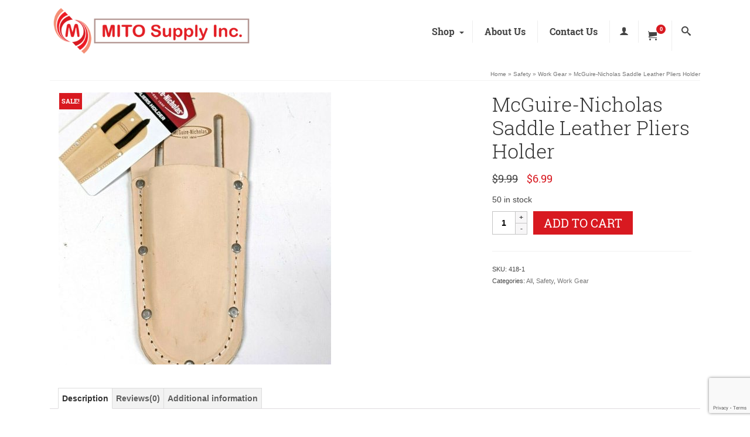

--- FILE ---
content_type: text/html; charset=UTF-8
request_url: https://mitosupply.com/product/mcguire-nicholas-saddle-leather-pliers-holder/
body_size: 26164
content:
<!DOCTYPE html>
<html class="no-js" lang="en" itemscope="itemscope" itemtype="https://schema.org/WebPage" >
<head>
  <meta charset="UTF-8">
  <meta name="viewport" content="width=device-width, initial-scale=1.0">
  <meta http-equiv="X-UA-Compatible" content="IE=edge">
  <meta name='robots' content='index, follow, max-image-preview:large, max-snippet:-1, max-video-preview:-1' />
	<style>img:is([sizes="auto" i], [sizes^="auto," i]) { contain-intrinsic-size: 3000px 1500px }</style>
	
	<!-- This site is optimized with the Yoast SEO plugin v26.3 - https://yoast.com/wordpress/plugins/seo/ -->
	<title>McGuire-Nicholas Saddle Leather Pliers Holder - Mito Supply</title>
	<meta name="description" content="McGuire-Nicholas Saddle Leather Pliers Holder - Mito Supply" />
	<link rel="canonical" href="https://mitosupply.com/product/mcguire-nicholas-saddle-leather-pliers-holder/" />
	<meta property="og:locale" content="en_US" />
	<meta property="og:type" content="article" />
	<meta property="og:title" content="McGuire-Nicholas Saddle Leather Pliers Holder - Mito Supply" />
	<meta property="og:description" content="McGuire-Nicholas Saddle Leather Pliers Holder - Mito Supply" />
	<meta property="og:url" content="https://mitosupply.com/product/mcguire-nicholas-saddle-leather-pliers-holder/" />
	<meta property="og:site_name" content="Mito Supply" />
	<meta property="article:modified_time" content="2021-05-21T23:21:22+00:00" />
	<meta property="og:image" content="https://mitosupply.com/wp-content/uploads/2020/04/MN-418.jpg" />
	<meta property="og:image:width" content="1200" />
	<meta property="og:image:height" content="1600" />
	<meta property="og:image:type" content="image/jpeg" />
	<meta name="twitter:card" content="summary_large_image" />
	<script type="application/ld+json" class="yoast-schema-graph">{"@context":"https://schema.org","@graph":[{"@type":"WebPage","@id":"https://mitosupply.com/product/mcguire-nicholas-saddle-leather-pliers-holder/","url":"https://mitosupply.com/product/mcguire-nicholas-saddle-leather-pliers-holder/","name":"McGuire-Nicholas Saddle Leather Pliers Holder - Mito Supply","isPartOf":{"@id":"https://mitosupply.com/#website"},"primaryImageOfPage":{"@id":"https://mitosupply.com/product/mcguire-nicholas-saddle-leather-pliers-holder/#primaryimage"},"image":{"@id":"https://mitosupply.com/product/mcguire-nicholas-saddle-leather-pliers-holder/#primaryimage"},"thumbnailUrl":"https://mitosupply.com/wp-content/uploads/2020/04/MN-418.jpg","datePublished":"2020-05-28T02:14:58+00:00","dateModified":"2021-05-21T23:21:22+00:00","description":"McGuire-Nicholas Saddle Leather Pliers Holder - Mito Supply","breadcrumb":{"@id":"https://mitosupply.com/product/mcguire-nicholas-saddle-leather-pliers-holder/#breadcrumb"},"inLanguage":"en-US","potentialAction":[{"@type":"ReadAction","target":["https://mitosupply.com/product/mcguire-nicholas-saddle-leather-pliers-holder/"]}]},{"@type":"ImageObject","inLanguage":"en-US","@id":"https://mitosupply.com/product/mcguire-nicholas-saddle-leather-pliers-holder/#primaryimage","url":"https://mitosupply.com/wp-content/uploads/2020/04/MN-418.jpg","contentUrl":"https://mitosupply.com/wp-content/uploads/2020/04/MN-418.jpg","width":1200,"height":1600,"caption":"McGuire-Nicholas Saddle Leather Pliers Holder"},{"@type":"BreadcrumbList","@id":"https://mitosupply.com/product/mcguire-nicholas-saddle-leather-pliers-holder/#breadcrumb","itemListElement":[{"@type":"ListItem","position":1,"name":"Home","item":"https://mitosupply.com/"},{"@type":"ListItem","position":2,"name":"Shop","item":"https://mitosupply.com/shop/"},{"@type":"ListItem","position":3,"name":"McGuire-Nicholas Saddle Leather Pliers Holder"}]},{"@type":"WebSite","@id":"https://mitosupply.com/#website","url":"https://mitosupply.com/","name":"Mito Supply","description":"Everything Tools, Industrial Supply, Safety and Welding","publisher":{"@id":"https://mitosupply.com/#organization"},"potentialAction":[{"@type":"SearchAction","target":{"@type":"EntryPoint","urlTemplate":"https://mitosupply.com/?s={search_term_string}"},"query-input":{"@type":"PropertyValueSpecification","valueRequired":true,"valueName":"search_term_string"}}],"inLanguage":"en-US"},{"@type":"Organization","@id":"https://mitosupply.com/#organization","name":"Mito Supply","url":"https://mitosupply.com/","logo":{"@type":"ImageObject","inLanguage":"en-US","@id":"https://mitosupply.com/#/schema/logo/image/","url":"https://mitosupply.com/wp-content/uploads/2020/04/Mito-Supply-Logo-1.jpg","contentUrl":"https://mitosupply.com/wp-content/uploads/2020/04/Mito-Supply-Logo-1.jpg","width":300,"height":269,"caption":"Mito Supply"},"image":{"@id":"https://mitosupply.com/#/schema/logo/image/"}}]}</script>
	<!-- / Yoast SEO plugin. -->


<link rel='dns-prefetch' href='//fonts.googleapis.com' />
<link rel="alternate" type="application/rss+xml" title="Mito Supply &raquo; Feed" href="https://mitosupply.com/feed/" />
<link rel="alternate" type="application/rss+xml" title="Mito Supply &raquo; Comments Feed" href="https://mitosupply.com/comments/feed/" />
<link rel="alternate" type="application/rss+xml" title="Mito Supply &raquo; McGuire-Nicholas Saddle Leather Pliers Holder Comments Feed" href="https://mitosupply.com/product/mcguire-nicholas-saddle-leather-pliers-holder/feed/" />
		<style>
			.lazyload,
			.lazyloading {
				max-width: 100%;
			}
		</style>
		<style type="text/css" id="kt-local-fonts-css">@font-face{font-family:'Roboto Slab';font-style:normal;font-weight:400;src:local('Roboto Slab Regular'),local('RobotoSlab-Regular'),url(https://mitosupply.com/wp-content/uploads/kadence-gfonts/robotoslab/y7lebkjgREBJK96VQi37ZmfQcKutQXcIrRfyR5jdjY8.eot) format('embedded-opentype'),url(https://mitosupply.com/wp-content/uploads/kadence-gfonts/robotoslab/y7lebkjgREBJK96VQi37Zp0EAVxt0G0biEntp43Qt6E.ttf) format('ttf'),url(https://mitosupply.com/wp-content/uploads/kadence-gfonts/robotoslab/y7lebkjgREBJK96VQi37ZobN6UDyHWBl620a-IRfuBk.woff) format('woff'),url(https://mitosupply.com/wp-content/uploads/kadence-gfonts/robotoslab/y7lebkjgREBJK96VQi37Zo4P5ICox8Kq3LLUNMylGO4.woff2) format('woff2');}@font-face{font-family:'Roboto Slab';font-style:normal;font-weight:700;src:local('Roboto Slab Bold'),local('RobotoSlab-Bold'),url(https://mitosupply.com/wp-content/uploads/kadence-gfonts/robotoslab/dazS1PrQQuCxC3iOAJFEJbFt29aCHKT7otDW9l62Aag.eot) format('embedded-opentype'),url(https://mitosupply.com/wp-content/uploads/kadence-gfonts/robotoslab/dazS1PrQQuCxC3iOAJFEJZ_TkvowlIOtbR7ePgFOpF4.ttf) format('ttf'),url(https://mitosupply.com/wp-content/uploads/kadence-gfonts/robotoslab/dazS1PrQQuCxC3iOAJFEJTqR_3kx9_hJXbbyU8S6IN0.woff) format('woff'),url(https://mitosupply.com/wp-content/uploads/kadence-gfonts/robotoslab/dazS1PrQQuCxC3iOAJFEJYlIZu-HDpmDIZMigmsroc4.woff2) format('woff2');}@font-face{font-family:'Roboto Slab';font-style:normal;font-weight:300;src:local('Roboto Slab Light'),local('RobotoSlab-Light'),url(https://mitosupply.com/wp-content/uploads/kadence-gfonts/robotoslab/dazS1PrQQuCxC3iOAJFEJbXcjzEax2LfQAlK8DdMzhA.eot) format('embedded-opentype'),url(https://mitosupply.com/wp-content/uploads/kadence-gfonts/robotoslab/dazS1PrQQuCxC3iOAJFEJbfB31yxOzP-czbf6AAKCVo.ttf) format('ttf'),url(https://mitosupply.com/wp-content/uploads/kadence-gfonts/robotoslab/dazS1PrQQuCxC3iOAJFEJR_xHqYgAV9Bl_ZQbYUxnQU.woff) format('woff'),url(https://mitosupply.com/wp-content/uploads/kadence-gfonts/robotoslab/dazS1PrQQuCxC3iOAJFEJUo2lTMeWA_kmIyWrkNCwPc.woff2) format('woff2');}</style><script type="text/javascript">
/* <![CDATA[ */
window._wpemojiSettings = {"baseUrl":"https:\/\/s.w.org\/images\/core\/emoji\/16.0.1\/72x72\/","ext":".png","svgUrl":"https:\/\/s.w.org\/images\/core\/emoji\/16.0.1\/svg\/","svgExt":".svg","source":{"concatemoji":"https:\/\/mitosupply.com\/wp-includes\/js\/wp-emoji-release.min.js?ver=6.8.3"}};
/*! This file is auto-generated */
!function(s,n){var o,i,e;function c(e){try{var t={supportTests:e,timestamp:(new Date).valueOf()};sessionStorage.setItem(o,JSON.stringify(t))}catch(e){}}function p(e,t,n){e.clearRect(0,0,e.canvas.width,e.canvas.height),e.fillText(t,0,0);var t=new Uint32Array(e.getImageData(0,0,e.canvas.width,e.canvas.height).data),a=(e.clearRect(0,0,e.canvas.width,e.canvas.height),e.fillText(n,0,0),new Uint32Array(e.getImageData(0,0,e.canvas.width,e.canvas.height).data));return t.every(function(e,t){return e===a[t]})}function u(e,t){e.clearRect(0,0,e.canvas.width,e.canvas.height),e.fillText(t,0,0);for(var n=e.getImageData(16,16,1,1),a=0;a<n.data.length;a++)if(0!==n.data[a])return!1;return!0}function f(e,t,n,a){switch(t){case"flag":return n(e,"\ud83c\udff3\ufe0f\u200d\u26a7\ufe0f","\ud83c\udff3\ufe0f\u200b\u26a7\ufe0f")?!1:!n(e,"\ud83c\udde8\ud83c\uddf6","\ud83c\udde8\u200b\ud83c\uddf6")&&!n(e,"\ud83c\udff4\udb40\udc67\udb40\udc62\udb40\udc65\udb40\udc6e\udb40\udc67\udb40\udc7f","\ud83c\udff4\u200b\udb40\udc67\u200b\udb40\udc62\u200b\udb40\udc65\u200b\udb40\udc6e\u200b\udb40\udc67\u200b\udb40\udc7f");case"emoji":return!a(e,"\ud83e\udedf")}return!1}function g(e,t,n,a){var r="undefined"!=typeof WorkerGlobalScope&&self instanceof WorkerGlobalScope?new OffscreenCanvas(300,150):s.createElement("canvas"),o=r.getContext("2d",{willReadFrequently:!0}),i=(o.textBaseline="top",o.font="600 32px Arial",{});return e.forEach(function(e){i[e]=t(o,e,n,a)}),i}function t(e){var t=s.createElement("script");t.src=e,t.defer=!0,s.head.appendChild(t)}"undefined"!=typeof Promise&&(o="wpEmojiSettingsSupports",i=["flag","emoji"],n.supports={everything:!0,everythingExceptFlag:!0},e=new Promise(function(e){s.addEventListener("DOMContentLoaded",e,{once:!0})}),new Promise(function(t){var n=function(){try{var e=JSON.parse(sessionStorage.getItem(o));if("object"==typeof e&&"number"==typeof e.timestamp&&(new Date).valueOf()<e.timestamp+604800&&"object"==typeof e.supportTests)return e.supportTests}catch(e){}return null}();if(!n){if("undefined"!=typeof Worker&&"undefined"!=typeof OffscreenCanvas&&"undefined"!=typeof URL&&URL.createObjectURL&&"undefined"!=typeof Blob)try{var e="postMessage("+g.toString()+"("+[JSON.stringify(i),f.toString(),p.toString(),u.toString()].join(",")+"));",a=new Blob([e],{type:"text/javascript"}),r=new Worker(URL.createObjectURL(a),{name:"wpTestEmojiSupports"});return void(r.onmessage=function(e){c(n=e.data),r.terminate(),t(n)})}catch(e){}c(n=g(i,f,p,u))}t(n)}).then(function(e){for(var t in e)n.supports[t]=e[t],n.supports.everything=n.supports.everything&&n.supports[t],"flag"!==t&&(n.supports.everythingExceptFlag=n.supports.everythingExceptFlag&&n.supports[t]);n.supports.everythingExceptFlag=n.supports.everythingExceptFlag&&!n.supports.flag,n.DOMReady=!1,n.readyCallback=function(){n.DOMReady=!0}}).then(function(){return e}).then(function(){var e;n.supports.everything||(n.readyCallback(),(e=n.source||{}).concatemoji?t(e.concatemoji):e.wpemoji&&e.twemoji&&(t(e.twemoji),t(e.wpemoji)))}))}((window,document),window._wpemojiSettings);
/* ]]> */
</script>
<link rel='stylesheet' id='wp-components-css' href='https://mitosupply.com/wp-includes/css/dist/components/style.min.css?ver=6.8.3' type='text/css' media='all' />
<link rel='stylesheet' id='flexible-shipping-ups-blocks-integration-frontend-css' href='https://mitosupply.com/wp-content/plugins/flexible-shipping-ups/build/point-selection-block-frontend.css?ver=1762360046' type='text/css' media='all' />
<link rel='stylesheet' id='flexible-shipping-ups-blocks-integration-editor-css' href='https://mitosupply.com/wp-content/plugins/flexible-shipping-ups/build/point-selection-block.css?ver=1762360046' type='text/css' media='all' />
<style id='wp-emoji-styles-inline-css' type='text/css'>

	img.wp-smiley, img.emoji {
		display: inline !important;
		border: none !important;
		box-shadow: none !important;
		height: 1em !important;
		width: 1em !important;
		margin: 0 0.07em !important;
		vertical-align: -0.1em !important;
		background: none !important;
		padding: 0 !important;
	}
</style>
<link rel='stylesheet' id='wp-block-library-css' href='https://mitosupply.com/wp-includes/css/dist/block-library/style.min.css?ver=6.8.3' type='text/css' media='all' />
<style id='classic-theme-styles-inline-css' type='text/css'>
/*! This file is auto-generated */
.wp-block-button__link{color:#fff;background-color:#32373c;border-radius:9999px;box-shadow:none;text-decoration:none;padding:calc(.667em + 2px) calc(1.333em + 2px);font-size:1.125em}.wp-block-file__button{background:#32373c;color:#fff;text-decoration:none}
</style>
<style id='global-styles-inline-css' type='text/css'>
:root{--wp--preset--aspect-ratio--square: 1;--wp--preset--aspect-ratio--4-3: 4/3;--wp--preset--aspect-ratio--3-4: 3/4;--wp--preset--aspect-ratio--3-2: 3/2;--wp--preset--aspect-ratio--2-3: 2/3;--wp--preset--aspect-ratio--16-9: 16/9;--wp--preset--aspect-ratio--9-16: 9/16;--wp--preset--color--black: #000;--wp--preset--color--cyan-bluish-gray: #abb8c3;--wp--preset--color--white: #fff;--wp--preset--color--pale-pink: #f78da7;--wp--preset--color--vivid-red: #cf2e2e;--wp--preset--color--luminous-vivid-orange: #ff6900;--wp--preset--color--luminous-vivid-amber: #fcb900;--wp--preset--color--light-green-cyan: #7bdcb5;--wp--preset--color--vivid-green-cyan: #00d084;--wp--preset--color--pale-cyan-blue: #8ed1fc;--wp--preset--color--vivid-cyan-blue: #0693e3;--wp--preset--color--vivid-purple: #9b51e0;--wp--preset--color--virtue-primary: #d81920;--wp--preset--color--virtue-primary-light: #f48e75;--wp--preset--color--very-light-gray: #eee;--wp--preset--color--very-dark-gray: #444;--wp--preset--gradient--vivid-cyan-blue-to-vivid-purple: linear-gradient(135deg,rgba(6,147,227,1) 0%,rgb(155,81,224) 100%);--wp--preset--gradient--light-green-cyan-to-vivid-green-cyan: linear-gradient(135deg,rgb(122,220,180) 0%,rgb(0,208,130) 100%);--wp--preset--gradient--luminous-vivid-amber-to-luminous-vivid-orange: linear-gradient(135deg,rgba(252,185,0,1) 0%,rgba(255,105,0,1) 100%);--wp--preset--gradient--luminous-vivid-orange-to-vivid-red: linear-gradient(135deg,rgba(255,105,0,1) 0%,rgb(207,46,46) 100%);--wp--preset--gradient--very-light-gray-to-cyan-bluish-gray: linear-gradient(135deg,rgb(238,238,238) 0%,rgb(169,184,195) 100%);--wp--preset--gradient--cool-to-warm-spectrum: linear-gradient(135deg,rgb(74,234,220) 0%,rgb(151,120,209) 20%,rgb(207,42,186) 40%,rgb(238,44,130) 60%,rgb(251,105,98) 80%,rgb(254,248,76) 100%);--wp--preset--gradient--blush-light-purple: linear-gradient(135deg,rgb(255,206,236) 0%,rgb(152,150,240) 100%);--wp--preset--gradient--blush-bordeaux: linear-gradient(135deg,rgb(254,205,165) 0%,rgb(254,45,45) 50%,rgb(107,0,62) 100%);--wp--preset--gradient--luminous-dusk: linear-gradient(135deg,rgb(255,203,112) 0%,rgb(199,81,192) 50%,rgb(65,88,208) 100%);--wp--preset--gradient--pale-ocean: linear-gradient(135deg,rgb(255,245,203) 0%,rgb(182,227,212) 50%,rgb(51,167,181) 100%);--wp--preset--gradient--electric-grass: linear-gradient(135deg,rgb(202,248,128) 0%,rgb(113,206,126) 100%);--wp--preset--gradient--midnight: linear-gradient(135deg,rgb(2,3,129) 0%,rgb(40,116,252) 100%);--wp--preset--font-size--small: 13px;--wp--preset--font-size--medium: 20px;--wp--preset--font-size--large: 36px;--wp--preset--font-size--x-large: 42px;--wp--preset--spacing--20: 0.44rem;--wp--preset--spacing--30: 0.67rem;--wp--preset--spacing--40: 1rem;--wp--preset--spacing--50: 1.5rem;--wp--preset--spacing--60: 2.25rem;--wp--preset--spacing--70: 3.38rem;--wp--preset--spacing--80: 5.06rem;--wp--preset--shadow--natural: 6px 6px 9px rgba(0, 0, 0, 0.2);--wp--preset--shadow--deep: 12px 12px 50px rgba(0, 0, 0, 0.4);--wp--preset--shadow--sharp: 6px 6px 0px rgba(0, 0, 0, 0.2);--wp--preset--shadow--outlined: 6px 6px 0px -3px rgba(255, 255, 255, 1), 6px 6px rgba(0, 0, 0, 1);--wp--preset--shadow--crisp: 6px 6px 0px rgba(0, 0, 0, 1);}:where(.is-layout-flex){gap: 0.5em;}:where(.is-layout-grid){gap: 0.5em;}body .is-layout-flex{display: flex;}.is-layout-flex{flex-wrap: wrap;align-items: center;}.is-layout-flex > :is(*, div){margin: 0;}body .is-layout-grid{display: grid;}.is-layout-grid > :is(*, div){margin: 0;}:where(.wp-block-columns.is-layout-flex){gap: 2em;}:where(.wp-block-columns.is-layout-grid){gap: 2em;}:where(.wp-block-post-template.is-layout-flex){gap: 1.25em;}:where(.wp-block-post-template.is-layout-grid){gap: 1.25em;}.has-black-color{color: var(--wp--preset--color--black) !important;}.has-cyan-bluish-gray-color{color: var(--wp--preset--color--cyan-bluish-gray) !important;}.has-white-color{color: var(--wp--preset--color--white) !important;}.has-pale-pink-color{color: var(--wp--preset--color--pale-pink) !important;}.has-vivid-red-color{color: var(--wp--preset--color--vivid-red) !important;}.has-luminous-vivid-orange-color{color: var(--wp--preset--color--luminous-vivid-orange) !important;}.has-luminous-vivid-amber-color{color: var(--wp--preset--color--luminous-vivid-amber) !important;}.has-light-green-cyan-color{color: var(--wp--preset--color--light-green-cyan) !important;}.has-vivid-green-cyan-color{color: var(--wp--preset--color--vivid-green-cyan) !important;}.has-pale-cyan-blue-color{color: var(--wp--preset--color--pale-cyan-blue) !important;}.has-vivid-cyan-blue-color{color: var(--wp--preset--color--vivid-cyan-blue) !important;}.has-vivid-purple-color{color: var(--wp--preset--color--vivid-purple) !important;}.has-black-background-color{background-color: var(--wp--preset--color--black) !important;}.has-cyan-bluish-gray-background-color{background-color: var(--wp--preset--color--cyan-bluish-gray) !important;}.has-white-background-color{background-color: var(--wp--preset--color--white) !important;}.has-pale-pink-background-color{background-color: var(--wp--preset--color--pale-pink) !important;}.has-vivid-red-background-color{background-color: var(--wp--preset--color--vivid-red) !important;}.has-luminous-vivid-orange-background-color{background-color: var(--wp--preset--color--luminous-vivid-orange) !important;}.has-luminous-vivid-amber-background-color{background-color: var(--wp--preset--color--luminous-vivid-amber) !important;}.has-light-green-cyan-background-color{background-color: var(--wp--preset--color--light-green-cyan) !important;}.has-vivid-green-cyan-background-color{background-color: var(--wp--preset--color--vivid-green-cyan) !important;}.has-pale-cyan-blue-background-color{background-color: var(--wp--preset--color--pale-cyan-blue) !important;}.has-vivid-cyan-blue-background-color{background-color: var(--wp--preset--color--vivid-cyan-blue) !important;}.has-vivid-purple-background-color{background-color: var(--wp--preset--color--vivid-purple) !important;}.has-black-border-color{border-color: var(--wp--preset--color--black) !important;}.has-cyan-bluish-gray-border-color{border-color: var(--wp--preset--color--cyan-bluish-gray) !important;}.has-white-border-color{border-color: var(--wp--preset--color--white) !important;}.has-pale-pink-border-color{border-color: var(--wp--preset--color--pale-pink) !important;}.has-vivid-red-border-color{border-color: var(--wp--preset--color--vivid-red) !important;}.has-luminous-vivid-orange-border-color{border-color: var(--wp--preset--color--luminous-vivid-orange) !important;}.has-luminous-vivid-amber-border-color{border-color: var(--wp--preset--color--luminous-vivid-amber) !important;}.has-light-green-cyan-border-color{border-color: var(--wp--preset--color--light-green-cyan) !important;}.has-vivid-green-cyan-border-color{border-color: var(--wp--preset--color--vivid-green-cyan) !important;}.has-pale-cyan-blue-border-color{border-color: var(--wp--preset--color--pale-cyan-blue) !important;}.has-vivid-cyan-blue-border-color{border-color: var(--wp--preset--color--vivid-cyan-blue) !important;}.has-vivid-purple-border-color{border-color: var(--wp--preset--color--vivid-purple) !important;}.has-vivid-cyan-blue-to-vivid-purple-gradient-background{background: var(--wp--preset--gradient--vivid-cyan-blue-to-vivid-purple) !important;}.has-light-green-cyan-to-vivid-green-cyan-gradient-background{background: var(--wp--preset--gradient--light-green-cyan-to-vivid-green-cyan) !important;}.has-luminous-vivid-amber-to-luminous-vivid-orange-gradient-background{background: var(--wp--preset--gradient--luminous-vivid-amber-to-luminous-vivid-orange) !important;}.has-luminous-vivid-orange-to-vivid-red-gradient-background{background: var(--wp--preset--gradient--luminous-vivid-orange-to-vivid-red) !important;}.has-very-light-gray-to-cyan-bluish-gray-gradient-background{background: var(--wp--preset--gradient--very-light-gray-to-cyan-bluish-gray) !important;}.has-cool-to-warm-spectrum-gradient-background{background: var(--wp--preset--gradient--cool-to-warm-spectrum) !important;}.has-blush-light-purple-gradient-background{background: var(--wp--preset--gradient--blush-light-purple) !important;}.has-blush-bordeaux-gradient-background{background: var(--wp--preset--gradient--blush-bordeaux) !important;}.has-luminous-dusk-gradient-background{background: var(--wp--preset--gradient--luminous-dusk) !important;}.has-pale-ocean-gradient-background{background: var(--wp--preset--gradient--pale-ocean) !important;}.has-electric-grass-gradient-background{background: var(--wp--preset--gradient--electric-grass) !important;}.has-midnight-gradient-background{background: var(--wp--preset--gradient--midnight) !important;}.has-small-font-size{font-size: var(--wp--preset--font-size--small) !important;}.has-medium-font-size{font-size: var(--wp--preset--font-size--medium) !important;}.has-large-font-size{font-size: var(--wp--preset--font-size--large) !important;}.has-x-large-font-size{font-size: var(--wp--preset--font-size--x-large) !important;}
:where(.wp-block-post-template.is-layout-flex){gap: 1.25em;}:where(.wp-block-post-template.is-layout-grid){gap: 1.25em;}
:where(.wp-block-columns.is-layout-flex){gap: 2em;}:where(.wp-block-columns.is-layout-grid){gap: 2em;}
:root :where(.wp-block-pullquote){font-size: 1.5em;line-height: 1.6;}
</style>
<link rel='stylesheet' id='contact-form-7-css' href='https://mitosupply.com/wp-content/plugins/contact-form-7/includes/css/styles.css?ver=6.1.3' type='text/css' media='all' />
<style id='woocommerce-inline-inline-css' type='text/css'>
.woocommerce form .form-row .required { visibility: visible; }
</style>
<link rel='stylesheet' id='gateway-css' href='https://mitosupply.com/wp-content/plugins/woocommerce-paypal-payments/modules/ppcp-button/assets/css/gateway.css?ver=3.3.0' type='text/css' media='all' />
<link rel='stylesheet' id='brands-styles-css' href='https://mitosupply.com/wp-content/plugins/woocommerce/assets/css/brands.css?ver=10.3.4' type='text/css' media='all' />
<link rel='stylesheet' id='kadence_reviews_css-css' href='https://mitosupply.com/wp-content/plugins/kadence-woo-extras/lib/reviews/css/kt_woo_reviews.css?ver=2.4.11' type='text/css' media='all' />
<style id='kadence-blocks-global-variables-inline-css' type='text/css'>
:root {--global-kb-font-size-sm:clamp(0.8rem, 0.73rem + 0.217vw, 0.9rem);--global-kb-font-size-md:clamp(1.1rem, 0.995rem + 0.326vw, 1.25rem);--global-kb-font-size-lg:clamp(1.75rem, 1.576rem + 0.543vw, 2rem);--global-kb-font-size-xl:clamp(2.25rem, 1.728rem + 1.63vw, 3rem);--global-kb-font-size-xxl:clamp(2.5rem, 1.456rem + 3.26vw, 4rem);--global-kb-font-size-xxxl:clamp(2.75rem, 0.489rem + 7.065vw, 6rem);}:root {--global-palette1: #3182CE;--global-palette2: #2B6CB0;--global-palette3: #1A202C;--global-palette4: #2D3748;--global-palette5: #4A5568;--global-palette6: #718096;--global-palette7: #EDF2F7;--global-palette8: #F7FAFC;--global-palette9: #ffffff;}
</style>
<link rel='stylesheet' id='kadence_slider_css-css' href='https://mitosupply.com/wp-content/plugins/kadence-slider/css/ksp.css?ver=2.3.6' type='text/css' media='all' />
<link rel='stylesheet' id='virtue_main-css' href='https://mitosupply.com/wp-content/themes/virtue_premium/assets/css/virtue.css?ver=4.10.19' type='text/css' media='all' />
<link rel='stylesheet' id='virtue_print-css' href='https://mitosupply.com/wp-content/themes/virtue_premium/assets/css/virtue_print.css?ver=4.10.19' type='text/css' media='print' />
<link rel='stylesheet' id='virtue_woo-css' href='https://mitosupply.com/wp-content/themes/virtue_premium/assets/css/virtue-woocommerce.css?ver=4.10.19' type='text/css' media='all' />
<link rel='stylesheet' id='virtue_so_pb-css' href='https://mitosupply.com/wp-content/themes/virtue_premium/assets/css/virtue-so-page-builder.css?ver=4.10.19' type='text/css' media='all' />
<link rel='stylesheet' id='virtue_icons-css' href='https://mitosupply.com/wp-content/themes/virtue_premium/assets/css/virtue_icons.css?ver=4.10.19' type='text/css' media='all' />
<link rel='stylesheet' id='virtue_skin-css' href='https://mitosupply.com/wp-content/themes/virtue_premium/assets/css/skins/citrus.css?ver=4.10.19' type='text/css' media='all' />
<link rel='stylesheet' id='virtue_child-css' href='https://mitosupply.com/wp-content/themes/Think_Carter-Industrial-Supply/style.css?ver=4.3.1642089207' type='text/css' media='all' />
<link rel='stylesheet' id='kadence_variation_swatches_css-css' href='https://mitosupply.com/wp-content/plugins/kadence-woo-extras/inc/assets/css/kt-variation-swatches.min.css?ver=2.4.11' type='text/css' media='all' />
<link rel='stylesheet' id='kadence-product-gallery-css' href='https://mitosupply.com/wp-content/plugins/kadence-woo-extras/lib/gallery/css/kadence-product-gallery.css?ver=2.4.11' type='text/css' media='all' />
<link rel='stylesheet' id='kadence-kb-splide-css' href='https://mitosupply.com/wp-content/plugins/kadence-blocks-pro/includes/assets/css/kadence-splide.min.css?ver=2.8.4' type='text/css' media='all' />
<link rel='stylesheet' id='kadence-glightbox-css' href='https://mitosupply.com/wp-content/plugins/kadence-woo-extras/inc/assets/css/glightbox.min.css?ver=2.4.11' type='text/css' media='all' />
<link rel='stylesheet' id='redux-google-fonts-kadence_slider-css' href='https://fonts.googleapis.com/css?family=Raleway%3A800%2C600%2C400%2C300%2C200&#038;ver=6.8.3' type='text/css' media='all' />
<script type="text/template" id="tmpl-variation-template">
	<div class="woocommerce-variation-description">{{{ data.variation.variation_description }}}</div>
	<div class="woocommerce-variation-price">{{{ data.variation.price_html }}}</div>
	<div class="woocommerce-variation-availability">{{{ data.variation.availability_html }}}</div>
</script>
<script type="text/template" id="tmpl-unavailable-variation-template">
	<p role="alert">Sorry, this product is unavailable. Please choose a different combination.</p>
</script>
<script type="text/javascript" src="https://mitosupply.com/wp-includes/js/jquery/jquery.min.js?ver=3.7.1" id="jquery-core-js"></script>
<script type="text/javascript" src="https://mitosupply.com/wp-includes/js/jquery/jquery-migrate.min.js?ver=3.4.1" id="jquery-migrate-js"></script>
<script type="text/javascript" src="https://mitosupply.com/wp-content/plugins/woocommerce/assets/js/jquery-blockui/jquery.blockUI.min.js?ver=2.7.0-wc.10.3.4" id="wc-jquery-blockui-js" data-wp-strategy="defer"></script>
<script type="text/javascript" id="wc-add-to-cart-js-extra">
/* <![CDATA[ */
var wc_add_to_cart_params = {"ajax_url":"\/wp-admin\/admin-ajax.php","wc_ajax_url":"\/?wc-ajax=%%endpoint%%","i18n_view_cart":"View cart","cart_url":"https:\/\/mitosupply.com\/cart\/","is_cart":"","cart_redirect_after_add":"no"};
/* ]]> */
</script>
<script type="text/javascript" src="https://mitosupply.com/wp-content/plugins/woocommerce/assets/js/frontend/add-to-cart.min.js?ver=10.3.4" id="wc-add-to-cart-js" defer="defer" data-wp-strategy="defer"></script>
<script type="text/javascript" id="wc-single-product-js-extra">
/* <![CDATA[ */
var wc_single_product_params = {"i18n_required_rating_text":"Please select a rating","i18n_rating_options":["1 of 5 stars","2 of 5 stars","3 of 5 stars","4 of 5 stars","5 of 5 stars"],"i18n_product_gallery_trigger_text":"View full-screen image gallery","review_rating_required":"yes","flexslider":{"rtl":false,"animation":"slide","smoothHeight":true,"directionNav":false,"controlNav":"thumbnails","slideshow":false,"animationSpeed":500,"animationLoop":false,"allowOneSlide":false},"zoom_enabled":"","zoom_options":[],"photoswipe_enabled":"","photoswipe_options":{"shareEl":false,"closeOnScroll":false,"history":false,"hideAnimationDuration":0,"showAnimationDuration":0},"flexslider_enabled":""};
/* ]]> */
</script>
<script type="text/javascript" src="https://mitosupply.com/wp-content/plugins/woocommerce/assets/js/frontend/single-product.min.js?ver=10.3.4" id="wc-single-product-js" defer="defer" data-wp-strategy="defer"></script>
<script type="text/javascript" src="https://mitosupply.com/wp-content/plugins/woocommerce/assets/js/js-cookie/js.cookie.min.js?ver=2.1.4-wc.10.3.4" id="wc-js-cookie-js" defer="defer" data-wp-strategy="defer"></script>
<script type="text/javascript" id="woocommerce-js-extra">
/* <![CDATA[ */
var woocommerce_params = {"ajax_url":"\/wp-admin\/admin-ajax.php","wc_ajax_url":"\/?wc-ajax=%%endpoint%%","i18n_password_show":"Show password","i18n_password_hide":"Hide password"};
/* ]]> */
</script>
<script type="text/javascript" src="https://mitosupply.com/wp-content/plugins/woocommerce/assets/js/frontend/woocommerce.min.js?ver=10.3.4" id="woocommerce-js" defer="defer" data-wp-strategy="defer"></script>
<!--[if lt IE 9]>
<script type="text/javascript" src="https://mitosupply.com/wp-content/themes/virtue_premium/assets/js/vendor/respond.min.js?ver=6.8.3" id="virtue-respond-js"></script>
<![endif]-->
<script type="text/javascript" src="https://mitosupply.com/wp-includes/js/underscore.min.js?ver=1.13.7" id="underscore-js"></script>
<script type="text/javascript" id="wp-util-js-extra">
/* <![CDATA[ */
var _wpUtilSettings = {"ajax":{"url":"\/wp-admin\/admin-ajax.php"}};
/* ]]> */
</script>
<script type="text/javascript" src="https://mitosupply.com/wp-includes/js/wp-util.min.js?ver=6.8.3" id="wp-util-js"></script>
<link rel="https://api.w.org/" href="https://mitosupply.com/wp-json/" /><link rel="alternate" title="JSON" type="application/json" href="https://mitosupply.com/wp-json/wp/v2/product/3165" /><link rel="EditURI" type="application/rsd+xml" title="RSD" href="https://mitosupply.com/xmlrpc.php?rsd" />

<link rel='shortlink' href='https://mitosupply.com/?p=3165' />
<link rel="alternate" title="oEmbed (JSON)" type="application/json+oembed" href="https://mitosupply.com/wp-json/oembed/1.0/embed?url=https%3A%2F%2Fmitosupply.com%2Fproduct%2Fmcguire-nicholas-saddle-leather-pliers-holder%2F" />
<link rel="alternate" title="oEmbed (XML)" type="text/xml+oembed" href="https://mitosupply.com/wp-json/oembed/1.0/embed?url=https%3A%2F%2Fmitosupply.com%2Fproduct%2Fmcguire-nicholas-saddle-leather-pliers-holder%2F&#038;format=xml" />
		<script>
			document.documentElement.className = document.documentElement.className.replace('no-js', 'js');
		</script>
				<style>
			.no-js img.lazyload {
				display: none;
			}

			figure.wp-block-image img.lazyloading {
				min-width: 150px;
			}

			.lazyload,
			.lazyloading {
				--smush-placeholder-width: 100px;
				--smush-placeholder-aspect-ratio: 1/1;
				width: var(--smush-image-width, var(--smush-placeholder-width)) !important;
				aspect-ratio: var(--smush-image-aspect-ratio, var(--smush-placeholder-aspect-ratio)) !important;
			}

						.lazyload, .lazyloading {
				opacity: 0;
			}

			.lazyloaded {
				opacity: 1;
				transition: opacity 400ms;
				transition-delay: 0ms;
			}

					</style>
		<style type="text/css" id="kt-custom-css">#logo {padding-top:0px;}#logo {padding-bottom:10px;}#logo {margin-left:0px;}#logo {margin-right:0px;}#nav-main, .nav-main {margin-top:35px;}#nav-main, .nav-main  {margin-bottom:20px;}.headerfont, .tp-caption, .yith-wcan-list li, .yith-wcan .yith-wcan-reset-navigation, ul.yith-wcan-label li a, .price {font-family:Roboto Slab;} 
  .topbarmenu ul li {font-family:Roboto Slab;}
  #kadbreadcrumbs {font-family:Arial, Helvetica, sans-serif;}a:hover, .has-virtue-primary-light-color {color: #f48e75;} .kad-btn-primary:hover, .button.pay:hover, .login .form-row .button:hover, #payment #place_order:hover, .yith-wcan .yith-wcan-reset-navigation:hover, .widget_shopping_cart_content .checkout:hover,.single_add_to_cart_button:hover,
.woocommerce-message .button:hover, #commentform .form-submit #submit:hover, .wpcf7 input.wpcf7-submit:hover, .track_order .button:hover, .widget_layered_nav_filters ul li a:hover, .cart_totals .checkout-button:hover,.shipping-calculator-form .button:hover,
.widget_layered_nav ul li.chosen a:hover, .shop_table .actions input[type=submit].checkout-button:hover, #kad-head-cart-popup a.button.checkout:hover, input[type="submit"].button:hover, .product_item.hidetheaction:hover .kad_add_to_cart, .post-password-form input[type="submit"]:hover, .has-virtue-primary-light-background-color {background: #f48e75;}.home-message:hover {background-color:#d81920; background-color: rgba(216, 25, 32, 0.6);}
  nav.woocommerce-pagination ul li a:hover, .wp-pagenavi a:hover, .panel-heading .accordion-toggle, .variations .kad_radio_variations label:hover, .variations .kad_radio_variations input[type=radio]:focus + label, .variations .kad_radio_variations label.selectedValue, .variations .kad_radio_variations input[type=radio]:checked + label {border-color: #d81920;}
  a, a:focus, #nav-main ul.sf-menu ul li a:hover, .product_price ins .amount, .price ins .amount, .color_primary, .primary-color, #logo a.brand, #nav-main ul.sf-menu a:hover,
  .woocommerce-message:before, .woocommerce-info:before, #nav-second ul.sf-menu a:hover, .footerclass a:hover, .posttags a:hover, .subhead a:hover, .nav-trigger-case:hover .kad-menu-name, 
  .nav-trigger-case:hover .kad-navbtn, #kadbreadcrumbs a:hover, #wp-calendar a, .testimonialbox .kadtestimoniallink:hover, .star-rating, .has-virtue-primary-color {color: #d81920;}
.widget_price_filter .ui-slider .ui-slider-handle, .product_item .kad_add_to_cart:hover, .product_item.hidetheaction:hover .kad_add_to_cart:hover, .kad-btn-primary, .button.pay, html .woocommerce-page .widget_layered_nav ul.yith-wcan-label li a:hover, html .woocommerce-page .widget_layered_nav ul.yith-wcan-label li.chosen a,
.product-category.grid_item a:hover h5, .woocommerce-message .button, .widget_layered_nav_filters ul li a, .widget_layered_nav ul li.chosen a, .track_order .button, .wpcf7 input.wpcf7-submit, .yith-wcan .yith-wcan-reset-navigation,.single_add_to_cart_button,
#containerfooter .menu li a:hover, .bg_primary, .portfolionav a:hover, .home-iconmenu a:hover, .home-iconmenu .home-icon-item:hover, p.demo_store, .topclass, #commentform .form-submit #submit, .kad-hover-bg-primary:hover, .widget_shopping_cart_content .checkout,
.login .form-row .button, .post-password-form input[type="submit"], .menu-cart-btn .kt-cart-total, #kad-head-cart-popup a.button.checkout, .kad-post-navigation .kad-previous-link a:hover, .kad-post-navigation .kad-next-link a:hover, .shipping-calculator-form .button, .cart_totals .checkout-button, .select2-results .select2-highlighted, .variations .kad_radio_variations label.selectedValue, .variations .kad_radio_variations input[type=radio]:checked + label, #payment #place_order, .shop_table .actions input[type=submit].checkout-button, input[type="submit"].button, .productnav a:hover, .image_menu_hover_class, .select2-container--default .select2-results__option--highlighted[aria-selected], .has-virtue-primary-background-color {background: #d81920;}#nav-main ul.sf-menu a:hover, #nav-main ul.sf-menu a:focus, .nav-main ul.sf-menu a:hover, .nav-main ul.sf-menu a:focus, #nav-main ul.sf-menu li.current-menu-item > a, .nav-main ul.sf-menu li.current-menu-item > a, #nav-main ul.sf-menu ul li a:hover, .nav-main ul.sf-menu ul li a:hover, #nav-main ul.sf-menu ul li a:focus, .nav-main ul.sf-menu ul li a:focus {color:#d81920;}.kad-mobile-nav .kad-nav-inner li.current-menu-item>a, .kad-mobile-nav .kad-nav-inner li a:hover, .kad-mobile-nav .kad-nav-inner li a:focus, #kad-banner .mobile-nav-trigger-id a.nav-trigger-case:hover .kad-menu-name, #kad-banner .mobile-nav-trigger-id a.nav-trigger-case:focus .kad-menu-name, #kad-banner .mobile-nav-trigger-id a.nav-trigger-case:hover .kad-navbtn, #kad-banner .mobile-nav-trigger-id a.nav-trigger-case:focus .kad-navbtn {background:#e8e8e8;}.topclass {background:#444444    ;}.headerclass, .mobile-headerclass, .kt-mainnavsticky .sticky-wrapper.is-sticky #nav-main {background:#ffffff    ;}input[type=number]::-webkit-inner-spin-button, input[type=number]::-webkit-outer-spin-button { -webkit-appearance: none; margin: 0; } input[type=number] {-moz-appearance: textfield;}.quantity input::-webkit-outer-spin-button,.quantity input::-webkit-inner-spin-button {display: none;}@media (min-width: 992px) {body .main.col-lg-9 {float:right;}}@media (max-width: 992px) {#kad-banner,#kad-banner-sticky-wrapper {display: none;}#kad-mobile-banner, #kad-mobile-banner-sticky-wrapper{display:block;}}@media only screen and (device-width: 768px) {#kad-banner,#kad-banner-sticky-wrapper {display: none;}#kad-mobile-banner, #kad-mobile-banner-sticky-wrapper {display:block;}}.portfolionav {padding: 10px 0 10px;} @media (-webkit-min-device-pixel-ratio: 2), (min-resolution: 192dpi) { body #kad-banner #logo .kad-standard-logo, body #kad-banner #logo .kt-intrinsic-container-center {display: none;} body #kad-banner #logo .kad-retina-logo {display: block;}}.product_item .product_details h5 {min-height:60px;}#nav-second ul.sf-menu>li {width:25%;}.kad-header-style-two .nav-main ul.sf-menu > li {width: 33.333333%;}.kad-hidepostauthortop, .postauthortop {display:none;}.subhead .postedintop, .kad-hidepostedin {display:none;}.postcommentscount {display:none;}.postdate, .kad-hidedate, .postdatetooltip, .recentpost_date{display:none;}[class*="wp-image"] {-webkit-box-shadow: none;-moz-box-shadow: none;box-shadow: none;border:none;}[class*="wp-image"]:hover {-webkit-box-shadow: none;-moz-box-shadow: none;box-shadow: none;border:none;} .light-dropshaddow {-moz-box-shadow: none;-webkit-box-shadow: none;box-shadow: none;} header .nav-trigger .nav-trigger-case {width: auto;} .nav-trigger-case .kad-menu-name {display:none;} @media (max-width: 767px) {header .nav-trigger .nav-trigger-case {width: auto; top: 0; position: absolute;} .id-kad-mobile-nav {margin-top:50px;}}.entry-content p { margin-bottom:16px;}/* Header */
div.product .product_image {
border:0;
}
.page-header {
border-top: 0;
}
.revslider_home_hidetop {
margin-top: 0px;
}
.contentclass {
padding-top: 0px;
}
.topbarmenu ul li a {font-size:11px; padding: 4px 10px;}
.topbar-widget .virtue_social_widget a {
display: block;
float: left;
width: auto;
font-size: 11px;
text-align: center;
line-height: 10px;
padding: 4px 10px;
background: transparent;
margin-left: 0;
margin-bottom: 0;
color: #fff;
}
.topbar-widget .virtue_social_widget a i {
font-size:11px;
}
.widget_product_search {
margin-bottom: 20px;
}
.woocommerce widget_onsale {
margin-top:10px;
}
.woocommerce .products .star-rating {
margin: 3px auto 3px;
}
.boxi1 {
margin-bottom: 20px;
text-align: center;
padding: 15px 0 1px;
background: #f2f2f2;
}
.boxi1 div {
font-size: 28px;
}
.topbarmenu ul li a {
line-height:20px;
}
.sliderclass.clearfix.ktslider_home_hidetop {
    margin-top: 0;
}
#kad-mobile-banner-sticky-wrapper {
    height: 60px !important;
}
.topbar-widgetcontent {
    display: inherit;
    margin: 0;
}

.home-message h4 {
    background-color: rgba(255,255,255,.8)!important;
}


.home-message h5 {
    background-color: rgba(255,255,255,.8) !important;
}
/*----- Contact Form -----*/
.wpcf7 input,
.wpcf7 textarea {
	width: 100%;
}

.wpcf7 label {
	display: block;
      text-align: center;
}

div.wpcf7  {
	margin-left: auto;
	margin-right: auto;
}

input.wpcf7-form-control.wpcf7-submit {
display: block;
margin: 0 auto;
}
.woof .widget_price_filter .ui-slider .ui-slider-range {
background: #d81920 !important;
}
.woof .widget_price_filter .ui-slider .ui-slider-handle {
background: #d81920 !important;
}

#containerfooter .menu {
margin: 0px;
}

.col2-set, .row, .row-fluid {
margin-left: 0 !important;
margin-right: 0 !important;
}</style>	<noscript><style>.woocommerce-product-gallery{ opacity: 1 !important; }</style></noscript>
	<!-- Global site tag (gtag.js) - Google Analytics -->
<script async src="https://www.googletagmanager.com/gtag/js?id=UA-167312685-1"></script>
<script>
  window.dataLayer = window.dataLayer || [];
  function gtag(){dataLayer.push(arguments);}
  gtag('js', new Date());
	gtag('config', 'UA-167312685-1');
</script>
<!-- End Google Analytics -->
	<link rel="icon" href="https://mitosupply.com/wp-content/uploads/2020/03/Mito_Supply_Favicon-100x100.png" sizes="32x32" />
<link rel="icon" href="https://mitosupply.com/wp-content/uploads/2020/03/Mito_Supply_Favicon-450x450.png" sizes="192x192" />
<link rel="apple-touch-icon" href="https://mitosupply.com/wp-content/uploads/2020/03/Mito_Supply_Favicon-450x450.png" />
<meta name="msapplication-TileImage" content="https://mitosupply.com/wp-content/uploads/2020/03/Mito_Supply_Favicon-450x450.png" />
<style type="text/css" title="dynamic-css" class="options-output">header #logo a.brand,.logofont{font-family:"Roboto Slab";line-height:40px;font-weight:400;font-style:normal;font-size:34px;}.kad_tagline{font-family:"Roboto Slab";font-weight:400;font-style:normal;}.product_item .product_details h5{font-family:"Roboto Slab";line-height:20px;font-weight:700;font-style:normal;font-size:16px;}h1{font-family:"Roboto Slab";line-height:40px;font-weight:300;font-style:normal;font-size:34px;}h2{font-family:"Roboto Slab";line-height:40px;font-weight:300;font-style:normal;font-size:28px;}h3{font-family:"Roboto Slab";line-height:40px;font-weight:300;font-style:normal;font-size:24px;}h4{font-family:"Roboto Slab";line-height:40px;font-weight:400;font-style:normal;font-size:22px;}h5{font-family:"Roboto Slab";line-height:24px;font-weight:400;font-style:normal;color:24px;font-size:18px;}body{font-family:Arial, Helvetica, sans-serif;line-height:20px;font-weight:400;font-style:normal;font-size:14px;}#nav-main ul.sf-menu a, .nav-main ul.sf-menu a{font-family:"Roboto Slab";line-height:18px;font-weight:700;font-style:normal;font-size:16px;}#nav-second ul.sf-menu a{font-family:"Roboto Slab";line-height:22px;font-weight:400;font-style:normal;font-size:18px;}#nav-main ul.sf-menu ul li a, #nav-second ul.sf-menu ul li a, .nav-main ul.sf-menu ul li a{line-height:inheritpx;font-size:14px;}.kad-nav-inner .kad-mnav, .kad-mobile-nav .kad-nav-inner li a,.nav-trigger-case{font-family:"Roboto Slab";line-height:20px;font-weight:400;font-style:normal;font-size:16px;}</style></head>
<body class="wp-singular product-template-default single single-product postid-3165 wp-embed-responsive wp-theme-virtue_premium wp-child-theme-Think_Carter-Industrial-Supply theme-virtue_premium woocommerce woocommerce-page woocommerce-no-js kt-turnoff-lightbox kt-showsub-indicator stickyheader virtue-skin-citrus wide mcguire-nicholas-saddle-leather-pliers-holder" data-smooth-scrolling="0" data-smooth-scrolling-hide="0" data-jsselect="1" data-product-tab-scroll="0" data-animate="1" data-sticky="1" >
		<div id="wrapper" class="container">
	<!--[if lt IE 8]><div class="alert"> You are using an outdated browser. Please upgrade your browser to improve your experience.</div><![endif]-->
	<header id="kad-banner" class="banner headerclass kt-not-mobile-sticky " data-header-shrink="0" data-mobile-sticky="0" data-menu-stick="0">
	<div class="container">
		<div class="row">
			<div class="col-md-4 clearfix kad-header-left">
				<div id="logo" class="logocase">
					<a class="brand logofont" href="https://mitosupply.com/" title="Mito Supply">
													<div id="thelogo">
								<div class="kt-intrinsic-container kt-intrinsic-container-center" style="max-width:500px"><div class="kt-intrinsic" style="padding-bottom:27.8%;"><img data-src="https://mitosupply.com/wp-content/uploads/2020/04/Mito-Supply-Inc-Industrial-Supply-500x139.png" width="500" height="139" data-srcset="https://mitosupply.com/wp-content/uploads/2020/04/Mito-Supply-Inc-Industrial-Supply-500x139.png 500w, https://mitosupply.com/wp-content/uploads/2020/04/Mito-Supply-Inc-Industrial-Supply-1000x278.png 1000w, https://mitosupply.com/wp-content/uploads/2020/04/Mito-Supply-Inc-Industrial-Supply.png 1620w" data-sizes="(max-width: 500px) 100vw, 500px" class="kad-standard-logo lazyload" alt="Mito Supply"  src="[data-uri]" style="--smush-placeholder-width: 500px; --smush-placeholder-aspect-ratio: 500/139;"></div></div>									<img data-src="https://mitosupply.com/wp-content/uploads/2020/04/Mito-Supply-Inc-Industrial-Supply.png" class="kad-retina-logo lazyload" alt="" style="--smush-placeholder-width: 1620px; --smush-placeholder-aspect-ratio: 1620/450;max-height:450px" src="[data-uri]" />
															</div>
												</a>
									</div> <!-- Close #logo -->
			</div><!-- close kad-header-left -->
						<div class="col-md-8 kad-header-right">
							<nav id="nav-main" class="clearfix">
					<ul id="menu-main" class="sf-menu"><li  class=" current_page_parent sf-dropdown menu-item-has-children menu-item-61 menu-item menu-shop"><a href="https://mitosupply.com/shop/"><span>Shop</span></a>
<ul class="sub-menu sf-dropdown-menu dropdown">
	<li  class=" sf-dropdown-submenu menu-item-has-children menu-item-2706 menu-item menu-industrial-supply"><a href="https://mitosupply.com/product-category/industrial-supply/"><span>Industrial Supply</span></a>
	<ul class="sub-menu sf-dropdown-menu dropdown">
		<li  class=" menu-item-2825 menu-item menu-abrasives"><a href="https://mitosupply.com/product-category/industrial-supply/abrasives/"><span>Abrasives</span></a></li>
		<li  class=" menu-item-3319 menu-item menu-adhesives-sealants"><a href="https://mitosupply.com/product-category/industrial-supply/adhesives-sealants/"><span>Adhesives &amp; Sealants</span></a></li>
		<li  class=" menu-item-2826 menu-item menu-electric"><a href="https://mitosupply.com/product-category/industrial-supply/electric/"><span>Electric</span></a></li>
		<li  class=" menu-item-2827 menu-item menu-material-handling"><a href="https://mitosupply.com/product-category/industrial-supply/material-handling/"><span>Material Handling</span></a></li>
		<li  class=" menu-item-2828 menu-item menu-metal-cutting"><a href="https://mitosupply.com/product-category/industrial-supply/metal-cutting/"><span>Metal Cutting</span></a></li>
	</ul>
</li>
	<li  class=" sf-dropdown-submenu menu-item-has-children menu-item-2707 menu-item menu-safety"><a href="https://mitosupply.com/product-category/safety/"><span>Safety</span></a>
	<ul class="sub-menu sf-dropdown-menu dropdown">
		<li  class=" menu-item-2821 menu-item menu-eyewear"><a href="https://mitosupply.com/product-category/safety/eyewear/"><span>Eyewear</span></a></li>
		<li  class=" menu-item-2822 menu-item menu-fall-protection"><a href="https://mitosupply.com/product-category/safety/fall-protection/"><span>Fall Protection</span></a></li>
		<li  class=" menu-item-2823 menu-item menu-flash-light"><a href="https://mitosupply.com/product-category/safety/flash-light/"><span>Flash Light</span></a></li>
		<li  class=" menu-item-2824 menu-item menu-gloves"><a href="https://mitosupply.com/product-category/safety/gloves/"><span>Gloves</span></a></li>
		<li  class=" menu-item-2829 menu-item menu-hard-hats"><a href="https://mitosupply.com/product-category/safety/hard-hats/"><span>Hard Hats</span></a></li>
		<li  class=" menu-item-2830 menu-item menu-personal-protective"><a href="https://mitosupply.com/product-category/safety/personal-protective/"><span>Personal Protective</span></a></li>
		<li  class=" menu-item-2831 menu-item menu-respiratory-protection"><a href="https://mitosupply.com/product-category/safety/respiratory-protection/"><span>Respiratory Protection</span></a></li>
		<li  class=" menu-item-2832 menu-item menu-work-gear"><a href="https://mitosupply.com/product-category/safety/work-gear/"><span>Work Gear</span></a></li>
	</ul>
</li>
	<li  class=" sf-dropdown-submenu menu-item-has-children menu-item-2708 menu-item menu-tools"><a href="https://mitosupply.com/product-category/tools/"><span>Tools</span></a>
	<ul class="sub-menu sf-dropdown-menu dropdown">
		<li  class=" menu-item-2833 menu-item menu-hand-tools"><a href="https://mitosupply.com/product-category/tools/hand-tools/"><span>Hand Tools</span></a></li>
		<li  class=" menu-item-2834 menu-item menu-iron-worker"><a href="https://mitosupply.com/product-category/tools/iron-worker/"><span>Iron Worker</span></a></li>
		<li  class=" menu-item-3320 menu-item menu-power-tools"><a href="https://mitosupply.com/product-category/tools/power-tools/"><span>Power Tools</span></a></li>
	</ul>
</li>
	<li  class=" sf-dropdown-submenu menu-item-has-children menu-item-2709 menu-item menu-welding"><a href="https://mitosupply.com/product-category/welding/"><span>Welding</span></a>
	<ul class="sub-menu sf-dropdown-menu dropdown">
		<li  class=" menu-item-3112 menu-item menu-gas-welding"><a href="https://mitosupply.com/product-category/welding/gas-welding/"><span>Gas Welding</span></a></li>
		<li  class=" menu-item-2837 menu-item menu-welding-accessories"><a href="https://mitosupply.com/product-category/welding/welding-accessories/"><span>Welding Accessories</span></a></li>
		<li  class=" menu-item-3113 menu-item menu-welding-safety"><a href="https://mitosupply.com/product-category/welding/welding-safety/"><span>Welding Safety</span></a></li>
		<li  class=" menu-item-2978 menu-item menu-welding-wire"><a href="https://mitosupply.com/product-category/welding/welding-wire/"><span>Welding Wire</span></a></li>
	</ul>
</li>
</ul>
</li>
<li  class=" menu-item-1970 menu-item menu-about-us"><a href="https://mitosupply.com/about-us/"><span>About Us</span></a></li>
<li  class=" menu-item-58 menu-item menu-contact-us"><a href="https://mitosupply.com/contact-us/"><span>Contact Us</span></a></li>
            <li class="menu-account-icon-kt sf-dropdown">
                         <a class="menu-account-btn" title="Login/Signup" href="https://mitosupply.com/my-account/">
                <div class="kt-my-account-container"><i class="icon-user2"></i></div>
            </a>

                      </li>
                <li class="menu-cart-icon-kt sf-dropdown">
        <a class="menu-cart-btn" title="Your Cart" href="https://mitosupply.com/cart/">
          <div class="kt-cart-container"><i class="icon-cart"></i><span class="kt-cart-total">0</span></div>
        </a>
        <ul id="kad-head-cart-popup" class="sf-dropdown-menu kad-head-cart-popup">
            <div class="kt-header-mini-cart-refreash">
				

	<p class="woocommerce-mini-cart__empty-message">No products in the cart.</p>


            </div>
          </ul>
        </li>
                <li class="menu-search-icon-kt">
      <a class="kt-menu-search-btn collapsed" role="button" tabindex="0" title="Search" data-toggle="collapse" data-target="#kad-menu-search-popup">
        <i class="icon-search"></i>
	</a>
        <div id="kad-menu-search-popup" class="search-container container collapse">
          <div class="kt-search-container">
          

<form role="search" method="get" class="form-search product-search-form" action="https://mitosupply.com/">
	<label class="screen-reader-text" for="woocommerce-product-search-field-0">Search for:</label>
	<input type="text" value="" id="woocommerce-product-search-field-0" name="s" class="search-query search-field" placeholder="Search for products" />
	<button type="submit" class="search-icon" aria-label="Submit Search"><i class="icon-search"></i></button>
	<input type="hidden" name="post_type" value="product" />
</form>          </div>
        </div>
    </li>
       </ul>				</nav>
							</div> <!-- Close kad-header-right -->       
		</div> <!-- Close Row -->
		<!-- mobileheader -->	</div> <!-- Close Container -->
			<div id="cat_nav" class="navclass">
			<div class="container">
				<nav id="nav-second" class="clearfix">
									</nav>
			</div><!--close container-->
		</div><!--close navclass-->
		</header>
<div id="kad-mobile-banner" class="banner mobile-headerclass" data-mobile-header-sticky="1">
	<div class="container mobile-header-container" style="height:70px">
		<div class="clearfix kad-mobile-header-logo">
			<a class="mobile-logo" href="https://mitosupply.com/" style="padding-right:200px; height:70px">
				<div class="mobile-logo-inner" style="height:70px">
									<img data-src="https://mitosupply.com/wp-content/uploads/2020/04/Mito-Supply-Inc-Industrial-Supply-Retina.png" style="--smush-placeholder-width: 540px; --smush-placeholder-aspect-ratio: 540/150;max-height:70px;" alt="Mito Supply" class="kad-mobile-logo lazyload" src="[data-uri]" />
								</div>
			</a> <!-- Close #mobile-logo -->
		</div><!-- Close .kad-mobile-header-logo -->
							<button class="mh-nav-trigger-case collapsed" data-toggle="collapse" rel="nofollow" title="Menu" aria-label="Menu" data-target=".mh-mobile_menu_collapse" style="line-height:70px;">
				<span class="kad-navbtn clearfix"><i class="icon-menu"></i></span>
			</button>
							<a class="menu-cart-btn mh-menu-cart-btn" title="Your Cart" aria-label="Your Cart" style="line-height:70px;" href="https://mitosupply.com/cart/">
				<div class="kt-cart-container"><i class="icon-cart"></i>
					<span class="kt-cart-total">
						0					</span></div>
				</a>
								<a class="menu-account-btn mh-menu-account-btn" title="My Account" aria-label="My Account" style="line-height:70px; right:110px;" href="https://mitosupply.com/my-account/">
					<div class="kt-account-container"><i class="icon-user2"></i></div>
				</a> 
							<a class="kt-menu-search-btn mh-kt-menu-search-btn collapsed" style="line-height:70px; right:160px;" aria-label="Search" title="Search" data-toggle="collapse" data-target="#mh-kad-menu-search-popup">
			<i class="icon-search"></i>
			</a>
			<div id="mh-kad-menu-search-popup" class="search-container container collapse">
				<div class="mh-kt-search-container">
					

<form role="search" method="get" class="form-search product-search-form" action="https://mitosupply.com/">
	<label class="screen-reader-text" for="woocommerce-product-search-field-1">Search for:</label>
	<input type="text" value="" id="woocommerce-product-search-field-1" name="s" class="search-query search-field" placeholder="Search for products" />
	<button type="submit" class="search-icon" aria-label="Submit Search"><i class="icon-search"></i></button>
	<input type="hidden" name="post_type" value="product" />
</form>				</div>
			</div>
						</div> <!-- Close Container -->
		<div class="container mobile-dropdown-container">
		<div id="mg-kad-mobile-nav" class="mh-kad-mobile-nav kad-mobile-nav">
			<div class="mh-kad-nav-inner kad-nav-inner mobileclass">
				<div id="mh-mobile_menu_collapse" class="mh-kad-nav-collapse collapse mh-mobile_menu_collapse">
				<ul id="menu-mobile" class="kad-mnav"><li  class="menu-shop current_page_parent sf-dropdown sf-dropdown-toggle menu-item-2234"><a href="https://mitosupply.com/shop/"><span>Shop</span></a><button class="kad-submenu-accordion collapse-next kad-submenu-accordion-open" data-parent=".kad-nav-collapse" data-toggle="collapse"><i class="icon-arrow-down"></i><i class="icon-arrow-up"></i></button>
<ul class="sub-menu sf-dropdown-menu collapse">
	<li  class="menu-industrial-supply sf-dropdown-submenu sf-dropdown-toggle menu-item-2950"><a href="https://mitosupply.com/product-category/industrial-supply/"><span>Industrial Supply</span></a><button class="kad-submenu-accordion collapse-next kad-submenu-accordion-open" data-parent=".kad-nav-collapse" data-toggle="collapse"><i class="icon-arrow-down"></i><i class="icon-arrow-up"></i></button>
	<ul class="sub-menu sf-dropdown-menu collapse">
		<li  class="menu-abrasives menu-item-2951"><a href="https://mitosupply.com/product-category/industrial-supply/abrasives/"><span>Abrasives</span></a></li>
		<li  class="menu-electric menu-item-2954"><a href="https://mitosupply.com/product-category/industrial-supply/electric/"><span>Electric</span></a></li>
		<li  class="menu-material-handling menu-item-2955"><a href="https://mitosupply.com/product-category/industrial-supply/material-handling/"><span>Material Handling</span></a></li>
		<li  class="menu-metal-cutting menu-item-2958"><a href="https://mitosupply.com/product-category/industrial-supply/metal-cutting/"><span>Metal Cutting</span></a></li>
	</ul>
</li>
	<li  class="menu-safety current-product-ancestor current-menu-parent current-product-parent sf-dropdown-submenu sf-dropdown-toggle menu-item-2960"><a href="https://mitosupply.com/product-category/safety/"><span>Safety</span></a><button class="kad-submenu-accordion collapse-next kad-submenu-accordion-open" data-parent=".kad-nav-collapse" data-toggle="collapse"><i class="icon-arrow-down"></i><i class="icon-arrow-up"></i></button>
	<ul class="sub-menu sf-dropdown-menu collapse">
		<li  class="menu-eyewear menu-item-2961"><a href="https://mitosupply.com/product-category/safety/eyewear/"><span>Eyewear</span></a></li>
		<li  class="menu-fall-protection menu-item-2962"><a href="https://mitosupply.com/product-category/safety/fall-protection/"><span>Fall Protection</span></a></li>
		<li  class="menu-flash-light menu-item-2963"><a href="https://mitosupply.com/product-category/safety/flash-light/"><span>Flash Light</span></a></li>
		<li  class="menu-gloves menu-item-2964"><a href="https://mitosupply.com/product-category/safety/gloves/"><span>Gloves</span></a></li>
		<li  class="menu-hard-hats menu-item-2965"><a href="https://mitosupply.com/product-category/safety/hard-hats/"><span>Hard Hats</span></a></li>
		<li  class="menu-personal-protective menu-item-2966"><a href="https://mitosupply.com/product-category/safety/personal-protective/"><span>Personal Protective</span></a></li>
		<li  class="menu-respiratory-protection menu-item-2967"><a href="https://mitosupply.com/product-category/safety/respiratory-protection/"><span>Respiratory Protection</span></a></li>
		<li  class="menu-work-gear current-product-ancestor current-menu-parent current-product-parent menu-item-2968"><a href="https://mitosupply.com/product-category/safety/work-gear/"><span>Work Gear</span></a></li>
	</ul>
</li>
	<li  class="menu-tools sf-dropdown-submenu sf-dropdown-toggle menu-item-2969"><a href="https://mitosupply.com/product-category/tools/"><span>Tools</span></a><button class="kad-submenu-accordion collapse-next kad-submenu-accordion-open" data-parent=".kad-nav-collapse" data-toggle="collapse"><i class="icon-arrow-down"></i><i class="icon-arrow-up"></i></button>
	<ul class="sub-menu sf-dropdown-menu collapse">
		<li  class="menu-hand-tools menu-item-2970"><a href="https://mitosupply.com/product-category/tools/hand-tools/"><span>Hand Tools</span></a></li>
		<li  class="menu-iron-worker menu-item-2972"><a href="https://mitosupply.com/product-category/tools/iron-worker/"><span>Iron Worker</span></a></li>
	</ul>
</li>
	<li  class="menu-welding sf-dropdown-submenu sf-dropdown-toggle menu-item-2975"><a href="https://mitosupply.com/product-category/welding/"><span>Welding</span></a><button class="kad-submenu-accordion collapse-next kad-submenu-accordion-open" data-parent=".kad-nav-collapse" data-toggle="collapse"><i class="icon-arrow-down"></i><i class="icon-arrow-up"></i></button>
	<ul class="sub-menu sf-dropdown-menu collapse">
		<li  class="menu-gas-welding menu-item-3055"><a href="https://mitosupply.com/product-category/welding/gas-welding/"><span>Gas Welding</span></a></li>
		<li  class="menu-welding-accessories menu-item-2976"><a href="https://mitosupply.com/product-category/welding/welding-accessories/"><span>Welding Accessories</span></a></li>
		<li  class="menu-welding-safety menu-item-3056"><a href="https://mitosupply.com/product-category/welding/welding-safety/"><span>Welding Safety</span></a></li>
		<li  class="menu-welding-wire menu-item-2977"><a href="https://mitosupply.com/product-category/welding/welding-wire/"><span>Welding Wire</span></a></li>
	</ul>
</li>
</ul>
</li>
<li  class="menu-about-us menu-item-2232"><a href="https://mitosupply.com/about-us/"><span>About Us</span></a></li>
<li  class="menu-contact-us menu-item-2233"><a href="https://mitosupply.com/contact-us/"><span>Contact Us</span></a></li>
<li  class="menu-login-or-sign-up menu-item-2235"><a href="https://mitosupply.com/my-account/"><span>Login or Sign Up</span></a></li>
</ul>		</div>
		</div>
			</div>   
		</div>
	 
</div>
	<div class="wrap clearfix contentclass hfeed" role="document">

			<div id="content" class="container"><div class="row"><div class="main col-md-12" role="main"><div class="product_header clearfix"><div id="kadbreadcrumbs" class="color_gray"><span><a href="https://mitosupply.com/" class="kad-bc-home"><span>Home</span></a></span> <span class="bc-delimiter">&raquo;</span> <span><a href="https://mitosupply.com/product-category/safety/"><span>Safety</span></a></span> <span class="bc-delimiter">&raquo;</span> <span><a href="https://mitosupply.com/product-category/safety/work-gear/"><span>Work Gear</span></a></span> <span class="bc-delimiter">&raquo;</span> <span class="kad-breadcurrent">McGuire-Nicholas Saddle Leather Pliers Holder</span></div></div>
<div class="woocommerce-notices-wrapper"></div>
<div id="product-3165" class="product type-product post-3165 status-publish first instock product_cat-all-categories product_cat-safety product_cat-work-gear has-post-thumbnail sale featured taxable shipping-taxable purchasable product-type-simple">
	<div class="row">
		<div class="col-md-8 product-img-case">

	<span class="onsale bg_primary headerfont">Sale!</span><style>#pg-thumbnails-3165 .thumb-wrapper{max-width:16%;}@media all and (max-width: 767px){#pg-thumbnails-3165 .thumb-wrapper{max-width:16%;}}</style><div class="ksk-gallery kad-light-gallery kt-layout-above kt-md-layout-above kt-sm-layout-above woocommerce-product-gallery woocommerce-product-gallery--with-images images"><div class="product_image" style="max-width:465px;"><div id="pg-main-3165" class="kadence-product-gallery-main kadence-ga-splide-init kb-splide splide kt-carousel-arrowstyle-blackonlight" style="" data-speed="7000" data-animation-speed="500" data-product-id="3165" data-vlayout="false"  data-animation="false" data-auto="false" data-auto-height="false" data-arrows="false" data-pagination="true" data-gallery-items="1" data-zoom-type="window" data-visible-captions="false" data-zoom-active="false" data-thumb-show="6" data-md-thumb-show="6" data-sm-thumb-show="6" data-thumbcol="1" data-sm-thumbcol="1" data-layout="above" data-md-layout="above" data-sm-layout="above" data-thumb-width="20" data-md-thumb-width="20" data-sm-thumb-width="20" data-thumb-gap="4" data-md-thumb-gap="4" data-sm-thumb-gap="4" data-thumb-center="false" data-thumb-hover="false"><div class="splide__track"><ul class="splide__list"><li class="splide__slide woo-main-slide"><a href="https://mitosupply.com/wp-content/uploads/2020/04/MN-418.jpg"  data-rel="lightbox" itemprop="image" class="woocommerce-main-image zoom kt-image-slide kt-no-lightbox" data-description="" title="MN-418"><img width="465" style="width: 465px" data-thumb="https://mitosupply.com/wp-content/uploads/2020/04/MN-418-77x77.jpg" class="attachment-shop-single skip-lazy" data-caption="" title="MN-418" data-zoom-image="https://mitosupply.com/wp-content/uploads/2020/04/MN-418.jpg" height="465" src="https://mitosupply.com/wp-content/uploads/2020/04/MN-418-465x465.jpg" alt="McGuire-Nicholas Saddle Leather Pliers Holder" srcset="https://mitosupply.com/wp-content/uploads/2020/04/MN-418-465x465.jpg 465w, https://mitosupply.com/wp-content/uploads/2020/04/MN-418-450x450.jpg 450w, https://mitosupply.com/wp-content/uploads/2020/04/MN-418-100x100.jpg 100w, https://mitosupply.com/wp-content/uploads/2020/04/MN-418-456x456.jpg 456w, https://mitosupply.com/wp-content/uploads/2020/04/MN-418-600x600.jpg 600w, https://mitosupply.com/wp-content/uploads/2020/04/MN-418-300x300.jpg 300w, https://mitosupply.com/wp-content/uploads/2020/04/MN-418-800x800.jpg 800w, https://mitosupply.com/wp-content/uploads/2020/04/MN-418-400x400.jpg 400w, https://mitosupply.com/wp-content/uploads/2020/04/MN-418-480x480.jpg 480w, https://mitosupply.com/wp-content/uploads/2020/04/MN-418-240x240.jpg 240w, https://mitosupply.com/wp-content/uploads/2020/04/MN-418-930x930.jpg 930w, https://mitosupply.com/wp-content/uploads/2020/04/MN-418-154x154.jpg 154w, https://mitosupply.com/wp-content/uploads/2020/04/MN-418-77x77.jpg 77w" sizes="(max-width: 465px) 100vw, 465px" /></a></li></ul></div></div><!-- main --></div></div>	</div>
	<div class="col-md-4 product-summary-case">
	<div class="summary entry-summary">

		<h1 class="product_title entry-title">McGuire-Nicholas Saddle Leather Pliers Holder</h1><p class="price"><del aria-hidden="true"><span class="woocommerce-Price-amount amount"><bdi><span class="woocommerce-Price-currencySymbol">&#36;</span>9.99</bdi></span></del> <span class="screen-reader-text">Original price was: &#036;9.99.</span><ins aria-hidden="true"><span class="woocommerce-Price-amount amount"><bdi><span class="woocommerce-Price-currencySymbol">&#36;</span>6.99</bdi></span></ins><span class="screen-reader-text">Current price is: &#036;6.99.</span></p>

<p class="stock in-stock">50 in stock</p>

	
	<form class="cart" method="post" action="https://mitosupply.com/product/mcguire-nicholas-saddle-leather-pliers-holder/" enctype='multipart/form-data'>
	 	<div class="quantity">
		<label class="screen-reader-text" for="quantity_690e577b0ec88">McGuire-Nicholas Saddle Leather Pliers Holder quantity</label>
	<input
		type="number"
				id="quantity_690e577b0ec88"
		class="input-text qty text"
		name="quantity"
		value="1"
		aria-label="Product quantity"
				min="1"
					max="50"
							step="1"
			placeholder=""
			inputmode="numeric"
			autocomplete="off"
			/>
	</div>

	 	<button type="submit" name="add-to-cart" value="3165" class="kad_add_to_cart single_add_to_cart_button headerfont kad-btn kad-btn-primary button alt">Add to cart</button>

			</form>

	
<div class="ppcp-messages" data-partner-attribution-id="Woo_PPCP"></div><div id="ppcp-recaptcha-v2-container" style="margin:20px 0;"></div><div class="product_meta">

	
	
		<span class="sku_wrapper">SKU: <span class="sku">418-1</span></span>

	
	<span class="posted_in">Categories: <a href="https://mitosupply.com/product-category/all-categories/" rel="tag">All</a>, <a href="https://mitosupply.com/product-category/safety/" rel="tag">Safety</a>, <a href="https://mitosupply.com/product-category/safety/work-gear/" rel="tag">Work Gear</a></span>
	
	
</div>

	</div><!-- .summary -->
</div>
</div>

	
	<div class="woocommerce-tabs wc-tabs-wrapper">
		<ul class="tabs wc-tabs" role="tablist">
							<li role="presentation" class="description_tab" id="tab-title-description">
					<a href="#tab-description" role="tab" aria-controls="tab-description">
						Description					</a>
				</li>
							<li role="presentation" class="reviews_tab" id="tab-title-reviews">
					<a href="#tab-reviews" role="tab" aria-controls="tab-reviews">
						Reviews(0)					</a>
				</li>
							<li role="presentation" class="additional_information_tab" id="tab-title-additional_information">
					<a href="#tab-additional_information" role="tab" aria-controls="tab-additional_information">
						Additional information					</a>
				</li>
					</ul>
					<div class="woocommerce-Tabs-panel woocommerce-Tabs-panel--description panel entry-content wc-tab" id="tab-description" role="tabpanel" aria-labelledby="tab-title-description">
				
	<h2>Description</h2>

<p>Saddle Leather Pliers Holder with rounded bottom.</p>
<p>Cat. # 418</p>
<p>Designed to fit most pliers or lawn shears .</p>
<p>2-1/2-inch by 6-inch molded pocket Rivet reinforced for added strength</p>
<p>2-inch belt slots</p>
			</div>
					<div class="woocommerce-Tabs-panel woocommerce-Tabs-panel--reviews panel entry-content wc-tab" id="tab-reviews" role="tabpanel" aria-labelledby="tab-title-reviews">
				
<div id="reviews" class="woocommerce-Reviews">
	<div id="comments">
		<h2 class="woocommerce-Reviews-title">
		Reviews		</h2>

		
			<p class="woocommerce-noreviews">There are no reviews yet.</p>

		
	</div>

	
		<div id="review_form_wrapper">
			<div id="review_form">
					<div id="respond" class="comment-respond">
		<h3 id="reply-title" class="comment-reply-title">Be the first to review &ldquo;McGuire-Nicholas Saddle Leather Pliers Holder&rdquo; <small><a rel="nofollow" id="cancel-comment-reply-link" href="/product/mcguire-nicholas-saddle-leather-pliers-holder/#respond" style="display:none;">Cancel reply</a></small></h3><p class="must-log-in">You must be <a href="https://mitosupply.com/my-account/">logged in</a> to post a review.</p>	</div><!-- #respond -->
								</div>
		</div>

	
	<div class="clear"></div>
			<div class="modal fade kt-review-loggin-modal" id="kt-modal-review-login" tabindex="-1" role="dialog" aria-labelledby="#kt-modal-label-review" aria-hidden="true">
			<div class="modal-dialog">
				<div class="modal-content">
					<div class="modal-header">
						<button type="button" class="close" data-dismiss="modal" aria-hidden="true">&times;</button>
						<h4 class="modal-title" id="kt-modal-label-review">Login</h4>
					</div>
					<div class="modal-body"">
						<form name="loginform" id="loginform" action="https://mitosupply.com/wp-login.php?itsec-hb-token=portal" method="post"><p class="login-username">
				<label for="user_login">Username or Email Address</label>
				<input type="text" name="log" id="user_login" autocomplete="username" class="input" value="" size="20" />
			</p><p class="login-password">
				<label for="user_pass">Password</label>
				<input type="password" name="pwd" id="user_pass" autocomplete="current-password" spellcheck="false" class="input" value="" size="20" />
			</p><input type="hidden" name="g-recaptcha-response" class="itsec-g-recaptcha" data-action="login"><p class="login-remember"><label><input name="rememberme" type="checkbox" id="rememberme" value="forever" /> Remember Me</label></p><p class="login-submit">
				<input type="submit" name="wp-submit" id="wp-submit" class="button button-primary" value="Log In" />
				<input type="hidden" name="redirect_to" value="https://mitosupply.com/product/mcguire-nicholas-saddle-leather-pliers-holder/" />
			</p></form><p>Don't have an account? <a href="https://mitosupply.com/my-account/" class="kt-review-vote-signup">Sign Up</a></p>					</div>
				</div>
			</div>
		</div>
	</div>
			</div>
					<div class="woocommerce-Tabs-panel woocommerce-Tabs-panel--additional_information panel entry-content wc-tab" id="tab-additional_information" role="tabpanel" aria-labelledby="tab-title-additional_information">
				
	<h2>Additional information</h2>

<table class="woocommerce-product-attributes shop_attributes" aria-label="Product Details">
			<tr class="woocommerce-product-attributes-item woocommerce-product-attributes-item--weight">
			<th class="woocommerce-product-attributes-item__label" scope="row">Weight</th>
			<td class="woocommerce-product-attributes-item__value">.5 lbs</td>
		</tr>
			<tr class="woocommerce-product-attributes-item woocommerce-product-attributes-item--dimensions">
			<th class="woocommerce-product-attributes-item__label" scope="row">Dimensions</th>
			<td class="woocommerce-product-attributes-item__value">8 &times; 3 &times; 2 in</td>
		</tr>
	</table>
			</div>
		
			</div>


	<section class="related products carousel_outerrim">
					<h3>Related Products</h3>
				<div class="fredcarousel">
			<div id="carouselcontainer" class="rowtight">
				<div id="related-product-carousel" class="products slick-slider product_related_carousel kt-slickslider kt-content-carousel loading clearfix" data-slider-fade="false" data-slider-type="content-carousel" data-slider-anim-speed="400" data-slider-scroll="1" data-slider-auto="true" data-slider-speed="9000" data-slider-xxl="4" data-slider-xl="4" data-slider-md="4" data-slider-sm="3" data-slider-xs="2" data-slider-ss="1">
					
						<div class="product type-product post-2841 status-publish instock product_cat-all-categories product_cat-eyewear product_cat-safety has-post-thumbnail sale taxable shipping-taxable purchasable product-type-simple tcol-md-3 tcol-sm-4 tcol-xs-6 tcol-ss-12 all-categories eyewear safety kad_product">
		<div class="hidetheaction grid_item product_item clearfix kad_product_fade_in kt_item_fade_in"><a href="https://mitosupply.com/product/uvex-tirade-sealed-eyewear-clear-lens-s4040/" class="product_item_link product_img_link"><span class="onsale bg_primary headerfont">Sale!</span><div class="kad-product-noflipper kt-product-intrinsic" style="padding-bottom:100%;"><div class="kad_img_flip image_flip_front"><img data-src="https://mitosupply.com/wp-content/uploads/2020/05/38TJ72_1-300x300.jpg" data-srcset="https://mitosupply.com/wp-content/uploads/2020/05/38TJ72_1-300x300.jpg 300w, https://mitosupply.com/wp-content/uploads/2020/05/38TJ72_1-450x450.jpg 450w, https://mitosupply.com/wp-content/uploads/2020/05/38TJ72_1-100x100.jpg 100w, https://mitosupply.com/wp-content/uploads/2020/05/38TJ72_1-456x456.jpg 456w, https://mitosupply.com/wp-content/uploads/2020/05/38TJ72_1-150x150.jpg 150w, https://mitosupply.com/wp-content/uploads/2020/05/38TJ72_1-768x768.jpg 768w, https://mitosupply.com/wp-content/uploads/2020/05/38TJ72_1-600x600.jpg 600w, https://mitosupply.com/wp-content/uploads/2020/05/38TJ72_1-930x930.jpg 930w, https://mitosupply.com/wp-content/uploads/2020/05/38TJ72_1-465x465.jpg 465w, https://mitosupply.com/wp-content/uploads/2020/05/38TJ72_1-154x154.jpg 154w, https://mitosupply.com/wp-content/uploads/2020/05/38TJ72_1-77x77.jpg 77w, https://mitosupply.com/wp-content/uploads/2020/05/38TJ72_1.jpg 1000w" data-sizes="(max-width: 300px) 100vw, 300px"  alt="Uvex Tirade™ Sealed Eyewear- Clear Lens - Safety and Industrial Supply in Alabaster Alabama" width="300" height="300" class="attachment-shop_catalog size-300x300 wp-post-image lazyload" src="[data-uri]" style="--smush-placeholder-width: 300px; --smush-placeholder-aspect-ratio: 300/300;"></div></div></a><div class="details_product_item"><div class="product_details"><a href="https://mitosupply.com/product/uvex-tirade-sealed-eyewear-clear-lens-s4040/" class="product_item_link product_title_link"><h5>Uvex Tirade™ Sealed Eyewear- Clear Lens -S4040</h5></a><div class="product_excerpt"><p>Uvex Tirade Sealed Eyewear offers protection in high particulate environments where dust, dirt and debris present the risk of eye injury. Comes with latex-free fabric headband.</p>
</div></div>
	<span class="price"><del aria-hidden="true"><span class="woocommerce-Price-amount amount"><bdi><span class="woocommerce-Price-currencySymbol">&#36;</span>12.99</bdi></span></del> <span class="screen-reader-text">Original price was: &#036;12.99.</span><ins aria-hidden="true"><span class="woocommerce-Price-amount amount"><bdi><span class="woocommerce-Price-currencySymbol">&#36;</span>11.50</bdi></span></ins><span class="screen-reader-text">Current price is: &#036;11.50.</span></span>
<a href="/product/mcguire-nicholas-saddle-leather-pliers-holder/?add-to-cart=2841" aria-describedby="woocommerce_loop_add_to_cart_link_describedby_2841" data-quantity="1" class="button product_type_simple add_to_cart_button ajax_add_to_cart kad-btn headerfont kad_add_to_cart" data-product_id="2841" data-product_sku="S4040" aria-label="Add to cart: &ldquo;Uvex Tirade™ Sealed Eyewear- Clear Lens -S4040&rdquo;" rel="nofollow" data-success_message="&ldquo;Uvex Tirade™ Sealed Eyewear- Clear Lens -S4040&rdquo; has been added to your cart" role="button">Add to cart</a><script>var wcj_evt = new Event('wcj_add_to_cart_quantity');wcj_evt.prodID=2841;wcj_evt.quantity=1;window.dispatchEvent(wcj_evt);</script>	<span id="woocommerce_loop_add_to_cart_link_describedby_2841" class="screen-reader-text">
			</span>
</div></div></div>

					
						<div class="product type-product post-2661 status-publish instock product_cat-all-categories product_cat-fall-protection product_cat-safety has-post-thumbnail sale taxable shipping-taxable purchasable product-type-simple tcol-md-3 tcol-sm-4 tcol-xs-6 tcol-ss-12 all-categories fall-protection safety kad_product">
		<div class="hidetheaction grid_item product_item clearfix kad_product_fade_in kt_item_fade_in"><a href="https://mitosupply.com/product/cablesafe-safety-hooks-6-cs-6-made-in-usa/" class="product_item_link product_img_link"><span class="onsale bg_primary headerfont">Sale!</span><div class="kad-product-flipper kt-product-intrinsic" style="padding-bottom:100%;"><div class="kad_img_flip image_flip_front"><img data-src="https://mitosupply.com/wp-content/uploads/2020/05/Cablesafe-1-300x300.jpg" data-srcset="https://mitosupply.com/wp-content/uploads/2020/05/Cablesafe-1-300x300.jpg 300w, https://mitosupply.com/wp-content/uploads/2020/05/Cablesafe-1-450x450.jpg 450w, https://mitosupply.com/wp-content/uploads/2020/05/Cablesafe-1-100x100.jpg 100w, https://mitosupply.com/wp-content/uploads/2020/05/Cablesafe-1-456x456.jpg 456w, https://mitosupply.com/wp-content/uploads/2020/05/Cablesafe-1-150x150.jpg 150w, https://mitosupply.com/wp-content/uploads/2020/05/Cablesafe-1-465x465.jpg 465w, https://mitosupply.com/wp-content/uploads/2020/05/Cablesafe-1-154x154.jpg 154w, https://mitosupply.com/wp-content/uploads/2020/05/Cablesafe-1-77x77.jpg 77w, https://mitosupply.com/wp-content/uploads/2020/05/Cablesafe-1-400x400.jpg 400w, https://mitosupply.com/wp-content/uploads/2020/05/Cablesafe-1-480x480.jpg 480w, https://mitosupply.com/wp-content/uploads/2020/05/Cablesafe-1-240x240.jpg 240w, https://mitosupply.com/wp-content/uploads/2020/05/Cablesafe-1.jpg 500w" data-sizes="(max-width: 300px) 100vw, 300px"  alt="CableSafe Safety Hooks - Safety and Industrial Supply in Alabaster Alabama" width="300" height="300" class="attachment-shop_catalog size-300x300 wp-post-image lazyload" src="[data-uri]" style="--smush-placeholder-width: 300px; --smush-placeholder-aspect-ratio: 300/300;"></div>				<div class="kad_img_flip image_flip_back">
				<img data-src="https://mitosupply.com/wp-content/uploads/2020/05/cablesafe2.jpg" data-srcset="https://mitosupply.com/wp-content/uploads/2020/05/cablesafe2.jpg 500w, https://mitosupply.com/wp-content/uploads/2020/05/cablesafe2-300x174.jpg 300w" data-sizes="(max-width: 500px) 100vw, 500px"  alt="CableSafe Safety Hooks - Safety and Industrial Supply in Alabaster Alabama" width="500" height="290" class="attachment-shop_catalog size-300x300 wp-post-image lazyload" src="[data-uri]" style="--smush-placeholder-width: 500px; --smush-placeholder-aspect-ratio: 500/290;">				</div>
			</div></a><div class="details_product_item"><div class="product_details"><a href="https://mitosupply.com/product/cablesafe-safety-hooks-6-cs-6-made-in-usa/" class="product_item_link product_title_link"><h5>CableSafe Safety Hooks &#8211; 6&#8243; &#8211; CS-6 -Made in USA</h5></a><div class="product_excerpt"><p>CableSafe Safety Hooks 6&#8243;. Cat. # CS-6 , Yellow Cable opening size : 1,73 &#8221; Max. load: 88 Lbs Weight : 0.12 Lbs Made from Glass reinforced polyester. Avoid accidents: keep cables and hoses out of harm’s way during a &hellip; <a class="kt-excerpt-readmore" href="https://mitosupply.com/product/cablesafe-safety-hooks-6-cs-6-made-in-usa/" aria-label="CableSafe Safety Hooks &#8211; 6&#8243; &#8211; CS-6 -Made in USA">Read More</a></p>
</div></div>
	<span class="price"><del aria-hidden="true"><span class="woocommerce-Price-amount amount"><bdi><span class="woocommerce-Price-currencySymbol">&#36;</span>5.99</bdi></span></del> <span class="screen-reader-text">Original price was: &#036;5.99.</span><ins aria-hidden="true"><span class="woocommerce-Price-amount amount"><bdi><span class="woocommerce-Price-currencySymbol">&#36;</span>4.99</bdi></span></ins><span class="screen-reader-text">Current price is: &#036;4.99.</span></span>
<a href="/product/mcguire-nicholas-saddle-leather-pliers-holder/?add-to-cart=2661" aria-describedby="woocommerce_loop_add_to_cart_link_describedby_2661" data-quantity="1" class="button product_type_simple add_to_cart_button ajax_add_to_cart kad-btn headerfont kad_add_to_cart" data-product_id="2661" data-product_sku="CS-6" aria-label="Add to cart: &ldquo;CableSafe Safety Hooks - 6&quot; - CS-6 -Made in USA&rdquo;" rel="nofollow" data-success_message="&ldquo;CableSafe Safety Hooks - 6&quot; - CS-6 -Made in USA&rdquo; has been added to your cart" role="button">Add to cart</a><script>var wcj_evt = new Event('wcj_add_to_cart_quantity');wcj_evt.prodID=2661;wcj_evt.quantity=1;window.dispatchEvent(wcj_evt);</script>	<span id="woocommerce_loop_add_to_cart_link_describedby_2661" class="screen-reader-text">
			</span>
</div></div></div>

					
						<div class="product type-product post-2567 status-publish last instock product_cat-all-categories product_cat-eyewear product_cat-safety has-post-thumbnail sale taxable shipping-taxable purchasable product-type-simple tcol-md-3 tcol-sm-4 tcol-xs-6 tcol-ss-12 all-categories eyewear safety kad_product">
		<div class="hidetheaction grid_item product_item clearfix kad_product_fade_in kt_item_fade_in"><a href="https://mitosupply.com/product/hellraiser-scratch-resistant-safety-glasses-clear-lens-20539/" class="product_item_link product_img_link"><span class="onsale bg_primary headerfont">Sale!</span><div class="kad-product-noflipper kt-product-intrinsic" style="padding-bottom:100%;"><div class="kad_img_flip image_flip_front"><img data-src="https://mitosupply.com/wp-content/uploads/2020/05/Hellraiser-300x300.jpg" data-srcset="https://mitosupply.com/wp-content/uploads/2020/05/Hellraiser.jpg 300w, https://mitosupply.com/wp-content/uploads/2020/05/Hellraiser-100x100.jpg 100w, https://mitosupply.com/wp-content/uploads/2020/05/Hellraiser-150x150.jpg 150w, https://mitosupply.com/wp-content/uploads/2020/05/Hellraiser-240x240.jpg 240w, https://mitosupply.com/wp-content/uploads/2020/05/Hellraiser-154x154.jpg 154w, https://mitosupply.com/wp-content/uploads/2020/05/Hellraiser-77x77.jpg 77w, https://mitosupply.com/wp-content/uploads/2020/05/Hellraiser-260x260.jpg 260w" data-sizes="(max-width: 300px) 100vw, 300px"  alt="Hellraiser Scratch-Resistant Safety Glasses , Clear Lens- 20539 - Satefy Supply in Alabama" width="300" height="300" class="attachment-shop_catalog size-300x300 wp-post-image lazyload" src="[data-uri]" style="--smush-placeholder-width: 300px; --smush-placeholder-aspect-ratio: 300/300;"></div></div></a><div class="details_product_item"><div class="product_details"><a href="https://mitosupply.com/product/hellraiser-scratch-resistant-safety-glasses-clear-lens-20539/" class="product_item_link product_title_link"><h5>Hellraiser Scratch-Resistant Safety Glasses , Clear Lens- 20539</h5></a><div class="product_excerpt"><p>Scratch-Resistant Safety Glasses , Clear Lens. Part # 20539 ANSI Z87.1+ 2010</p>
</div></div>
	<span class="price"><del aria-hidden="true"><span class="woocommerce-Price-amount amount"><bdi><span class="woocommerce-Price-currencySymbol">&#36;</span>7.99</bdi></span></del> <span class="screen-reader-text">Original price was: &#036;7.99.</span><ins aria-hidden="true"><span class="woocommerce-Price-amount amount"><bdi><span class="woocommerce-Price-currencySymbol">&#36;</span>6.99</bdi></span></ins><span class="screen-reader-text">Current price is: &#036;6.99.</span></span>
<a href="/product/mcguire-nicholas-saddle-leather-pliers-holder/?add-to-cart=2567" aria-describedby="woocommerce_loop_add_to_cart_link_describedby_2567" data-quantity="1" class="button product_type_simple add_to_cart_button ajax_add_to_cart kad-btn headerfont kad_add_to_cart" data-product_id="2567" data-product_sku="20539" aria-label="Add to cart: &ldquo;Hellraiser Scratch-Resistant Safety Glasses , Clear Lens- 20539&rdquo;" rel="nofollow" data-success_message="&ldquo;Hellraiser Scratch-Resistant Safety Glasses , Clear Lens- 20539&rdquo; has been added to your cart" role="button">Add to cart</a><script>var wcj_evt = new Event('wcj_add_to_cart_quantity');wcj_evt.prodID=2567;wcj_evt.quantity=1;window.dispatchEvent(wcj_evt);</script>	<span id="woocommerce_loop_add_to_cart_link_describedby_2567" class="screen-reader-text">
			</span>
</div></div></div>

					
						<div class="product type-product post-2594 status-publish first instock product_cat-all-categories product_cat-hard-hats product_cat-safety has-post-thumbnail sale taxable shipping-taxable purchasable product-type-simple tcol-md-3 tcol-sm-4 tcol-xs-6 tcol-ss-12 all-categories hard-hats safety kad_product">
		<div class="hidetheaction grid_item product_item clearfix kad_product_fade_in kt_item_fade_in"><a href="https://mitosupply.com/product/pyramex-cap-style-hard-hat-4-pt-snap-or-ratchet-suspension/" class="product_item_link product_img_link"><span class="onsale bg_primary headerfont">Sale!</span><div class="kad-product-noflipper kt-product-intrinsic" style="padding-bottom:100%;"><div class="kad_img_flip image_flip_front"><img data-src="https://mitosupply.com/wp-content/uploads/2020/05/hp14010_34f_1-300x300.jpg" data-srcset="https://mitosupply.com/wp-content/uploads/2020/05/hp14010_34f_1-300x300.jpg 300w, https://mitosupply.com/wp-content/uploads/2020/05/hp14010_34f_1-450x450.jpg 450w, https://mitosupply.com/wp-content/uploads/2020/05/hp14010_34f_1-100x100.jpg 100w, https://mitosupply.com/wp-content/uploads/2020/05/hp14010_34f_1-456x456.jpg 456w, https://mitosupply.com/wp-content/uploads/2020/05/hp14010_34f_1-150x150.jpg 150w, https://mitosupply.com/wp-content/uploads/2020/05/hp14010_34f_1-400x400.jpg 400w, https://mitosupply.com/wp-content/uploads/2020/05/hp14010_34f_1-600x600.jpg 600w, https://mitosupply.com/wp-content/uploads/2020/05/hp14010_34f_1-465x465.jpg 465w, https://mitosupply.com/wp-content/uploads/2020/05/hp14010_34f_1-154x154.jpg 154w, https://mitosupply.com/wp-content/uploads/2020/05/hp14010_34f_1-77x77.jpg 77w, https://mitosupply.com/wp-content/uploads/2020/05/hp14010_34f_1-520x520.jpg 520w, https://mitosupply.com/wp-content/uploads/2020/05/hp14010_34f_1-260x260.jpg 260w, https://mitosupply.com/wp-content/uploads/2020/05/hp14010_34f_1.jpg 700w" data-sizes="(max-width: 300px) 100vw, 300px"  alt="Pyramex Cap Style Hard Hat, 4 Pt Snap or Ratchet Suspension - Safety Supply in Alabaster Alabama" width="300" height="300" class="attachment-shop_catalog size-300x300 wp-post-image lazyload" src="[data-uri]" style="--smush-placeholder-width: 300px; --smush-placeholder-aspect-ratio: 300/300;"></div></div></a><div class="details_product_item"><div class="product_details"><a href="https://mitosupply.com/product/pyramex-cap-style-hard-hat-4-pt-snap-or-ratchet-suspension/" class="product_item_link product_title_link"><h5>Pyramex Cap Style Hard Hat, 4 Pt Snap or Ratchet Suspension-</h5></a><div class="product_excerpt"><p>Adjustable 4-point ratchet suspension for a custom fit. Lightweight high-density polyethylene. Universal slots fit cap mounted ear muffs and accessories. Includes washable sweatband.</p>
</div></div>
	<span class="price"><del aria-hidden="true"><span class="woocommerce-Price-amount amount"><bdi><span class="woocommerce-Price-currencySymbol">&#36;</span>12.99</bdi></span></del> <span class="screen-reader-text">Original price was: &#036;12.99.</span><ins aria-hidden="true"><span class="woocommerce-Price-amount amount"><bdi><span class="woocommerce-Price-currencySymbol">&#36;</span>10.99</bdi></span></ins><span class="screen-reader-text">Current price is: &#036;10.99.</span></span>
<a href="/product/mcguire-nicholas-saddle-leather-pliers-holder/?add-to-cart=2594" aria-describedby="woocommerce_loop_add_to_cart_link_describedby_2594" data-quantity="1" class="button product_type_simple add_to_cart_button ajax_add_to_cart kad-btn headerfont kad_add_to_cart" data-product_id="2594" data-product_sku="SL" aria-label="Add to cart: &ldquo;Pyramex Cap Style Hard Hat, 4 Pt Snap or Ratchet Suspension-&rdquo;" rel="nofollow" data-success_message="&ldquo;Pyramex Cap Style Hard Hat, 4 Pt Snap or Ratchet Suspension-&rdquo; has been added to your cart" role="button">Add to cart</a><script>var wcj_evt = new Event('wcj_add_to_cart_quantity');wcj_evt.prodID=2594;wcj_evt.quantity=1;window.dispatchEvent(wcj_evt);</script>	<span id="woocommerce_loop_add_to_cart_link_describedby_2594" class="screen-reader-text">
			</span>
</div></div></div>

					
						<div class="product type-product post-2664 status-publish instock product_cat-all-categories product_cat-gloves product_cat-safety has-post-thumbnail taxable shipping-taxable purchasable product-type-variable tcol-md-3 tcol-sm-4 tcol-xs-6 tcol-ss-12 all-categories gloves safety kad_product">
		<div class="hidetheaction grid_item product_item clearfix kad_product_fade_in kt_item_fade_in"><a href="https://mitosupply.com/product/maxiflex-ultimate-nitrile-coated-micro-foam-gloves-34-874/" class="product_item_link product_img_link"><div class="kad-product-noflipper kt-product-intrinsic" style="padding-bottom:100%;"><div class="kad_img_flip image_flip_front"><img data-src="https://mitosupply.com/wp-content/uploads/2020/05/34_874_UP__69478.1498953924-300x300.jpg" data-srcset="https://mitosupply.com/wp-content/uploads/2020/05/34_874_UP__69478.1498953924-300x300.jpg 300w, https://mitosupply.com/wp-content/uploads/2020/05/34_874_UP__69478.1498953924-450x450.jpg 450w, https://mitosupply.com/wp-content/uploads/2020/05/34_874_UP__69478.1498953924-100x100.jpg 100w, https://mitosupply.com/wp-content/uploads/2020/05/34_874_UP__69478.1498953924-456x456.jpg 456w, https://mitosupply.com/wp-content/uploads/2020/05/34_874_UP__69478.1498953924-1024x1024.jpg 1024w, https://mitosupply.com/wp-content/uploads/2020/05/34_874_UP__69478.1498953924-150x150.jpg 150w, https://mitosupply.com/wp-content/uploads/2020/05/34_874_UP__69478.1498953924-768x768.jpg 768w, https://mitosupply.com/wp-content/uploads/2020/05/34_874_UP__69478.1498953924-930x930.jpg 930w, https://mitosupply.com/wp-content/uploads/2020/05/34_874_UP__69478.1498953924-465x465.jpg 465w, https://mitosupply.com/wp-content/uploads/2020/05/34_874_UP__69478.1498953924-600x600.jpg 600w, https://mitosupply.com/wp-content/uploads/2020/05/34_874_UP__69478.1498953924-800x800.jpg 800w, https://mitosupply.com/wp-content/uploads/2020/05/34_874_UP__69478.1498953924-400x400.jpg 400w, https://mitosupply.com/wp-content/uploads/2020/05/34_874_UP__69478.1498953924-480x480.jpg 480w, https://mitosupply.com/wp-content/uploads/2020/05/34_874_UP__69478.1498953924-240x240.jpg 240w, https://mitosupply.com/wp-content/uploads/2020/05/34_874_UP__69478.1498953924-154x154.jpg 154w, https://mitosupply.com/wp-content/uploads/2020/05/34_874_UP__69478.1498953924-77x77.jpg 77w, https://mitosupply.com/wp-content/uploads/2020/05/34_874_UP__69478.1498953924.jpg 1280w" data-sizes="(max-width: 300px) 100vw, 300px"  alt="MaxiFlex Ultimate Nitrile Coated Micro-Foam Gloves - Industrial Supply in Alabaster Alabama" width="300" height="300" class="attachment-shop_catalog size-300x300 wp-post-image lazyload" src="[data-uri]" style="--smush-placeholder-width: 300px; --smush-placeholder-aspect-ratio: 300/300;"></div></div></a><div class="details_product_item"><div class="product_details"><a href="https://mitosupply.com/product/maxiflex-ultimate-nitrile-coated-micro-foam-gloves-34-874/" class="product_item_link product_title_link"><h5>MaxiFlex Ultimate Nitrile Coated Micro-Foam Gloves- 34-874</h5></a><div class="product_excerpt"><p>Designed and developed as a breathable glove, MaxiFlex Ultimate has become the benchmark for precision handling in dry environments. PIP 34-874 Features: ANSI Cut Level 1 Micro-Foam Nitrile coatings are compatible with light oils and will provide a good grip &hellip; <a class="kt-excerpt-readmore" href="https://mitosupply.com/product/maxiflex-ultimate-nitrile-coated-micro-foam-gloves-34-874/" aria-label="MaxiFlex Ultimate Nitrile Coated Micro-Foam Gloves- 34-874">Read More</a></p>
</div></div>
	<span class="price"><span class="woocommerce-Price-amount amount"><bdi><span class="woocommerce-Price-currencySymbol">&#36;</span>3.99</bdi></span></span>
<a href="https://mitosupply.com/product/maxiflex-ultimate-nitrile-coated-micro-foam-gloves-34-874/" aria-describedby="woocommerce_loop_add_to_cart_link_describedby_2664" data-quantity="1" class="button product_type_variable add_to_cart_button kad-btn headerfont kad_add_to_cart" data-product_id="2664" data-product_sku="34-874" aria-label="Select options for &ldquo;MaxiFlex Ultimate Nitrile Coated Micro-Foam Gloves- 34-874&rdquo;" rel="nofollow">Select options</a><script>var wcj_evt = new Event('wcj_add_to_cart_quantity');wcj_evt.prodID=2664;wcj_evt.quantity=1;window.dispatchEvent(wcj_evt);</script>	<span id="woocommerce_loop_add_to_cart_link_describedby_2664" class="screen-reader-text">
		This product has multiple variants. The options may be chosen on the product page	</span>
</div></div></div>

					
						<div class="product type-product post-2586 status-publish instock product_cat-all-categories product_cat-hard-hats product_cat-safety has-post-thumbnail sale taxable shipping-taxable purchasable product-type-simple tcol-md-3 tcol-sm-4 tcol-xs-6 tcol-ss-12 all-categories hard-hats safety kad_product">
		<div class="hidetheaction grid_item product_item clearfix kad_product_fade_in kt_item_fade_in"><a href="https://mitosupply.com/product/msa-475395-skullgard-hard-hat/" class="product_item_link product_img_link"><span class="onsale bg_primary headerfont">Sale!</span><div class="kad-product-noflipper kt-product-intrinsic" style="padding-bottom:75%;"><div class="kad_img_flip image_flip_front"><img data-src="https://mitosupply.com/wp-content/uploads/2020/05/60037_lg.jpg"    alt="MSA 475395 Skullgard Hard Hat - Safety Equipment in Alabama" width="240" height="180" class="attachment-shop_catalog size-300x300 wp-post-image lazyload" src="[data-uri]" style="--smush-placeholder-width: 240px; --smush-placeholder-aspect-ratio: 240/180;"></div></div></a><div class="details_product_item"><div class="product_details"><a href="https://mitosupply.com/product/msa-475395-skullgard-hard-hat/" class="product_item_link product_title_link"><h5>MSA 475395 Skullgard Hard Hat</h5></a><div class="product_excerpt"><p>Heavy-duty construction for use in steel mills and other heavy industries where elevated temperatures are common. Resin shell with 4-point Fas-Trac® ratcheting suspension. Standard size fits head sizes 6-8. Traditional tan color. Type I helmet meets or exceeds ANSI Z89.1-2003 &hellip; <a class="kt-excerpt-readmore" href="https://mitosupply.com/product/msa-475395-skullgard-hard-hat/" aria-label="MSA 475395 Skullgard Hard Hat">Read More</a></p>
</div></div>
	<span class="price"><del aria-hidden="true"><span class="woocommerce-Price-amount amount"><bdi><span class="woocommerce-Price-currencySymbol">&#36;</span>149.99</bdi></span></del> <span class="screen-reader-text">Original price was: &#036;149.99.</span><ins aria-hidden="true"><span class="woocommerce-Price-amount amount"><bdi><span class="woocommerce-Price-currencySymbol">&#36;</span>144.99</bdi></span></ins><span class="screen-reader-text">Current price is: &#036;144.99.</span></span>
<a href="/product/mcguire-nicholas-saddle-leather-pliers-holder/?add-to-cart=2586" aria-describedby="woocommerce_loop_add_to_cart_link_describedby_2586" data-quantity="1" class="button product_type_simple add_to_cart_button ajax_add_to_cart kad-btn headerfont kad_add_to_cart" data-product_id="2586" data-product_sku="475395" aria-label="Add to cart: &ldquo;MSA 475395 Skullgard Hard Hat&rdquo;" rel="nofollow" data-success_message="&ldquo;MSA 475395 Skullgard Hard Hat&rdquo; has been added to your cart" role="button">Add to cart</a><script>var wcj_evt = new Event('wcj_add_to_cart_quantity');wcj_evt.prodID=2586;wcj_evt.quantity=1;window.dispatchEvent(wcj_evt);</script>	<span id="woocommerce_loop_add_to_cart_link_describedby_2586" class="screen-reader-text">
			</span>
</div></div></div>

					
						<div class="product type-product post-2530 status-publish last outofstock product_cat-all-categories product_cat-respiratory-protection product_cat-safety has-post-thumbnail sale taxable shipping-taxable purchasable product-type-simple tcol-md-3 tcol-sm-4 tcol-xs-6 tcol-ss-12 all-categories respiratory-protection safety kad_product">
		<div class="hidetheaction grid_item product_item clearfix kad_product_fade_in kt_item_fade_in"><a href="https://mitosupply.com/product/3m-8293-p100-industrial-respirator-with-valve/" class="product_item_link product_img_link"><span class="onsale bg_primary headerfont">Sale!</span><div class="kad-product-noflipper kt-product-intrinsic" style="padding-bottom:100%;"><div class="kad_img_flip image_flip_front"><img data-src="https://mitosupply.com/wp-content/uploads/2020/05/8293-300x300.jpg" data-srcset="https://mitosupply.com/wp-content/uploads/2020/05/8293-300x300.jpg 300w, https://mitosupply.com/wp-content/uploads/2020/05/8293-450x450.jpg 450w, https://mitosupply.com/wp-content/uploads/2020/05/8293-100x100.jpg 100w, https://mitosupply.com/wp-content/uploads/2020/05/8293-456x456.jpg 456w, https://mitosupply.com/wp-content/uploads/2020/05/8293-150x150.jpg 150w, https://mitosupply.com/wp-content/uploads/2020/05/8293-400x400.jpg 400w, https://mitosupply.com/wp-content/uploads/2020/05/8293-480x480.jpg 480w, https://mitosupply.com/wp-content/uploads/2020/05/8293-240x240.jpg 240w, https://mitosupply.com/wp-content/uploads/2020/05/8293-465x465.jpg 465w, https://mitosupply.com/wp-content/uploads/2020/05/8293-154x154.jpg 154w, https://mitosupply.com/wp-content/uploads/2020/05/8293-77x77.jpg 77w, https://mitosupply.com/wp-content/uploads/2020/05/8293.jpg 520w, https://mitosupply.com/wp-content/uploads/2020/05/8293-260x260.jpg 260w" data-sizes="(max-width: 300px) 100vw, 300px"  alt="3M 8293 P100 Industrial Respirator with Valve - Safety Supplies in Alabama" width="300" height="300" class="attachment-shop_catalog size-300x300 wp-post-image lazyload" src="[data-uri]" style="--smush-placeholder-width: 300px; --smush-placeholder-aspect-ratio: 300/300;"></div></div></a><div class="details_product_item"><div class="product_details"><a href="https://mitosupply.com/product/3m-8293-p100-industrial-respirator-with-valve/" class="product_item_link product_title_link"><h5>3M 8293 P100 Industrial Respirator with Valve</h5></a><div class="product_excerpt"><p>Oil-proof. Highest rated protection. Conformable foam face seal guards against leakages. Exhale valve for cool, dry breathing. Meets NIOSH P100 standards. Individually packed .</p>
</div></div>
	<span class="price"><del aria-hidden="true"><span class="woocommerce-Price-amount amount"><bdi><span class="woocommerce-Price-currencySymbol">&#36;</span>14.99</bdi></span></del> <span class="screen-reader-text">Original price was: &#036;14.99.</span><ins aria-hidden="true"><span class="woocommerce-Price-amount amount"><bdi><span class="woocommerce-Price-currencySymbol">&#36;</span>13.50</bdi></span></ins><span class="screen-reader-text">Current price is: &#036;13.50.</span></span>
<a href="https://mitosupply.com/product/3m-8293-p100-industrial-respirator-with-valve/" aria-describedby="woocommerce_loop_add_to_cart_link_describedby_2530" data-quantity="1" class="button product_type_simple kad-btn headerfont kad_add_to_cart" data-product_id="2530" data-product_sku="8293" aria-label="Read more about &ldquo;3M 8293 P100 Industrial Respirator with Valve&rdquo;" rel="nofollow" data-success_message="">Read more</a><script>var wcj_evt = new Event('wcj_add_to_cart_quantity');wcj_evt.prodID=2530;wcj_evt.quantity=1;window.dispatchEvent(wcj_evt);</script>	<span id="woocommerce_loop_add_to_cart_link_describedby_2530" class="screen-reader-text">
			</span>
</div></div></div>

					
						<div class="product type-product post-2984 status-publish first outofstock product_cat-all-categories product_cat-fall-protection product_cat-safety has-post-thumbnail sale taxable shipping-taxable purchasable product-type-simple tcol-md-3 tcol-sm-4 tcol-xs-6 tcol-ss-12 all-categories fall-protection safety kad_product">
		<div class="hidetheaction grid_item product_item clearfix kad_product_fade_in kt_item_fade_in"><a href="https://mitosupply.com/product/3m-protecta-construction-harnesstongue-pass-thru-buckle-xl-1161310/" class="product_item_link product_img_link"><span class="onsale bg_primary headerfont">Sale!</span><div class="kad-product-flipper kt-product-intrinsic" style="padding-bottom:100%;"><div class="kad_img_flip image_flip_front"><img data-src="https://mitosupply.com/wp-content/uploads/2020/05/Protecta-300x300.jpg" data-srcset="https://mitosupply.com/wp-content/uploads/2020/05/Protecta-300x300.jpg 300w, https://mitosupply.com/wp-content/uploads/2020/05/Protecta-450x450.jpg 450w, https://mitosupply.com/wp-content/uploads/2020/05/Protecta-100x100.jpg 100w, https://mitosupply.com/wp-content/uploads/2020/05/Protecta-456x456.jpg 456w, https://mitosupply.com/wp-content/uploads/2020/05/Protecta-1024x1024.jpg 1024w, https://mitosupply.com/wp-content/uploads/2020/05/Protecta-150x150.jpg 150w, https://mitosupply.com/wp-content/uploads/2020/05/Protecta-768x768.jpg 768w, https://mitosupply.com/wp-content/uploads/2020/05/Protecta-930x930.jpg 930w, https://mitosupply.com/wp-content/uploads/2020/05/Protecta-465x465.jpg 465w, https://mitosupply.com/wp-content/uploads/2020/05/Protecta-154x154.jpg 154w, https://mitosupply.com/wp-content/uploads/2020/05/Protecta-77x77.jpg 77w, https://mitosupply.com/wp-content/uploads/2020/05/Protecta-600x600.jpg 600w, https://mitosupply.com/wp-content/uploads/2020/05/Protecta.jpg 1500w" data-sizes="(max-width: 300px) 100vw, 300px"  alt="3M™ Protecta® Construction Harness,Tongue &amp; Pass-Thru Buckle - Safety and Industrial Supply in Alabama" width="300" height="300" class="attachment-shop_catalog size-300x300 wp-post-image lazyload" src="[data-uri]" style="--smush-placeholder-width: 300px; --smush-placeholder-aspect-ratio: 300/300;"></div>				<div class="kad_img_flip image_flip_back">
				<img data-src="https://mitosupply.com/wp-content/uploads/2020/05/protecta2-300x300.jpg" data-srcset="https://mitosupply.com/wp-content/uploads/2020/05/protecta2-300x300.jpg 300w, https://mitosupply.com/wp-content/uploads/2020/05/protecta2-450x450.jpg 450w, https://mitosupply.com/wp-content/uploads/2020/05/protecta2-100x100.jpg 100w, https://mitosupply.com/wp-content/uploads/2020/05/protecta2-456x456.jpg 456w, https://mitosupply.com/wp-content/uploads/2020/05/protecta2-150x150.jpg 150w, https://mitosupply.com/wp-content/uploads/2020/05/protecta2-768x768.jpg 768w, https://mitosupply.com/wp-content/uploads/2020/05/protecta2-930x930.jpg 930w, https://mitosupply.com/wp-content/uploads/2020/05/protecta2-465x465.jpg 465w, https://mitosupply.com/wp-content/uploads/2020/05/protecta2-154x154.jpg 154w, https://mitosupply.com/wp-content/uploads/2020/05/protecta2-77x77.jpg 77w, https://mitosupply.com/wp-content/uploads/2020/05/protecta2-600x600.jpg 600w, https://mitosupply.com/wp-content/uploads/2020/05/protecta2.jpg 1002w" data-sizes="(max-width: 300px) 100vw, 300px"  alt="3M™ Protecta® Construction Harness,Tongue &amp; Pass-Thru Buckle - Safety and Industrial Supply in Alabama" width="300" height="300" class="attachment-shop_catalog size-300x300 wp-post-image lazyload" src="[data-uri]" style="--smush-placeholder-width: 300px; --smush-placeholder-aspect-ratio: 300/300;">				</div>
			</div></a><div class="details_product_item"><div class="product_details"><a href="https://mitosupply.com/product/3m-protecta-construction-harnesstongue-pass-thru-buckle-xl-1161310/" class="product_item_link product_title_link"><h5>3M™ Protecta® Construction Harness,Tongue &#038; Pass-Thru Buckle, XL 1161310</h5></a><div class="product_excerpt"><p>Hardware features include Tongue-Buckle Leg Connection, Pass-Thru Chest Connection, Parachute Torso Buckle, a Back D-ring, Side D-rings. The Back D-ring provides a general fall arrest device connection point and is included on all models of 3M™ Protecta® Construction-Style Positioning Harnesses. &hellip; <a class="kt-excerpt-readmore" href="https://mitosupply.com/product/3m-protecta-construction-harnesstongue-pass-thru-buckle-xl-1161310/" aria-label="3M™ Protecta® Construction Harness,Tongue &#038; Pass-Thru Buckle, XL 1161310">Read More</a></p>
</div></div>
	<span class="price"><del aria-hidden="true"><span class="woocommerce-Price-amount amount"><bdi><span class="woocommerce-Price-currencySymbol">&#36;</span>129.99</bdi></span></del> <span class="screen-reader-text">Original price was: &#036;129.99.</span><ins aria-hidden="true"><span class="woocommerce-Price-amount amount"><bdi><span class="woocommerce-Price-currencySymbol">&#36;</span>119.99</bdi></span></ins><span class="screen-reader-text">Current price is: &#036;119.99.</span></span>
<a href="https://mitosupply.com/product/3m-protecta-construction-harnesstongue-pass-thru-buckle-xl-1161310/" aria-describedby="woocommerce_loop_add_to_cart_link_describedby_2984" data-quantity="1" class="button product_type_simple kad-btn headerfont kad_add_to_cart" data-product_id="2984" data-product_sku="1161310" aria-label="Read more about &ldquo;3M™ Protecta® Construction Harness,Tongue &amp; Pass-Thru Buckle, XL 1161310&rdquo;" rel="nofollow" data-success_message="">Read more</a><script>var wcj_evt = new Event('wcj_add_to_cart_quantity');wcj_evt.prodID=2984;wcj_evt.quantity=1;window.dispatchEvent(wcj_evt);</script>	<span id="woocommerce_loop_add_to_cart_link_describedby_2984" class="screen-reader-text">
			</span>
</div></div></div>

									</div>
			</div>
		</div>
	</section>
	
</div>

</div>			</div><!-- /.row-->
					</div><!-- /.content -->
	</div><!-- /.wrap -->
<span id="kadence-conversion-end-of-content"></span><footer id="containerfooter" class="footerclass">
  <div class="container">
  	<div class="row">
  		 
					<div class="col-md-3 col-sm-6 footercol1">
					<div class="widget-1 widget-first footer-widget widget"><aside id="virtue_about_with_image-1" class="virtue_about_with_image"><div class="kad_img_upload_widget kt-shape-type-kt-image-shape-standard kt-image-align-center kt-image-widget-virtue_about_with_image-1"><div class="kt-image-contain kt-image-shadow-none kt-image-shape-standard"><div class="kt-image-inner-contain"><img width="528" height="473" data-src="https://mitosupply.com/wp-content/uploads/2020/03/Mito-Supply-Inc-Logo.png" class="attachment-full size-full lazyload" alt="Welding Supply in Alabaster Alabama - Mito Supply Inc. DBA Tools &amp; More" decoding="async" src="[data-uri]" style="--smush-placeholder-width: 528px; --smush-placeholder-aspect-ratio: 528/473;" /></div></div></div></aside></div>					</div> 
            					 
					<div class="col-md-3 col-sm-6 footercol2">
					<div class="widget-1 widget-first footer-widget widget"><aside id="text-9" class="widget_text">			<div class="textwidget"><h3>General</h3>
</div>
		</aside></div><div class="widget-2 widget-last footer-widget widget"><aside id="nav_menu-3" class="widget_nav_menu"><ul id="menu-footer-menu" class="menu"><li  class=" menu-item-2226 menu-item menu-about-us"><a href="https://mitosupply.com/about-us/"><span>About Us</span></a></li>
<li  class=" menu-item-2227 menu-item menu-contact-us"><a href="https://mitosupply.com/contact-us/"><span>Contact Us</span></a></li>
<li  class=" current_page_parent menu-item-2228 menu-item menu-shop"><a href="https://mitosupply.com/shop/"><span>Shop</span></a></li>
<li  class=" menu-item-2229 menu-item menu-my-account"><a href="https://mitosupply.com/my-account/"><span>My Account</span></a></li>
<li  class=" menu-item-2485 menu-item menu-privacy-policy"><a href="https://mitosupply.com/privacy-policy/"><span>Privacy Policy</span></a></li>
<li  class=" menu-item-2486 menu-item menu-returns"><a href="https://mitosupply.com/returns/"><span>Returns</span></a></li>
</ul></aside></div>					</div> 
		        		         
					<div class="col-md-3 col-sm-6 footercol3">
					<div class="widget-1 widget-first footer-widget widget"><aside id="text-7" class="widget_text">			<div class="textwidget"><h3>Store Hours</h3>
<p><strong>Monday – Friday</strong><br />
9:00 AM – 6:00 PM<br />
<strong>Saturday</strong><br />
9:00 AM – 2:00 PM<br />
<strong>Sunday</strong><br />
Closed</p>
</div>
		</aside></div>					</div> 
	            				 
					<div class="col-md-3 col-sm-6 footercol4">
					<div class="widget-1 widget-first footer-widget widget"><aside id="widget_kadence_contact-1" class="widget_kadence_contact"><h3>Contact Us</h3>    <div class="vcard">
      
      <h5 class="vcard-company"><i class="icon-office"></i>Mito Supply Inc.</h5>                    <p class="vcard-address"><i class="icon-location"></i>1120 Hwy 31 South       <span>Calera Alabama 35040</span></p>
                 <p class="tel fixedtel"><i class="icon-phone"></i>(205) 620-1198</p>      <p><a class="email" href="/cdn-cgi/l/email-protection#177e7931342627252c31342626262c313421232c313426272e2c31342627222c6331342626262c31342626222c31342626202c67677b31342625262c313423212c31342e2e2c78313426272e2c"><i class="icon-envelope"></i>in&#102;&#111;&#64;&#109;it&#111;&#115;&#117;p&#112;ly.&#99;o&#109;</a></p>     </div>
      </aside></div><div class="widget-2 widget-last footer-widget widget"><aside id="block-3" class="widget_block">
<ul class="wp-block-social-links is-layout-flex wp-block-social-links-is-layout-flex"><li class="wp-social-link wp-social-link-facebook  wp-block-social-link"><a href="https://www.facebook.com/people/Mito-Supply-Inc/61562190813370/" class="wp-block-social-link-anchor"><svg width="24" height="24" viewBox="0 0 24 24" version="1.1" xmlns="http://www.w3.org/2000/svg" aria-hidden="true" focusable="false"><path d="M12 2C6.5 2 2 6.5 2 12c0 5 3.7 9.1 8.4 9.9v-7H7.9V12h2.5V9.8c0-2.5 1.5-3.9 3.8-3.9 1.1 0 2.2.2 2.2.2v2.5h-1.3c-1.2 0-1.6.8-1.6 1.6V12h2.8l-.4 2.9h-2.3v7C18.3 21.1 22 17 22 12c0-5.5-4.5-10-10-10z"></path></svg><span class="wp-block-social-link-label screen-reader-text">Facebook</span></a></li></ul>
</aside></div>					</div> 
		        		            </div> <!-- Row -->
                </div>
        <div class="footerbase">
        	<div class="container">
        		<div class="footercredits clearfix">
    		
		    				        	<p><p style="text-align: center; font-size:16px;">&copy; 2025 Mito Supply | Web Design by <a href="https://cahabadigital.com">Cahaba Digital</a> </p></p>

    			</div><!-- credits -->
    		</div><!-- container -->
    </div><!-- footerbase -->
</footer>		</div><!--Wrapper-->
		<script data-cfasync="false" src="/cdn-cgi/scripts/5c5dd728/cloudflare-static/email-decode.min.js"></script><script type="speculationrules">
{"prefetch":[{"source":"document","where":{"and":[{"href_matches":"\/*"},{"not":{"href_matches":["\/wp-*.php","\/wp-admin\/*","\/wp-content\/uploads\/*","\/wp-content\/*","\/wp-content\/plugins\/*","\/wp-content\/themes\/Think_Carter-Industrial-Supply\/*","\/wp-content\/themes\/virtue_premium\/*","\/*\\?(.+)"]}},{"not":{"selector_matches":"a[rel~=\"nofollow\"]"}},{"not":{"selector_matches":".no-prefetch, .no-prefetch a"}}]},"eagerness":"conservative"}]}
</script>
<script type="application/ld+json">{"@context":"https:\/\/schema.org\/","@type":"Product","@id":"https:\/\/mitosupply.com\/product\/mcguire-nicholas-saddle-leather-pliers-holder\/#product","name":"McGuire-Nicholas Saddle Leather Pliers Holder","url":"https:\/\/mitosupply.com\/product\/mcguire-nicholas-saddle-leather-pliers-holder\/","description":"Saddle Leather Pliers Holder with rounded bottom.\r\n\r\nCat. # 418\r\n\r\nDesigned to fit most pliers or lawn shears .\r\n\r\n2-1\/2-inch by 6-inch molded pocket Rivet reinforced for added strength\r\n\r\n2-inch belt slots","image":"https:\/\/mitosupply.com\/wp-content\/uploads\/2020\/04\/MN-418.jpg","sku":"418-1","offers":[{"@type":"Offer","priceSpecification":[{"@type":"UnitPriceSpecification","price":"6.99","priceCurrency":"USD","valueAddedTaxIncluded":false,"validThrough":"2026-12-31"},{"@type":"UnitPriceSpecification","price":"9.99","priceCurrency":"USD","valueAddedTaxIncluded":false,"validThrough":"2026-12-31","priceType":"https:\/\/schema.org\/ListPrice"}],"priceValidUntil":"2026-12-31","availability":"https:\/\/schema.org\/InStock","url":"https:\/\/mitosupply.com\/product\/mcguire-nicholas-saddle-leather-pliers-holder\/","seller":{"@type":"Organization","name":"Mito Supply","url":"https:\/\/mitosupply.com"}}]}</script><!-- BEGIN PLERDY CODE -->
<script type="text/javascript" defer data-plerdy_code='1'>
    var _protocol="https:"==document.location.protocol?" https://":" http://";
    _site_hash_code = "3d7f4738e2b2cf4747a8df49e30edf4c",_suid=45773, plerdyScript=document.createElement("script");
    plerdyScript.setAttribute("defer",""),plerdyScript.dataset.plerdymainscript="plerdymainscript",
    plerdyScript.src="https://d.plerdy.com/public/js/click/main.js?v="+Math.random();
    var plerdymainscript=document.querySelector("[data-plerdymainscript='plerdymainscript']");
    plerdymainscript&&plerdymainscript.parentNode.removeChild(plerdymainscript);
    try{document.head.appendChild(plerdyScript)}catch(t){console.log(t,"unable add script tag")}
</script>
<!-- END PLERDY CODE -->	<script type='text/javascript'>
		(function () {
			var c = document.body.className;
			c = c.replace(/woocommerce-no-js/, 'woocommerce-js');
			document.body.className = c;
		})();
	</script>
	<link rel='stylesheet' id='wc-blocks-style-css' href='https://mitosupply.com/wp-content/plugins/woocommerce/assets/client/blocks/wc-blocks.css?ver=wc-10.3.4' type='text/css' media='all' />
<script type="text/javascript" src="https://mitosupply.com/wp-includes/js/dist/hooks.min.js?ver=4d63a3d491d11ffd8ac6" id="wp-hooks-js"></script>
<script type="text/javascript" src="https://mitosupply.com/wp-includes/js/dist/i18n.min.js?ver=5e580eb46a90c2b997e6" id="wp-i18n-js"></script>
<script type="text/javascript" id="wp-i18n-js-after">
/* <![CDATA[ */
wp.i18n.setLocaleData( { 'text direction\u0004ltr': [ 'ltr' ] } );
/* ]]> */
</script>
<script type="text/javascript" src="https://mitosupply.com/wp-content/plugins/contact-form-7/includes/swv/js/index.js?ver=6.1.3" id="swv-js"></script>
<script type="text/javascript" id="contact-form-7-js-before">
/* <![CDATA[ */
var wpcf7 = {
    "api": {
        "root": "https:\/\/mitosupply.com\/wp-json\/",
        "namespace": "contact-form-7\/v1"
    }
};
/* ]]> */
</script>
<script type="text/javascript" src="https://mitosupply.com/wp-content/plugins/contact-form-7/includes/js/index.js?ver=6.1.3" id="contact-form-7-js"></script>
<script type="text/javascript" id="ppcp-smart-button-js-extra">
/* <![CDATA[ */
var PayPalCommerceGateway = {"url":"https:\/\/www.paypal.com\/sdk\/js?client-id=Ae8ogQ1R5kLSFjhvU6E1u4wmlWbACN7_8pbXPLD9kL0IbhrYOa1mnHIWEjCIl4wVmimQXXk7QouE8V68&currency=USD&integration-date=2025-10-31&components=messages&vault=false&commit=false&intent=capture&disable-funding=credit,sepa,bancontact,eps,giropay,ideal,mybank,p24,sofort,card,paylater&enable-funding=venmo","url_params":{"client-id":"Ae8ogQ1R5kLSFjhvU6E1u4wmlWbACN7_8pbXPLD9kL0IbhrYOa1mnHIWEjCIl4wVmimQXXk7QouE8V68","currency":"USD","integration-date":"2025-10-31","components":"messages","vault":"false","commit":"false","intent":"capture","disable-funding":"credit,sepa,bancontact,eps,giropay,ideal,mybank,p24,sofort,card,paylater","enable-funding":"venmo"},"script_attributes":{"data-partner-attribution-id":"Woo_PPCP","data-page-type":"product-details"},"client_id":"Ae8ogQ1R5kLSFjhvU6E1u4wmlWbACN7_8pbXPLD9kL0IbhrYOa1mnHIWEjCIl4wVmimQXXk7QouE8V68","currency":"USD","data_client_id":{"set_attribute":false,"endpoint":"\/?wc-ajax=ppc-data-client-id","nonce":"15ef62a347","user":0,"has_subscriptions":false,"paypal_subscriptions_enabled":false},"redirect":"https:\/\/mitosupply.com\/checkout\/","context":"product","ajax":{"simulate_cart":{"endpoint":"\/?wc-ajax=ppc-simulate-cart","nonce":"795e06483c"},"change_cart":{"endpoint":"\/?wc-ajax=ppc-change-cart","nonce":"637f671476"},"create_order":{"endpoint":"\/?wc-ajax=ppc-create-order","nonce":"a92aa4a13f"},"approve_order":{"endpoint":"\/?wc-ajax=ppc-approve-order","nonce":"1bb2a89785"},"get_order":{"endpoint":"\/?wc-ajax=ppc-get-order","nonce":"da5e076c42"},"approve_subscription":{"endpoint":"\/?wc-ajax=ppc-approve-subscription","nonce":"789e89bb59"},"vault_paypal":{"endpoint":"\/?wc-ajax=ppc-vault-paypal","nonce":"e039d3928c"},"save_checkout_form":{"endpoint":"\/?wc-ajax=ppc-save-checkout-form","nonce":"e950b21576"},"validate_checkout":{"endpoint":"\/?wc-ajax=ppc-validate-checkout","nonce":"b639da1f41"},"cart_script_params":{"endpoint":"\/?wc-ajax=ppc-cart-script-params"},"create_setup_token":{"endpoint":"\/?wc-ajax=ppc-create-setup-token","nonce":"c33cf81ceb"},"create_payment_token":{"endpoint":"\/?wc-ajax=ppc-create-payment-token","nonce":"f64fbb9c13"},"create_payment_token_for_guest":{"endpoint":"\/?wc-ajax=ppc-update-customer-id","nonce":"145cb09418"},"update_shipping":{"endpoint":"\/?wc-ajax=ppc-update-shipping","nonce":"f45dd56944"},"update_customer_shipping":{"shipping_options":{"endpoint":"https:\/\/mitosupply.com\/wp-json\/wc\/store\/v1\/cart\/select-shipping-rate"},"shipping_address":{"cart_endpoint":"https:\/\/mitosupply.com\/wp-json\/wc\/store\/v1\/cart\/","update_customer_endpoint":"https:\/\/mitosupply.com\/wp-json\/wc\/store\/v1\/cart\/update-customer"},"wp_rest_nonce":"f09332c396","update_shipping_method":"\/?wc-ajax=update_shipping_method"}},"cart_contains_subscription":"","subscription_plan_id":"","vault_v3_enabled":"1","variable_paypal_subscription_variations":[],"variable_paypal_subscription_variation_from_cart":"","subscription_product_allowed":"","locations_with_subscription_product":{"product":false,"payorder":false,"cart":false},"enforce_vault":"","can_save_vault_token":"","is_free_trial_cart":"","vaulted_paypal_email":"","bn_codes":{"checkout":"Woo_PPCP","cart":"Woo_PPCP","mini-cart":"Woo_PPCP","product":"Woo_PPCP"},"payer":null,"button":{"wrapper":"#ppc-button-ppcp-gateway","is_disabled":false,"mini_cart_wrapper":"#ppc-button-minicart","is_mini_cart_disabled":false,"cancel_wrapper":"#ppcp-cancel","mini_cart_style":{"layout":"vertical","color":"gold","shape":"rect","label":"paypal","tagline":false,"height":35},"style":{"layout":"horizontal","color":"gold","shape":"rect","label":"paypal","tagline":"true"}},"separate_buttons":{"card":{"id":"ppcp-card-button-gateway","wrapper":"#ppc-button-ppcp-card-button-gateway","style":{"shape":"rect","color":"black","layout":"horizontal"}}},"hosted_fields":{"wrapper":"#ppcp-hosted-fields","labels":{"credit_card_number":"","cvv":"","mm_yy":"MM\/YY","fields_empty":"Card payment details are missing. Please fill in all required fields.","fields_not_valid":"Unfortunately, your credit card details are not valid.","card_not_supported":"Unfortunately, we do not support your credit card.","cardholder_name_required":"Cardholder's first and last name are required, please fill the checkout form required fields."},"valid_cards":["mastercard","visa","amex","discover","american-express","master-card"],"contingency":"SCA_WHEN_REQUIRED"},"messages":{"wrapper":".ppcp-messages","is_hidden":false,"block":{"enabled":false},"amount":7.69,"placement":"product","style":{"layout":"text","logo":{"type":"primary","position":"left"},"text":{"color":"black","size":"12"},"color":"blue","ratio":"1x1"}},"labels":{"error":{"generic":"Something went wrong. Please try again or choose another payment source.","required":{"generic":"Required form fields are not filled.","field":"%s is a required field.","elements":{"terms":"Please read and accept the terms and conditions to proceed with your order."}}},"billing_field":"Billing %s","shipping_field":"Shipping %s"},"simulate_cart":{"enabled":true,"throttling":5000},"order_id":"0","single_product_buttons_enabled":"","mini_cart_buttons_enabled":"","basic_checkout_validation_enabled":"","early_checkout_validation_enabled":"1","funding_sources_without_redirect":["paypal","paylater","venmo","card"],"user":{"is_logged":false,"has_wc_card_payment_tokens":false},"should_handle_shipping_in_paypal":"","server_side_shipping_callback":{"enabled":true},"appswitch":{"enabled":true},"needShipping":"","vaultingEnabled":"","productType":"simple","manualRenewalEnabled":"","final_review_enabled":"1"};
/* ]]> */
</script>
<script type="text/javascript" src="https://mitosupply.com/wp-content/plugins/woocommerce-paypal-payments/modules/ppcp-button/assets/js/button.js?ver=3.3.0" id="ppcp-smart-button-js"></script>
<script type="text/javascript" src="https://mitosupply.com/wp-content/plugins/woocommerce/assets/js/sourcebuster/sourcebuster.min.js?ver=10.3.4" id="sourcebuster-js-js"></script>
<script type="text/javascript" id="wc-order-attribution-js-extra">
/* <![CDATA[ */
var wc_order_attribution = {"params":{"lifetime":1.0e-5,"session":30,"base64":false,"ajaxurl":"https:\/\/mitosupply.com\/wp-admin\/admin-ajax.php","prefix":"wc_order_attribution_","allowTracking":true},"fields":{"source_type":"current.typ","referrer":"current_add.rf","utm_campaign":"current.cmp","utm_source":"current.src","utm_medium":"current.mdm","utm_content":"current.cnt","utm_id":"current.id","utm_term":"current.trm","utm_source_platform":"current.plt","utm_creative_format":"current.fmt","utm_marketing_tactic":"current.tct","session_entry":"current_add.ep","session_start_time":"current_add.fd","session_pages":"session.pgs","session_count":"udata.vst","user_agent":"udata.uag"}};
/* ]]> */
</script>
<script type="text/javascript" src="https://mitosupply.com/wp-content/plugins/woocommerce/assets/js/frontend/order-attribution.min.js?ver=10.3.4" id="wc-order-attribution-js"></script>
<script type="text/javascript" src="https://www.google.com/recaptcha/api.js?render=6LeFWO0UAAAAAPaHLqrBNW0oIuFpOUqUy5vPZrak&amp;ver=3.0" id="google-recaptcha-js"></script>
<script type="text/javascript" src="https://mitosupply.com/wp-includes/js/dist/vendor/wp-polyfill.min.js?ver=3.15.0" id="wp-polyfill-js"></script>
<script type="text/javascript" id="wpcf7-recaptcha-js-before">
/* <![CDATA[ */
var wpcf7_recaptcha = {
    "sitekey": "6LeFWO0UAAAAAPaHLqrBNW0oIuFpOUqUy5vPZrak",
    "actions": {
        "homepage": "homepage",
        "contactform": "contactform"
    }
};
/* ]]> */
</script>
<script type="text/javascript" src="https://mitosupply.com/wp-content/plugins/contact-form-7/modules/recaptcha/index.js?ver=6.1.3" id="wpcf7-recaptcha-js"></script>
<script type="text/javascript" id="kt_woo_reviews-js-extra">
/* <![CDATA[ */
var kt_product_reviews = {"is_user_logged_in":"","user_id":"0","product_id":"3165","nonce":"477f14e3ab","error":"An error occurred, please try again later","nomoreviews":"There are no more reviews","required_consent_text":"Please check required consent checkbox"};
/* ]]> */
</script>
<script type="text/javascript" src="https://mitosupply.com/wp-content/plugins/kadence-woo-extras/lib/reviews/js/min/kt_woo_reviews-min.js?ver=2.4.11" id="kt_woo_reviews-js"></script>
<script type="text/javascript" id="smush-lazy-load-js-before">
/* <![CDATA[ */
var smushLazyLoadOptions = {"autoResizingEnabled":false,"autoResizeOptions":{"precision":5,"skipAutoWidth":true}};
/* ]]> */
</script>
<script type="text/javascript" src="https://mitosupply.com/wp-content/plugins/wp-smushit/app/assets/js/smush-lazy-load.min.js?ver=3.22.1" id="smush-lazy-load-js"></script>
<script type="text/javascript" src="https://mitosupply.com/wp-includes/js/comment-reply.min.js?ver=6.8.3" id="comment-reply-js" async="async" data-wp-strategy="async"></script>
<script type="text/javascript" src="https://mitosupply.com/wp-content/themes/virtue_premium/assets/js/min/bootstrap-min.js?ver=4.10.19" id="bootstrap-js"></script>
<script type="text/javascript" src="https://mitosupply.com/wp-includes/js/hoverIntent.min.js?ver=1.10.2" id="hoverIntent-js"></script>
<script type="text/javascript" src="https://mitosupply.com/wp-content/themes/virtue_premium/assets/js/min/plugins-min.js?ver=4.10.19" id="virtue_plugins-js"></script>
<script type="text/javascript" src="https://mitosupply.com/wp-content/themes/virtue_premium/assets/js/min/kt-sticky-min.js?ver=4.10.19" id="kadence-sticky-js"></script>
<script type="text/javascript" src="https://mitosupply.com/wp-content/plugins/woocommerce/assets/js/selectWoo/selectWoo.full.min.js?ver=1.0.9-wc.10.3.4" id="selectWoo-js" defer="defer" data-wp-strategy="defer"></script>
<script type="text/javascript" src="https://mitosupply.com/wp-includes/js/imagesloaded.min.js?ver=5.0.0" id="imagesloaded-js"></script>
<script type="text/javascript" src="https://mitosupply.com/wp-includes/js/masonry.min.js?ver=4.2.2" id="masonry-js"></script>
<script type="text/javascript" id="virtue_main-js-extra">
/* <![CDATA[ */
var virtue_js = {"totop":"To Top"};
/* ]]> */
</script>
<script type="text/javascript" src="https://mitosupply.com/wp-content/themes/virtue_premium/assets/js/min/main-min.js?ver=4.10.19" id="virtue_main-js"></script>
<script type="text/javascript" src="https://mitosupply.com/wp-content/themes/virtue_premium/assets/js/min/wc-quantity-increment-min.js?ver=6.8.3" id="wcqi-js-js"></script>
<script type="text/javascript" id="wc-add-to-cart-variation-js-extra">
/* <![CDATA[ */
var wc_add_to_cart_variation_params = {"wc_ajax_url":"\/?wc-ajax=%%endpoint%%","i18n_no_matching_variations_text":"Sorry, no products matched your selection. Please choose a different combination.","i18n_make_a_selection_text":"Please select some product options before adding this product to your cart.","i18n_unavailable_text":"Sorry, this product is unavailable. Please choose a different combination.","i18n_reset_alert_text":"Your selection has been reset. Please select some product options before adding this product to your cart."};
/* ]]> */
</script>
<script type="text/javascript" src="https://mitosupply.com/wp-content/plugins/woocommerce/assets/js/frontend/add-to-cart-variation.min.js?ver=10.3.4" id="wc-add-to-cart-variation-js" data-wp-strategy="defer"></script>
<script type="text/javascript" src="https://mitosupply.com/wp-content/plugins/kadence-woo-extras/inc/assets/js/kt-variation-swatches.min.js?ver=2.4.11" id="kadence_variation_swatches-js"></script>
<script type="text/javascript" src="https://mitosupply.com/wp-content/plugins/kadence-woo-extras/lib/gallery/js/splide.min.js?ver=2.4.11" id="kadence-update-splide-js"></script>
<script type="text/javascript" src="https://mitosupply.com/wp-content/plugins/kadence-woo-extras/inc/assets/js/glightbox.min.js?ver=2.4.11" id="kadence-glightbox-js"></script>
<script type="text/javascript" id="kadence_product_gallery-js-extra">
/* <![CDATA[ */
var kadence_pg = {"plyr_js":"https:\/\/mitosupply.com\/wp-content\/plugins\/kadence-woo-extras\/lib\/gallery\/js\/min\/plyr.js","plyr_css":"https:\/\/mitosupply.com\/wp-content\/plugins\/kadence-woo-extras\/lib\/gallery\/css\/plyr.css","ajax_nonce":"161ee36c10","ajax_url":"https:\/\/mitosupply.com\/wp-admin\/admin-ajax.php","lightbox":"1","lightbox_style":"kadence-dark"};
/* ]]> */
</script>
<script type="text/javascript" src="https://mitosupply.com/wp-content/plugins/kadence-woo-extras/lib/gallery/js/kadence-product-gallery.js?ver=2.4.11" id="kadence_product_gallery-js"></script>
<script type="text/javascript" id="itsec-recaptcha-script-js-extra">
/* <![CDATA[ */
var itsecRecaptcha = {"siteKey":"6Leov-IUAAAAAG-wlWPpwjJBm9ULOqCwrcgs8VoP"};
/* ]]> */
</script>
<script type="text/javascript" src="https://mitosupply.com/wp-content/plugins/ithemes-security-pro/pro/recaptcha/js/recaptcha-v3.js?ver=4" id="itsec-recaptcha-script-js"></script>
<script type="text/javascript" src="https://www.google.com/recaptcha/api.js?render=6Leov-IUAAAAAG-wlWPpwjJBm9ULOqCwrcgs8VoP&amp;onload=itsecRecaptchav3Load" id="itsec-recaptcha-api-js"></script>
<script type="text/javascript" src="https://mitosupply.com/wp-content/themes/virtue_premium/assets/js/vendor/min/slick-min.js?ver=4.10.19" id="kadence-slick-js"></script>
<script type="text/javascript" src="https://mitosupply.com/wp-content/themes/virtue_premium/assets/js/min/virtue-slick-min.js?ver=4.10.19" id="virtue-slick-init-js"></script>
	</body>
</html><!-- WP Fastest Cache file was created in 0.758 seconds, on November 7, 2025 @ 2:32 pm --><!-- via php -->

--- FILE ---
content_type: text/html; charset=utf-8
request_url: https://www.google.com/recaptcha/api2/anchor?ar=1&k=6LeFWO0UAAAAAPaHLqrBNW0oIuFpOUqUy5vPZrak&co=aHR0cHM6Ly9taXRvc3VwcGx5LmNvbTo0NDM.&hl=en&v=naPR4A6FAh-yZLuCX253WaZq&size=invisible&anchor-ms=20000&execute-ms=15000&cb=b25ca7f487b5
body_size: 44948
content:
<!DOCTYPE HTML><html dir="ltr" lang="en"><head><meta http-equiv="Content-Type" content="text/html; charset=UTF-8">
<meta http-equiv="X-UA-Compatible" content="IE=edge">
<title>reCAPTCHA</title>
<style type="text/css">
/* cyrillic-ext */
@font-face {
  font-family: 'Roboto';
  font-style: normal;
  font-weight: 400;
  src: url(//fonts.gstatic.com/s/roboto/v18/KFOmCnqEu92Fr1Mu72xKKTU1Kvnz.woff2) format('woff2');
  unicode-range: U+0460-052F, U+1C80-1C8A, U+20B4, U+2DE0-2DFF, U+A640-A69F, U+FE2E-FE2F;
}
/* cyrillic */
@font-face {
  font-family: 'Roboto';
  font-style: normal;
  font-weight: 400;
  src: url(//fonts.gstatic.com/s/roboto/v18/KFOmCnqEu92Fr1Mu5mxKKTU1Kvnz.woff2) format('woff2');
  unicode-range: U+0301, U+0400-045F, U+0490-0491, U+04B0-04B1, U+2116;
}
/* greek-ext */
@font-face {
  font-family: 'Roboto';
  font-style: normal;
  font-weight: 400;
  src: url(//fonts.gstatic.com/s/roboto/v18/KFOmCnqEu92Fr1Mu7mxKKTU1Kvnz.woff2) format('woff2');
  unicode-range: U+1F00-1FFF;
}
/* greek */
@font-face {
  font-family: 'Roboto';
  font-style: normal;
  font-weight: 400;
  src: url(//fonts.gstatic.com/s/roboto/v18/KFOmCnqEu92Fr1Mu4WxKKTU1Kvnz.woff2) format('woff2');
  unicode-range: U+0370-0377, U+037A-037F, U+0384-038A, U+038C, U+038E-03A1, U+03A3-03FF;
}
/* vietnamese */
@font-face {
  font-family: 'Roboto';
  font-style: normal;
  font-weight: 400;
  src: url(//fonts.gstatic.com/s/roboto/v18/KFOmCnqEu92Fr1Mu7WxKKTU1Kvnz.woff2) format('woff2');
  unicode-range: U+0102-0103, U+0110-0111, U+0128-0129, U+0168-0169, U+01A0-01A1, U+01AF-01B0, U+0300-0301, U+0303-0304, U+0308-0309, U+0323, U+0329, U+1EA0-1EF9, U+20AB;
}
/* latin-ext */
@font-face {
  font-family: 'Roboto';
  font-style: normal;
  font-weight: 400;
  src: url(//fonts.gstatic.com/s/roboto/v18/KFOmCnqEu92Fr1Mu7GxKKTU1Kvnz.woff2) format('woff2');
  unicode-range: U+0100-02BA, U+02BD-02C5, U+02C7-02CC, U+02CE-02D7, U+02DD-02FF, U+0304, U+0308, U+0329, U+1D00-1DBF, U+1E00-1E9F, U+1EF2-1EFF, U+2020, U+20A0-20AB, U+20AD-20C0, U+2113, U+2C60-2C7F, U+A720-A7FF;
}
/* latin */
@font-face {
  font-family: 'Roboto';
  font-style: normal;
  font-weight: 400;
  src: url(//fonts.gstatic.com/s/roboto/v18/KFOmCnqEu92Fr1Mu4mxKKTU1Kg.woff2) format('woff2');
  unicode-range: U+0000-00FF, U+0131, U+0152-0153, U+02BB-02BC, U+02C6, U+02DA, U+02DC, U+0304, U+0308, U+0329, U+2000-206F, U+20AC, U+2122, U+2191, U+2193, U+2212, U+2215, U+FEFF, U+FFFD;
}
/* cyrillic-ext */
@font-face {
  font-family: 'Roboto';
  font-style: normal;
  font-weight: 500;
  src: url(//fonts.gstatic.com/s/roboto/v18/KFOlCnqEu92Fr1MmEU9fCRc4AMP6lbBP.woff2) format('woff2');
  unicode-range: U+0460-052F, U+1C80-1C8A, U+20B4, U+2DE0-2DFF, U+A640-A69F, U+FE2E-FE2F;
}
/* cyrillic */
@font-face {
  font-family: 'Roboto';
  font-style: normal;
  font-weight: 500;
  src: url(//fonts.gstatic.com/s/roboto/v18/KFOlCnqEu92Fr1MmEU9fABc4AMP6lbBP.woff2) format('woff2');
  unicode-range: U+0301, U+0400-045F, U+0490-0491, U+04B0-04B1, U+2116;
}
/* greek-ext */
@font-face {
  font-family: 'Roboto';
  font-style: normal;
  font-weight: 500;
  src: url(//fonts.gstatic.com/s/roboto/v18/KFOlCnqEu92Fr1MmEU9fCBc4AMP6lbBP.woff2) format('woff2');
  unicode-range: U+1F00-1FFF;
}
/* greek */
@font-face {
  font-family: 'Roboto';
  font-style: normal;
  font-weight: 500;
  src: url(//fonts.gstatic.com/s/roboto/v18/KFOlCnqEu92Fr1MmEU9fBxc4AMP6lbBP.woff2) format('woff2');
  unicode-range: U+0370-0377, U+037A-037F, U+0384-038A, U+038C, U+038E-03A1, U+03A3-03FF;
}
/* vietnamese */
@font-face {
  font-family: 'Roboto';
  font-style: normal;
  font-weight: 500;
  src: url(//fonts.gstatic.com/s/roboto/v18/KFOlCnqEu92Fr1MmEU9fCxc4AMP6lbBP.woff2) format('woff2');
  unicode-range: U+0102-0103, U+0110-0111, U+0128-0129, U+0168-0169, U+01A0-01A1, U+01AF-01B0, U+0300-0301, U+0303-0304, U+0308-0309, U+0323, U+0329, U+1EA0-1EF9, U+20AB;
}
/* latin-ext */
@font-face {
  font-family: 'Roboto';
  font-style: normal;
  font-weight: 500;
  src: url(//fonts.gstatic.com/s/roboto/v18/KFOlCnqEu92Fr1MmEU9fChc4AMP6lbBP.woff2) format('woff2');
  unicode-range: U+0100-02BA, U+02BD-02C5, U+02C7-02CC, U+02CE-02D7, U+02DD-02FF, U+0304, U+0308, U+0329, U+1D00-1DBF, U+1E00-1E9F, U+1EF2-1EFF, U+2020, U+20A0-20AB, U+20AD-20C0, U+2113, U+2C60-2C7F, U+A720-A7FF;
}
/* latin */
@font-face {
  font-family: 'Roboto';
  font-style: normal;
  font-weight: 500;
  src: url(//fonts.gstatic.com/s/roboto/v18/KFOlCnqEu92Fr1MmEU9fBBc4AMP6lQ.woff2) format('woff2');
  unicode-range: U+0000-00FF, U+0131, U+0152-0153, U+02BB-02BC, U+02C6, U+02DA, U+02DC, U+0304, U+0308, U+0329, U+2000-206F, U+20AC, U+2122, U+2191, U+2193, U+2212, U+2215, U+FEFF, U+FFFD;
}
/* cyrillic-ext */
@font-face {
  font-family: 'Roboto';
  font-style: normal;
  font-weight: 900;
  src: url(//fonts.gstatic.com/s/roboto/v18/KFOlCnqEu92Fr1MmYUtfCRc4AMP6lbBP.woff2) format('woff2');
  unicode-range: U+0460-052F, U+1C80-1C8A, U+20B4, U+2DE0-2DFF, U+A640-A69F, U+FE2E-FE2F;
}
/* cyrillic */
@font-face {
  font-family: 'Roboto';
  font-style: normal;
  font-weight: 900;
  src: url(//fonts.gstatic.com/s/roboto/v18/KFOlCnqEu92Fr1MmYUtfABc4AMP6lbBP.woff2) format('woff2');
  unicode-range: U+0301, U+0400-045F, U+0490-0491, U+04B0-04B1, U+2116;
}
/* greek-ext */
@font-face {
  font-family: 'Roboto';
  font-style: normal;
  font-weight: 900;
  src: url(//fonts.gstatic.com/s/roboto/v18/KFOlCnqEu92Fr1MmYUtfCBc4AMP6lbBP.woff2) format('woff2');
  unicode-range: U+1F00-1FFF;
}
/* greek */
@font-face {
  font-family: 'Roboto';
  font-style: normal;
  font-weight: 900;
  src: url(//fonts.gstatic.com/s/roboto/v18/KFOlCnqEu92Fr1MmYUtfBxc4AMP6lbBP.woff2) format('woff2');
  unicode-range: U+0370-0377, U+037A-037F, U+0384-038A, U+038C, U+038E-03A1, U+03A3-03FF;
}
/* vietnamese */
@font-face {
  font-family: 'Roboto';
  font-style: normal;
  font-weight: 900;
  src: url(//fonts.gstatic.com/s/roboto/v18/KFOlCnqEu92Fr1MmYUtfCxc4AMP6lbBP.woff2) format('woff2');
  unicode-range: U+0102-0103, U+0110-0111, U+0128-0129, U+0168-0169, U+01A0-01A1, U+01AF-01B0, U+0300-0301, U+0303-0304, U+0308-0309, U+0323, U+0329, U+1EA0-1EF9, U+20AB;
}
/* latin-ext */
@font-face {
  font-family: 'Roboto';
  font-style: normal;
  font-weight: 900;
  src: url(//fonts.gstatic.com/s/roboto/v18/KFOlCnqEu92Fr1MmYUtfChc4AMP6lbBP.woff2) format('woff2');
  unicode-range: U+0100-02BA, U+02BD-02C5, U+02C7-02CC, U+02CE-02D7, U+02DD-02FF, U+0304, U+0308, U+0329, U+1D00-1DBF, U+1E00-1E9F, U+1EF2-1EFF, U+2020, U+20A0-20AB, U+20AD-20C0, U+2113, U+2C60-2C7F, U+A720-A7FF;
}
/* latin */
@font-face {
  font-family: 'Roboto';
  font-style: normal;
  font-weight: 900;
  src: url(//fonts.gstatic.com/s/roboto/v18/KFOlCnqEu92Fr1MmYUtfBBc4AMP6lQ.woff2) format('woff2');
  unicode-range: U+0000-00FF, U+0131, U+0152-0153, U+02BB-02BC, U+02C6, U+02DA, U+02DC, U+0304, U+0308, U+0329, U+2000-206F, U+20AC, U+2122, U+2191, U+2193, U+2212, U+2215, U+FEFF, U+FFFD;
}

</style>
<link rel="stylesheet" type="text/css" href="https://www.gstatic.com/recaptcha/releases/naPR4A6FAh-yZLuCX253WaZq/styles__ltr.css">
<script nonce="Hz1VpifIKyaY-qVaNj-pfw" type="text/javascript">window['__recaptcha_api'] = 'https://www.google.com/recaptcha/api2/';</script>
<script type="text/javascript" src="https://www.gstatic.com/recaptcha/releases/naPR4A6FAh-yZLuCX253WaZq/recaptcha__en.js" nonce="Hz1VpifIKyaY-qVaNj-pfw">
      
    </script></head>
<body><div id="rc-anchor-alert" class="rc-anchor-alert"></div>
<input type="hidden" id="recaptcha-token" value="[base64]">
<script type="text/javascript" nonce="Hz1VpifIKyaY-qVaNj-pfw">
      recaptcha.anchor.Main.init("[\x22ainput\x22,[\x22bgdata\x22,\x22\x22,\[base64]/TChnLEkpOnEoZyxbZCwyMSxSXSwwKSxJKSxmYWxzZSl9Y2F0Y2goaCl7dSgzNzAsZyk/[base64]/[base64]/[base64]/[base64]/[base64]/[base64]/[base64]/[base64]/[base64]/[base64]/[base64]/[base64]/[base64]\x22,\[base64]\\u003d\\u003d\x22,\x22M3RqD8KUw4XDv8KWwoc5w77DocOhZsO8w7tewpIGfx7Di8K1w5gHezNjwpZ2KRbCuBrCugnCohdKw7QwesKxwq3DsS5Wwq9mJ2DDoR7Cs8K/E3xHw6ADQcKVwp06YMKlw5AcJ1PCoUTDnzRjwrnDvsKcw7csw6ZJNwvDuMO3w4HDvSkmwpTCngfDtcOwLkVcw4N7J8Okw7F9M8O2d8KlVMKhwqnCt8KqwokQMMK/w6U7BxTCvzwDN3XDoQlEZcKfEMOkKDE7w5tzwpXDoMO9RcOpw5zDmcOwRsOhT8OiRsK1wo3DrHDDrDgTWh8FwpXCl8K/JMKbw4zCi8KKAk4RbmdVNMO8TUjDlsO4EH7Ck1cTRMKIwoXDpsOFw65/[base64]/w5YnT3Vqc03Csj4LC8KFAMKgw6ZJTcO7w7HCk8OGwponMjLCuMKcw7PDqcKpV8KsBRBuAG0+wqQ/w6kxw6t0wqLChBHCk8Krw60iwoN6HcOdOgPCrjlfwrTCnMOywrXCjzDCk2I0bsK5QMKCOsOtSsKPH0HCoiMdNw4aZWjDmwVGwoLCoMO6XcK3w44eesOIJcKNE8KTbnxyTx1rKSHDkEYTwrBQw4/DnlVRYcKzw5nDh8OPBcK4w7B1G0EGHcO/wp/CkQTDpD7Cu8OSeUNEwo4NwpZPXcKseg3CssOOw77CogHCp0pyw4nDjknDsh7CgRVFwrHDr8OowoMWw6kFb8KyKGrCvcKqAMOhwqvDgwkQwr7DisKBAQ8cRMOhAnYNQMOmX3XDl8K2w5vDrGtoDwoOw7/CgMOZw4RSwpnDnlrCijh/w7zCkxlQwrgEdiUlS1XCk8K/w5vCv8Kuw7ILJjHCpylqwolhKcKxc8K1wpjCgBQFShDCi27DuE0Jw6kPw7PDqCtFSHtRPsKKw4pMw65owrIYw53DhyDCrTfCrMKKwq/DlTg/ZsKewoHDjxkZbMO7w47DncKtw6vDol3CgVNUcsOfFcKnBMKbw4fDn8KxJRl4wovCjMO/dkE9KcKRFivCvWgswq5CUW5CaMOhV0PDk03Cs8OSFsOVUyLClFIiQ8KscsKuw4LCrlZaf8OSwpLCkMK0w6fDnjFzw6JwE8OGw44XPHfDox1wCXJLw6QMwpQVXcOUKjdpR8KqfWnDpUg1X8Oiw6Mkw4HCi8OdZsKyw77DgMKywpERBTvCtcKmwrDCql/Cgy8twqUtw4RTw5LDj3LCgMOLMMKNw4c3L8KdMMKMwrhgNsOyw4hPw5zDusKfw4LCiT7Cr2JoWsOow6EqP0/CtMOMPMKvaMO0YwdCBHnCjcOUbycjeMOcY8O1w4c0IGTDgGY7MhZKwphTwr81csKCf8O1w6jDtzvCqHJPckzDuQTDoMKwK8KiYgEuw7ILVBPCvHZHwqk+w5fDmcOtEkzCkU/Dv8KlY8K6V8OCw7wcSMOQAsKBVwnDnigKFsO6wqfCpRogw73Do8O4XcKea8KvHFx2w5FXw41Tw4YNJQgeK3jCixzCpMOcEgEww7rCisODwr3CsQFSw6sZwq/[base64]/w5V9c03DkCwBw5U+VArDgMKfwovDp8KZwonDjg1Dw7zCksOMA8KRwo9ew7YCEsK8w5NCZMKpwp/DoXvCksKXwozCoQ4yG8KgwoVPJznDv8KSSGzDisOOEnV/aGDDpUnCtFZMw4cHUcKtUMOAw7XCscKRGFfDmMKXwpXDoMKWw5d1w5lxMsKQwrLCsMKdw5zDhGjCiMKbOSBYV3/DusOAwqUEJSUYwrvDlBhwW8KAw7weTcKqXBTCmh/CjXXDvmoWE2/DkMOOwr9QF8O/[base64]/ChnV5wp59czHDr8KyVMO+AizDvzAPJG/Drz3CjsOuDMORE2FXey7DmcK/w5HCsS/CgmYqwqXCpgHCo8KTw6/DrsODF8OAw6PDkcKqVAoFMcK1w6/CqGhaw47DiH/Dh8KULGXDi117WXwWwp/CtFbCvsKiwp/Dlmsvwo4jwolGwqg8em3DpSHDusK4w73DmMKERsO+YmVXbirDj8KUHhfDkgsNwp3CqHtAw406HQA7bQltw6PChsKOL1YuwrnCrCBmw4BQw4PCvsO7RHHDmsKewoHDkEvDi0sGw4/DjcKNV8Kawo/[base64]/IRluw5YIXcODMcOnwprCiMO7JhDDksOlwqvDqittwpHCpcObHsOgW8OeAhDCrMOwS8OzSBIfw48XwrfCmcOVZ8OANMOhwqTCoWHCpwodw7XDkAHDpSVrwprCoAYNw7lWVT0cw74xw6ZZGFjDkBfCpMKAw5XCun/DqMO9HsODO2ZjOMKgJsO/wpjDqU3Ci8OLZ8KVMifDgsKGwoPDs8KUHxDCjsOBIsK1wrsGworDqMOYw5/[base64]/wqrCvgnDsDU7w7NRw4o5KsOXwrNRdTfCssKyTnAKw7TDmMKFw7/DjsOPw67DnhHDkB7CnF/Dv3bDosK+QGLCglsxCsKXw7Vsw6zCnx3CiMOuY33CpknDhcOrB8OWEMKWw57CpQUnwr8zwqE1IMKRwrxQwp7DvEPDhsKQDU7DrAM0RcOhCGbDqDwmPmFrQsKVwp/Cj8O9wplQDEDDmMKGZyYOw5U2DlbDo3/Ci8KdbsK9XcOJZMKFw7LCiSTDpkjCs8Kow61DwpJQKsK+woHCsArCm2rDiX7DjXTDoDLCs2/[base64]/DtMOTPsOXwo3Ds8KcE01Wwrp0RS9cw4BBw5zCl8OEw7DDjA7DhMOpw7BwXMKBaGPChcKUUkdHw6XCrUDChsKfGcKvYn9jPzzDmMOHw7nDmHXCoHrDlsOAwpM7KcOowqfCizvCigtIw55sCsOsw5/Cv8Ouw7vCmMO4bi7DncOAPRzCmBZ4PsOww683BB1EZBoUw51iw5A1RlMzwrjDm8OTSHjDqAQwT8KSbFTDrsOyY8OLwq13HkLDtsKCJgjCu8K/HUZtYMOOB8KDAcKGw6jCpsOKw54gVcOiOsOgwpwoHkvDq8KicGHCtSVTw6I+w7JfCXvCmFsmwpsCSDDCuz7CpcOlwogCw4BbKsKkMsK7esOBR8Odw4TDhMOhw7vCgz8Cw4EedQFEfFQsB8KXGcObCsKXQsKLbQcHwp0Rwp/Ct8OYOcOIVMOywrVyMMOIwpsjw6bCssOqwo5WwqMxw7LDnxcdVC3DlcO2QcKqwrfDnMKcLMK0WsKRMFrDgcOqw6zCgjFSwozDpcKRb8OdwpMSF8O3w43CkCZZG31Cwq4zYUvDt3FCw5DCoMKsw4MvwqjDsMOgwpLCt8KAMH3ClU/[base64]/DksOCLAs7w5VINx9jw63Di0Q4w4FWwonCgsK1wq4YYCs+TcK9w6Rnw4BLQhFEJcOpw6AUPE86dU3CsEHDrAgYw4DCtxvDlcONNDtsesKIw7jDqCnCsFl5KxfClMKzwq4Vwrh2AsKDw57Ch8KPwr/CuMOdw7bChsKwJsOEwpbCm3/Cn8KJwqACJMKoPGBVwqPCkMKtw7DChRrCn1JRw7/DmHAaw7Znw5XCncO9FwDCncOHw75fwpfCmDQMXQ3CtEzDt8K3wqvCk8K1DcOow4NgB8KewrLCgcOrZwrDhk7DrE1awo/DrlLCu8K5HzhAJFnCqsOdWcKlYwfChwzCucOuwoVVwoTCoxXDmklzw6/[base64]/DqFLCvGgmcVYMAjTCtyIFwqjDm8OYCzp4CcK+wqV/RcK7w5nDmE4gHEIcS8OWa8KpwpnDhcOOwosRw5DDtAvDosKOwo4gw5Msw7Yoa1XDnlgCw5jCjETDpcKXdcKRwpUawqjCpMKFbcO9Y8K/[base64]/Cp1HCpsOTXy4OcsKoDgrDvh/CkGfDtcO7F8KGdkTDr8KyZB7CocOTP8OaWkTCq3jDgQLDtwhpccK+wqBpw6bCgsKSw6TCjE/Cm3FoC19IOHJSTsKtHkAhw4/DsMK1Vy8DHMKsIj91w7XDr8OGwptsw4rDumTDgCHCnsKrLU/DjFgJLHFfCQcww7gsw77Ds2fChcOWw6zDumsKw73Ck00Swq3CogEEfQrCmHDCosKQw78iwp3CqcOJw4HCu8KOw7Z5XjIEIcKTGGkzw4nCmsOlNcOWPMOBFMKqw4jClCQ4A8ONfcOrwqNfw4rDm27DiAzDv8KTw73Cr0VlFsKFPG92HiLCiMO6wroLw5/[base64]/Dv1DDhnJjCT/CpMKrwpfDncO/WnPChyPDhiHDlBPCksKtHcKHCsOuw5YSCsKfw61eWMKbwpMcacODw6doc1R6YWrCqcO3ACDCjwPCsjjChTDCulMyL8OVOlc2w6HDl8OzwpNOwrQPFsOSYW7DvyDCjsO3w75PYXXDqsOswopjRMOBwoHDicKSTsODw5bDgxgnw4nCl0dbf8ORwr3CosKJY8K/H8KOw5E+asOew7tzJcK6wqTClTXCmcKwdVnCv8K8esOVGcOiw73DucOiRyTDnsOFwpDCn8OddMOhw7XDoMODwopSwpMnUSQUw51fQ1oxbz/Dq1fDucOdGsKzcsOkw5U9QMOJFsKIw4okwojCvsKew73DiyLDqMOOVsKHfhdzY1vDkcOMG8KOw43DmcK+wq5Yw4nDuTccVmTCowQkTWEIGncRw7MXFsOnwrVsDQ7CqDLDlcOdwr94wpBKOsKlG0/CvAkJesKSUEVrw5/[base64]/DlcKtwo0NTMOAwo3DiFt0woHCtljDtjXDsMKYw5c0wpMaY2lVwqtRAcKdwrIcfnfCiDzCqHZWw7JCw41HJ1XDtzLDicK/wr9gJcO7wpvCmsOvLAMlw5o9aBEzwo1JA8KNw6FYwr1qwrQibcKHN8KmwoNvSjZaC2vCiQVtL1rCr8K1JcKCEsO/IsK3HGU0w4cadSLDonHCjMOnwqnCksOBwrN6I1vDq8OmCVjDijtdHlZaGsKUGMOQVMKHw4nCoxLDhcOdw4HDkkIGUwptw6TDl8K0E8OuasKbw7gkwqHCqcObJ8Kgwq8bw5TDsjY/RHtQw4vDsWIWH8Ouw6o6wp3Dh8O1UzJAAsKTOTPCuhrDs8OrEcKEORvCl8OKwr/DhirCjcK/[base64]/Dk8KKwrQOwoDDu1xSwq7DvxHDpjUQw4EJcsOJGHDDncOowobDocKsfsKha8K4L28Iw6tewogBLsOfw6PDijbDqgxxbcKgCsKcw7XCk8KEwr/Du8ORwrfDr8OcbMKOI10yC8KVcXLDjcOmwqo+QQ1JBy/Du8Kpw5vDs2hZw6phwrUVfDjDkcO1w5zCqsK6wo1iDsKpwobDg03DucKBBRIOwpjDgE4oA8Ovw4o8w6R4dcKGZENgG01rw75TwobCrCogw7zCtMKjJU/DgcO5w5vDssKYwqLCj8KowpdCw4RFwr3DhFFfwrfDo30Zw5rDvcKiwrJEw5vCp0MGw7DCkzzCnMOOwqVWw5E4d8KoXhcww4HDnBvCoi3DqlDDv1bClsK8IF8Fwp8Ew4DCpTbClcO1woofwpJsOMOYwpPDksKAwozCoDohwqDDq8OjTAcawoTDryFScVJUw5nCnxEKM2/DkwjCsnHDksO6wojClm/[base64]/[base64]/AidAO3nCqmpKwrHCpH9Ow5zCo0nCsnFsw5x1JWfClcO4wrhzw7vDsxZBQcK1DMKYQ8KIbSAGCMK3QMKZw4x3RVvDrX7Cq8OYXiwfZFxMwq9AesK4w7o+w6XCtTMaw6rCiynCv8OKwpTDphPDihjDjB1dwr/DrSkkacOUJH/CmwDDtsKIw7Y6DSl8w4MfA8OlbMKUIU4NNT/CvEbChcKYIMOZNcOxcGDCjcKqScKAblzCuxHChsKYC8KNwrvDohslSxcXwr7DiMKCw6bDu8OOw5XCj8K0PABkwrzCuVvDkcOEw6lzV1/DvsOPVj44w6vDgsK6wps9w6fCsW4tw4Mgw7RhcQbCkVgvw7LDncOUDsKlw41aNQ1gNyrDscKZNVzCgsOoOmx9w6fCtn5MwpbCmcOuSsKIw6/CkcO4DzsKLsO5wrQQXsOQNQcbPsOOw5bCksOYwq/Cg8KmMMK6wrwHHcKgwr/CqQvCr8OeTHTCgSopwrhywpfChMO4woRSQXrDqcO/Ahx3AX17wrzDl0Nyw7nCgMKHT8OaEnNqw5dGGMK6wqjCscOpwq7Ch8OaRUUnCSxAB08ZwqPCqQNDcMOywp0Nwp8+IcKND8OhKcKIw7DDkMKrKMOwwrzCjMKvw6MIw4YAw6tmYcKIPR9TwqDCk8ODwqjDj8KbwqfDhXXDvlTCgcO3w6Jkw4/CrcOAVcK4wp4kW8KGwqTDoQQ0PcO/wq8Kw6hcw4XDocKpw7x7O8KfDcKLwoXChnjDiWXCiycjew5/AHbChMKDB8OJBGNsak7DlQ1eDiEZw4I5ZXfDhSoJACPCqC0pwoxxwp91JMOIfcOxwoLDgsOsF8O7w6FgDxI2PcKawrLDmsO2wqppw4gmwpbDhMKwRcO4wrgGSMKewo4qw5/ChsKBw7xsAsKmK8OdPcOEw6BGw6hCw5JYwq7CqzIUw4/Cg8KOw79HB8KRKz3Cj8KaVAfCrmrDl8OFwrDDlSwzw4bCgsOHCMOWU8OewoACf3pkw7/[base64]/V8OuEMOgfxxpwoDDtUNfwrfCqg/DhsOAw4gdOsOJwpl/[base64]/SMO4fcOjEcOuKMKaOVJmw6QnwowpRcOAZ8O+CSYGwrLCisKPwqjDpxt3w5cWw6HCvsKqwp51TMO4w6XCozTCtWjDncKpw6dLf8KLwoAjw7fDi8KEwr/CjybCmW0sBcOQw4d7e8KgPcKqU3FOf3xxw6zDiMKqU28GUsO/wookw7gaw6c1FjFFRBwSLcKhbsOFwprDrcKBw4HClznCpsOqE8KdXMKdB8K+w5zDjMKVw73Cpm/CtiMmGWlFfGrDt8OqacOGKsKwBMK/wqw8OXkGVW3CjV/CqFoPw5zDlmVrS8KowrHDlcKCwo1rw4VFwq/Dg8KxwrjCsMOjP8OOw5HDvcOywp4gaDrCtsKgw7TCrcO2bmPDkcO/wp/DnMKmDyXDjzh/woJ/[base64]/YMOEdyDCkA9Bw7bDqmPDksO2w6YRwqDDlcKzYQTDnDIWwojDrQZMJBPDisOGwokfw6XDvDVOGsK1w49EwpLCi8KJw4vDtlcIw6zCscKYwoVow75yL8OkwrXCi8O5IcKXOsKywr/[base64]/wqMsw7XCpsOyDl51wozCpW/CqzTDtDDCijQpTsOzKcOIwrYvw4XDgxVVwrHCoMKSw5PCtyXCuT93PhTCgMOnw4ICM29lIcK+w5bDjxXDigJbWCHDlMKlw57ChsO7WsOcwq3CvzYuw4JoYHx8I17DncOYcMKDw7oGwrTCuw/Dk1zDuEdaUcKXXGsMR1lZd8KRNsOgw7rCoCfCrMKkw6VtwrHDlgHDvsOUU8OPLMOCBkJHfEQaw78RRkrCssKXcDktw6zDg15DWsOdJFXDlDjDq3YjCMOGExXDhsOvwrbCnV8RwqDDmwotYMOtFGJ+WH7CmMOxw6VSfG/DmsKywrTCs8Kdw5Qzwr3DjcKGw4LDvn3DjMK/[base64]/CqMOew5zDvsK5bS3CsDvDlXrDvwfCvMKMIcOZGRfDmcOqPcKCw5ZeNyLDpXrDgQXCjSI8wqjDoxE3wp3CkcKswpdswqoqJnLDhMK0wqF/Pi0DLMKgwovDr8OdLsOpBcOuwq4YJsKMw4XCrcO2UQJvw6bChhthSyVgw4nCl8OrEsONeUrCuXM5w59UPB3DvMOlw5pJfw1IBMO3wrYuecKLNcKFwpFzw79IZDfCm3lbwoDCmMKoMGMDw6M6wqsSRMKUw5XCr1rDv8OrQsO9wq/CiBpCLxzDlcOZwrTCqTDDkkYiw5tpHmzCjMOnwr0lZ8OSE8K5HHtLw5XCnHwow7tSUnLDl8KGLmVNw7F1w4bCosOVw64jwqjCi8OqUcO/[base64]/w67Di8KvIcK4ZMKEw53DgMO9FisPw6ssJMKwN8OtwqLDvivCrMKiwoPDr1dIf8Odex3CoQ5Iw4xTd0l/wp7CiXRBw5/CkcO8w7IxfsO4wo/DhMKhFMOlw57Dl8OVwpTCsjfCuFZIWVbDhsO8FBVYwrrCvsKfwpdBwrvDj8OgwqXDlBUKDjhMwqECw4XCpjcdwpUNwo05w57Dt8OYZMKFWsOHwprClcKYwqDCqSF6w7LCnsKOaQIqasKeJj7Cpi/DkDrDm8OQSMK0w4fDmMOKUlXDusO5w7YmEsKsw7LDjlbCnsKyLk7DuULCviHCpUXDv8OBw4ZQw4fChBrClFkXwpo7w59KBcKPf8Omw5pEwrt8wpvCjk/[base64]/Du0vDhsKgwrXCvx/[base64]/ChypdSMO4w5rCj8Ktw6bDiSdSGkzCgMOFUyxQWMK/IwHClXPCnsK4embCtHAfI3nCoznCkMOCwpvDnMOFNm/CkDlLw5TDuis4wq/Cv8KjwolgwqHDsHJRWRfDpsOFw6hwMMOswqzDgF3DkcOSRTXCjmFsw6fCgsKVwr4AwpQfbMKsKSUMW8KmwqFSQcOhV8KgwqzCi8OBwqzDjxFoZcKJK8KIAwLCuTwSwrc3woJYcMOpwr/Dnx3CqDkpTcKhRMO+w74dDzAsCRsvdcK4wqvCiivDvsK3wovCjgxbOmkTVA9xw5Uiw5jCh11twovDuzTDtkjDq8OpOMO+CMKiw71AJwzDr8K3NXTChsOGwoHDsAHDqBs0wr/[base64]/CmhVWX07DkDzClcKew6/DhVYjwrxYw5wEwqYzSMK2ScOMFQLDiMK0wrF7MDpARsOlMCILRsKRwopnTcOxK8O1ZMK/ei/Dq0xRaMK/w4dFwoHDlMKPw6/DucKKUj0EwrhEI8OBwpzDqMKNAcK9HcOMw5Z1w5pWwqHDnADCqcKXE2M6W3rDoEfCgW8/TGF9RSXDlxXDvlnDiMObXAMocMKAw7TDolHDkz/[base64]/[base64]/[base64]/Dtjotw5LCsloaw4g7PTrCtcKuw6rCu1PChBFHRMOAeQzCqsOGwpvChMOewq3DsVpaE8KFwoQzVgzCu8O2wrQ/ID4fw47CsMKqNMOFwphCQCHDqsKnwoFqwrN+FMKDw4LDgsOvwr7DscOtTX3Do2FnFVPDthVTSDISfcOTw6B8SMKGcsKoZsOjw4QAdMK7wqERNcKZesKCcUQBwpfCr8KxaMKhUSMsR8OUe8O5wqzCsD4aZCNAw6tuwq/[base64]/DgjVXcsKLJEXDh8OxecOnMsOVwoBBOcOVw7/CqMODwp7DrHV4LhDDjVsXw6sww5kJX8KjwoXCgsKAw58Tw6/CkyYFw7fCo8KkwrvDtHcpwo1cwphVHMKkw5DDoBbCiETDm8OOX8KLw7LDlMKhE8OkwqrCisOgwrkWw6xUbGDDmsKvNDhawqDCjcOhwqzDisKxw558w7LDvcOywoZUw77DssK+w6TCpsKpIUodYy/CmMK3M8KkJzbDil1oLmPDuFhuw6fCjD7Cl8OXwp8gwoQqeVpWI8Krw48NHmNIwozCiAE/[base64]/DiD8fw53CmCkLLAnCnhglS8KNw7LDm0dBKMOWak4/HMK5ChkAw7bCncK/ETPDpMOwwrfDtjZRwpDDpMOlw4w/[base64]/CmMKnTcOrwqHDvXkcwrNTw54xwptkw6HDvUzDsinCmmVTw4rCm8Onwr/[base64]/ClmAFbcO5Knkzwr8jwr7DqRLCqsKrwqVYRsOkSTLDk0TCkMK6dw/CpmnCskYCbcOySXkfR0nCicKBw48JwohrVMO2w77Cn2bDhMORw6MswqnCumPDuAsfXDnCoGo5ScKINMK+fcOoccOTO8OeelXDusKhGsOxw5/DjcK6OcKlw7hwJFfCuFbDpTbDj8Ofw4tPcVTClGbDn3p0w40Gwqpjw4ICZkVIw6ooF8Oowop4woBvD1TCvMOCw7TDnMO2wqMFVQnDmRATAMOuQsOHwoQmwpzClcO2L8O3w4jDrVzDnxnCuUvCtGjCsMKhD2TCnDk0NmbCk8OBwpjDkcKDw7/CtsOtwozDvSNnZX9twrXCoUpeFntBPHU4AcO0wqTCoAwTwojDgDRwwqtaSsKbI8O0wrHCmMKnWQTDqsKmDFgcwozDl8OVfCQVw50kX8OfwrvDiMOEwqkYw5Z9w5rCucKXHcOqOXoHM8OkwqVTwq/CrsO4FsOIwqPCq2bDp8OvV8KPTsKhw6grw5jDiy5bw4LDjcOXwonDgkTCjcOUMcOpMFFMYG43UkdQw7Z3YcKVEcOWw4/CuMOtw4bDiRTDlsKaIm3CkFzCtcOkwrx6CB80wrxjw7oGw63DosOkw67CocOKIcOIHiZHw6Ihw6Vdw4UXwqzDmsOxQk/[base64]/CrQ4gdMO0GGLDhhEKDMKgF8O6T8KmX21jDjkww5zDvgcowooVLMOHw4vCvsOuw6xbw4tmwoHDpsOcJMODw5oxYgDDvcOTLsOaw5Eww5Qcw4TDjsO7woAfw4vDvsKOw4FKw7rDv8KtwrLCm8K6wrF7CF/DrMOoL8OXwoPDjHhFwqzDg1Zdw6odw5NDJMKOw7ZDw6tWw7HDjRscwpvDhMOsciDDjxFTb2IMw6Bta8O/cy1Ew7Now7bCtcO7OcKhHcO3azvCgMKsbxXDusK7e20QIcOWw6jCoxzDvWMYE8KvZBrDicKgUmdIecOYw4DCo8KCMFN/wrXDmh/DmcKIwpXCk8Ofw7M8wqzCmEYlw7Bzwolgw5thKQPCh8KgwopuwpR4H30sw7E/NsOSw7nDqiJbG8OwVMKRFsKrw6/Dj8OHHMK9K8K0w7HCpDrDq2/CkBfCicKQwovCgsKqOmDDkFNWc8OBwonCm2pDeAh6YTlRb8Omwq9yIAIDPGVKw6Qaw7knwqRxLcKMw6IQAMORwrwIwpzDhsOYPXcWNSHCpjpiw4DCs8KRK2cMwrxGFsOpw6LCmHHDmBY7w58xMsO4JcKzJGjDhRXDk8KhwrDDs8KcODEhQmx8w68cw4cPwq/DocO9BVTCvsK+w51cGR1fw5Nuw4jDhcO/w5UUN8OSwpnDvBDDsytJCMOLwpN/I8KFYkDDrMKvwoJTwq3CvcKzQCLDnMOjw4kcw4Nxw57DhSx3O8K/V2hMWhfCjsKWIRM/wr3DrcKKIsOrw73ChxwqKcKQScKUw7/CqlACBHfCjw5QZ8KiIsKdw6BQACfCusO7Gg0wXQhbaRBlQ8OGEWPCjjHDkU8Fw4bDklJ2w4UBwpDCpCHDgTJ6LWDCpsOWaGbDl1lSw5/[base64]/DrHXCg8KIw4p/f1zDhVtPHmTChcKycnp4w7TCgcKacmIzScKzQkfDp8KkenzDjMKtw7pbLEdXTcKQPcKwTzJHEAXDvFTChXkLwp7Do8OSw7FKZF3DmFZyScKcw6LDqG/ChFbCpcKXQMKVwroDB8O3OHJdw45KKMO+AxlMwqLDp1wYREQJw5nDrGItwpodw40kY0EESsO8w4g4w4UxW8KXwoFCPcKfKcOgawjDgsKBbFJ3wrrCmsO/e1wzNzHCqsOPw6xjVjp/wohNwrDDhMKZKMOnwqEmwpbDj0nDv8O0wpfDhcO9SsOkY8Ozw5rDn8KaRsKkNcK3wqTDmh7Dg2TCrERSEjPCucOpwrfDihTCkcOZwpYBwrXCllQww53DuQpgJMK7ZnfCrUnDlXLDsj/[base64]/CvBQHwpB8wrYXAsKiw4YldirCqUAHVDMSXcKFwrXCsiBrSwUnwqTCscK+XMOVwoHDqFvDvG7CkcOgwpUqVjNdw40mKcKjNcOvw6nDpkVoRsKTwoYNTcOHwqjCsDfCuy7Ctl4VKMOow6A0wpBfwoF/d0LCv8OgUCYWFMKbDlEmwqY+InXCj8OxwrM0QcO2wrQiwq7DlsKvw54Xw7nCqj7CicOWwrYsw4zDjcKRwpxbw6AccsKJJcKRE2N3wofDmcK+wqbDqUjCgRh0wp3Ci28qKcKHM3odwowYw5tMThnDqDYHw4lUwqDDl8KLw5zDhCpjYsKawqvCucKzFsO/NcOww6kWwr7Ch8OKeMKXXsOubcKQcz/CrQxVw7jDusKfw7fDoTrCpMK6w5kyPEjCvS5Bw4taO0DDnCLCusOaZGEvTMONKsOZwpfDmloiw7TCuhTCoTHDoMOZw54kbXfDqMKHQjhtw7cUwq4rw7/CucKmSxpMwpPCjMKQw64xYXLDhsO3w7rCl2wpw5bDk8KeIx1zWcO1FMOxw6vDux/DqsOMwrrCh8OcGsOyasOqDsOuwprCjGnDqjEHw47ChhlBfCgtwo1iODB6w7HCvxXDlcKMAsKMbMOod8OlwpPCv8KYf8OJw7fCrMOxTMOPw7DCg8OZHTDCkg7Du2nClElwa1YSw5fCvHDDpsKSwr/DrMOtwqZXacKWwptpShZywrd3w6pLwrTDgn8bwobCijUyJ8Ohwp7CgMKyQ3DDl8OdAMOfMsKIFgwCR33Cj8KLVMKGwqRaw6XCjyBQwqQrw7DClsKuUydqbTEYwpPDjx/CmHzCsE/DosO7HMK+w4nDgy3DisOBZxLDlBxNw4s8GMO8wrPDn8O3HsOYwq/DucK+AXzDnl7Cng7Cn3rDrwUOw4UCQsOme8Kkw4R9dMKXwq/CusK8w75IFnDCo8KERVBpdMOkW8OPCz3Cm3rDlcKKw7QoanPCmho9w5RBRMKwfh56w6bCt8OJEcO0wqPCnwcBEsKnYnMRS8KNATbDgMKoNH/[base64]/woZrNMOOw5bDj8KHwqAkw6EQAhUxeEnCg8KXGgHChcOFZ8KHFx3DkMKIw6/DvcKLaMKSw4RZXDsSwqXDucKeflLCr8Kkw7/CjcO1wpMXP8KRbmklOltJDcOaUcONaMOSBWbCqhHDlcK8w6BCZSTDicOdw43DiDlRC8OywrdMw7VMw7MRwrHCknoIHzDDqUrDocOsUMO9w5dmw5PCu8ORwrzCgcKOFnlNV0HDilk7wrbDviEge8OeG8Ktw4jDr8O+wr3DqsOFwrksWMKxwrLCu8OOBsK/w5slecK9w6bCm8OVXMKJCyrCpxPDrsONw5lfPmUmZMKMw7LCtsKAwpR5w6JSw6Qmw6kmwo4Ww4MKWsK8FQFgwqDChsOfwpLCkcKaejo4wpLCnsOZwqVHVRfCh8ONwqQbf8K9ahx/[base64]/BUnCicK/KnjDocOow5o9w6zDh8O5R0nDjmxZw6jChRE6PW4AdsKlY8KAfmNbw7vDkXpMw6zCrS9bLcKYbgjDvsOBwrYnw4N/woovw7HCvsK2wqbCoWzCpFN/w5tuV8O9YUHDkcOGbMOBIwbCmwc2wqLCr3PDmsOOw4bCrAByFCfDosKIw4BSWsKxwqV5wpbDmhjDlDoNw6QrwqZ+wojDuHV6w4IsaMOSRwwZCR/CgMK4bDnCg8Kiwo5pwqouw5bCu8O8wqVpWcO/w4k6VQ/DjsKsw4w7wq8JUcOowoEBPsKiwprCslLDjHHCssOCwoxQJ1Iqw7lLb8KRQUQuwrw4AcKrwr7CgmE/PcKddcKCecK8J8O7MTTDmGPDi8K1fMKCDF1Nw518PAbDpMKqwrM4TcKZPMKnwozDvgLCvjDDlQdOJsKKOcKSwqHCtGfChQJKdGLDoD8mw4djw6hmwqzCjF/[base64]/CmRBHwrRvw63Dg8KGw5/CqB8uwpILwrFgwofDvytdw5orKiERwoUTLMOOw7zDu1JOwrksfMKAwofCjsOLw5DConojEyQvS1rCicOiR2TCqDFvIsO0NcOEw5JuwoDDlMOuJkJiWsKjS8OKQ8OPwpMVwr/Dn8OXPsK3H8Ofw5lzfAdqw4IGwo9kYxwEHlbCs8KraUjCicKFwpPCsA7Do8KPwpbDqDlLVDQFw6DDn8OICUY2w75HMg1mKCbDkhAIwpPCqsOoPBgmWUcKw7jCvyDCjgHCgMKWw7/CozBgw7szw4QTMMOFw7LDsEU9wocyDkZew70jcsOMNEnCujdiw75Cw6TCiHo5FSkew4k2MMODQkoGMsOKfsK/[base64]/w4xnw7w8w5XCtFbDhRlKwqnDuGhjNjMYcWs7wppDMH8vVmXCoMOZw73DqUDDhmfDqTDClCQFUnAsXsKOwrTCsw5kQcKPw7t9w7HCvcO4wql2w6NERMO1GsKyYR/[base64]/wp/DhmM4GMK0w7bCnMKtYA82AwHCqcKdfwnDvMO2YsO4wrfCrRk8I8KDwrkBIsOFw5dTbcKtDcKXf2t9wo3DocOWwq7Ch3UTwqYfwp3CrSLDlMKuY11Jw6F6w6VuL2/[base64]/Ds0jCgMK/w4nDhMOLNARvw4DDiMKAwrljw53Cq8OgwqrDscOEKlPDgBbCiG3DpgHCtsOzMn/DsnYEQsO6w7UmNcOvaMOWw7k6w5LDpnPDkSg5w5XCp8O0w60MRMKUOCkCA8O9B3rCmDTDg8O6RhIcYsKhXCVEwoFnZ2PDt3YRLVrDpsKRwqpfTT/CulTCmxHDvygTwrRmw7vCgMOfwpzCksKWwqDDpBbCpsO9G0LCu8KtO8KTwoV4DsORTsKvw4N3w5R4Nz/[base64]/[base64]/CisOkw4QGI8KvcsOtwpfCsCvCsizCgy4URsK6cl/DmSwsKcKqw4dBwqkHV8KcWB4GwoXClyFjQyg9w5nClcOFIQzDlcOZw4LDl8Kfw4UdNAVTwrTCssOhwoJwOcOQw6vDscKfdMKWw5zDu8OlwqvClHFtOMKgw4MCw51APsK7w5rCtMKILDXCmsOIUTjCgsKGKgvCqMKtwoPCvXDDizvCr8O4woNFw7rClsO1M2/CjzrCqWfDu8O3wrzDiDLDrGhXw4E0P8KgXMO8w7rCpD3DjTbDmBXCjTtgHWgmwo09wrvCsAsSWcOxC8O7w7IQZR9Vw60oamLCmCfDmcOhwrnDvMKXwpBXwpZ4w5IMUsOhwqV0wqXDtsKpwoEdwrHCl8OEesOHVsK+M8OiHycjwrEXw6J/LsOfwoAragXDmsKLE8KQY1TCoMOswpTClHrCssK0w6MQwrI+w5gGw6LCujF/A8O6ehxlXcK4w6AkQjonwrzDmE3ChScSwqHDsG/[base64]/a0A3w4vDv8KRw40+cMK2OREaUwd/[base64]/CtVNEe8K9NcK9JATDpcKQbgPCo8OuDFrDlMKYGn/DtsKKeDXCoC3ChFjCqyTCjnHDqANywpjCqsOMFsKMw4Q8w5NrwqnCocKPN15XNCtgwp3Di8KGw7cDwo7CoH3CkAV3GUXCnMK+UR/Dt8KwAUPDssOHQlTDnQTDmcOIFzrCtgbDtsKkwqJwb8KIDV96wqdOwpTCmsKRw49pHCJsw7/DpsKIfcOLwpbCiMOTw6R4wpIePQYYfADDhcKiVEvDmcKZwqLDgmHDpTHCl8K2OcKdw7cFwonDrWcoGgYqw6zDsCTDhcKkwqHCn2oRwq8qw79fdMOjwobDqMOsBsK+wpF4w4x8w54tVEh/FCzCrVLDu0TDucKmBcK/VnUBwrZxa8O2XwYGwrzDhcOeHU/CiMKKGEFkRcKBScO6BVXDsE1Jw4RzEEvDlkAsNmjCrMKYSsObw4/Dtk1zw6saw68MwqfDoDwAw5rCrsOcw7pjwq7DvMKBwrU3aMOdw4LDlgIFfsKaGcOiHSFBw7IYd27DnsKeTMKMw6FRTcKlWGXDrUrCtMK0wqHCvMK8wp9TAsKpd8KDwobDtsKAw5VCw4DDghrCtMO/wrhzHXhveCNRwoLCrMKqZcOmfMKfIxTCqTLCt8OYw5wGw44lLsOyWwxmw6nClsO0HHhdVSDCiMKRD1zDmVJtaMO+HcOeUgUmwp/CkcOCwrbCuTABVMO4w7nCj8KXw60iw4lyw61TwrLDicOCdMKyIsOjw5URwoQuKcKiM04Mw7jCsDBaw4bDtjRGwp7Cl3LCmmdPw6vCrsO7w55OF3PCp8OAwpsmasOfS8KowpM/HcOib04nUi7DvMKLQ8KDZ8OJD1Bfd8KwbcK/Bg47bi3DtMK3w7h8HcKaZQgqT0lpwrnDsMOIRGvChTDDsgPDn3XCsMKNw5Q/PcOow4LCnTDCm8KyVhLDkAwBaAAQbcO7McOhBgDDqHRow7UKFSzDk8KJw5nCkcOEBAJVw4XDgBR/[base64]/wopuDMKHwogqwqDCkl/DoT4iwqjDl8KYw6jCoMOsOcORwobDhMKVwqZSQsOrRg0lwpDCp8OSwrLDg34rGA\\u003d\\u003d\x22],null,[\x22conf\x22,null,\x226LeFWO0UAAAAAPaHLqrBNW0oIuFpOUqUy5vPZrak\x22,0,null,null,null,0,[21,125,63,73,95,87,41,43,42,83,102,105,109,121],[7241176,240],0,null,null,null,null,0,null,0,null,700,1,null,0,\[base64]/tzcYADoGZWF6dTZkEg4Iiv2INxgAOgVNZklJNBoZCAMSFR0U8JfjNw7/vqUGGcSdCRmc4owCGQ\\u003d\\u003d\x22,0,0,null,null,1,null,0,1],\x22https://mitosupply.com:443\x22,null,[3,1,1],null,null,null,1,3600,[\x22https://www.google.com/intl/en/policies/privacy/\x22,\x22https://www.google.com/intl/en/policies/terms/\x22],\x22llJ+8qBUsuzMI3toCiVngF2WF9L6xBfXKzMQi7OenxM\\u003d\x22,1,0,null,1,1762712306444,0,0,[198,4],null,[104,95],\x22RC-85oSVMfIjvkfYA\x22,null,null,null,null,null,\x220dAFcWeA4CrzdSJUIga_olevOeq69JXER_5FBk-uCEbC8Sb8V_SwzaTEhY6e-5Ykv1q5Y6lRP8hAXRldhu_o7O673dSKk_R_KxqA\x22,1762795106162]");
    </script></body></html>

--- FILE ---
content_type: text/html; charset=utf-8
request_url: https://www.google.com/recaptcha/api2/anchor?ar=1&k=6Leov-IUAAAAAG-wlWPpwjJBm9ULOqCwrcgs8VoP&co=aHR0cHM6Ly9taXRvc3VwcGx5LmNvbTo0NDM.&hl=en&v=naPR4A6FAh-yZLuCX253WaZq&size=invisible&anchor-ms=20000&execute-ms=15000&cb=a3y9smpecp71
body_size: 44936
content:
<!DOCTYPE HTML><html dir="ltr" lang="en"><head><meta http-equiv="Content-Type" content="text/html; charset=UTF-8">
<meta http-equiv="X-UA-Compatible" content="IE=edge">
<title>reCAPTCHA</title>
<style type="text/css">
/* cyrillic-ext */
@font-face {
  font-family: 'Roboto';
  font-style: normal;
  font-weight: 400;
  src: url(//fonts.gstatic.com/s/roboto/v18/KFOmCnqEu92Fr1Mu72xKKTU1Kvnz.woff2) format('woff2');
  unicode-range: U+0460-052F, U+1C80-1C8A, U+20B4, U+2DE0-2DFF, U+A640-A69F, U+FE2E-FE2F;
}
/* cyrillic */
@font-face {
  font-family: 'Roboto';
  font-style: normal;
  font-weight: 400;
  src: url(//fonts.gstatic.com/s/roboto/v18/KFOmCnqEu92Fr1Mu5mxKKTU1Kvnz.woff2) format('woff2');
  unicode-range: U+0301, U+0400-045F, U+0490-0491, U+04B0-04B1, U+2116;
}
/* greek-ext */
@font-face {
  font-family: 'Roboto';
  font-style: normal;
  font-weight: 400;
  src: url(//fonts.gstatic.com/s/roboto/v18/KFOmCnqEu92Fr1Mu7mxKKTU1Kvnz.woff2) format('woff2');
  unicode-range: U+1F00-1FFF;
}
/* greek */
@font-face {
  font-family: 'Roboto';
  font-style: normal;
  font-weight: 400;
  src: url(//fonts.gstatic.com/s/roboto/v18/KFOmCnqEu92Fr1Mu4WxKKTU1Kvnz.woff2) format('woff2');
  unicode-range: U+0370-0377, U+037A-037F, U+0384-038A, U+038C, U+038E-03A1, U+03A3-03FF;
}
/* vietnamese */
@font-face {
  font-family: 'Roboto';
  font-style: normal;
  font-weight: 400;
  src: url(//fonts.gstatic.com/s/roboto/v18/KFOmCnqEu92Fr1Mu7WxKKTU1Kvnz.woff2) format('woff2');
  unicode-range: U+0102-0103, U+0110-0111, U+0128-0129, U+0168-0169, U+01A0-01A1, U+01AF-01B0, U+0300-0301, U+0303-0304, U+0308-0309, U+0323, U+0329, U+1EA0-1EF9, U+20AB;
}
/* latin-ext */
@font-face {
  font-family: 'Roboto';
  font-style: normal;
  font-weight: 400;
  src: url(//fonts.gstatic.com/s/roboto/v18/KFOmCnqEu92Fr1Mu7GxKKTU1Kvnz.woff2) format('woff2');
  unicode-range: U+0100-02BA, U+02BD-02C5, U+02C7-02CC, U+02CE-02D7, U+02DD-02FF, U+0304, U+0308, U+0329, U+1D00-1DBF, U+1E00-1E9F, U+1EF2-1EFF, U+2020, U+20A0-20AB, U+20AD-20C0, U+2113, U+2C60-2C7F, U+A720-A7FF;
}
/* latin */
@font-face {
  font-family: 'Roboto';
  font-style: normal;
  font-weight: 400;
  src: url(//fonts.gstatic.com/s/roboto/v18/KFOmCnqEu92Fr1Mu4mxKKTU1Kg.woff2) format('woff2');
  unicode-range: U+0000-00FF, U+0131, U+0152-0153, U+02BB-02BC, U+02C6, U+02DA, U+02DC, U+0304, U+0308, U+0329, U+2000-206F, U+20AC, U+2122, U+2191, U+2193, U+2212, U+2215, U+FEFF, U+FFFD;
}
/* cyrillic-ext */
@font-face {
  font-family: 'Roboto';
  font-style: normal;
  font-weight: 500;
  src: url(//fonts.gstatic.com/s/roboto/v18/KFOlCnqEu92Fr1MmEU9fCRc4AMP6lbBP.woff2) format('woff2');
  unicode-range: U+0460-052F, U+1C80-1C8A, U+20B4, U+2DE0-2DFF, U+A640-A69F, U+FE2E-FE2F;
}
/* cyrillic */
@font-face {
  font-family: 'Roboto';
  font-style: normal;
  font-weight: 500;
  src: url(//fonts.gstatic.com/s/roboto/v18/KFOlCnqEu92Fr1MmEU9fABc4AMP6lbBP.woff2) format('woff2');
  unicode-range: U+0301, U+0400-045F, U+0490-0491, U+04B0-04B1, U+2116;
}
/* greek-ext */
@font-face {
  font-family: 'Roboto';
  font-style: normal;
  font-weight: 500;
  src: url(//fonts.gstatic.com/s/roboto/v18/KFOlCnqEu92Fr1MmEU9fCBc4AMP6lbBP.woff2) format('woff2');
  unicode-range: U+1F00-1FFF;
}
/* greek */
@font-face {
  font-family: 'Roboto';
  font-style: normal;
  font-weight: 500;
  src: url(//fonts.gstatic.com/s/roboto/v18/KFOlCnqEu92Fr1MmEU9fBxc4AMP6lbBP.woff2) format('woff2');
  unicode-range: U+0370-0377, U+037A-037F, U+0384-038A, U+038C, U+038E-03A1, U+03A3-03FF;
}
/* vietnamese */
@font-face {
  font-family: 'Roboto';
  font-style: normal;
  font-weight: 500;
  src: url(//fonts.gstatic.com/s/roboto/v18/KFOlCnqEu92Fr1MmEU9fCxc4AMP6lbBP.woff2) format('woff2');
  unicode-range: U+0102-0103, U+0110-0111, U+0128-0129, U+0168-0169, U+01A0-01A1, U+01AF-01B0, U+0300-0301, U+0303-0304, U+0308-0309, U+0323, U+0329, U+1EA0-1EF9, U+20AB;
}
/* latin-ext */
@font-face {
  font-family: 'Roboto';
  font-style: normal;
  font-weight: 500;
  src: url(//fonts.gstatic.com/s/roboto/v18/KFOlCnqEu92Fr1MmEU9fChc4AMP6lbBP.woff2) format('woff2');
  unicode-range: U+0100-02BA, U+02BD-02C5, U+02C7-02CC, U+02CE-02D7, U+02DD-02FF, U+0304, U+0308, U+0329, U+1D00-1DBF, U+1E00-1E9F, U+1EF2-1EFF, U+2020, U+20A0-20AB, U+20AD-20C0, U+2113, U+2C60-2C7F, U+A720-A7FF;
}
/* latin */
@font-face {
  font-family: 'Roboto';
  font-style: normal;
  font-weight: 500;
  src: url(//fonts.gstatic.com/s/roboto/v18/KFOlCnqEu92Fr1MmEU9fBBc4AMP6lQ.woff2) format('woff2');
  unicode-range: U+0000-00FF, U+0131, U+0152-0153, U+02BB-02BC, U+02C6, U+02DA, U+02DC, U+0304, U+0308, U+0329, U+2000-206F, U+20AC, U+2122, U+2191, U+2193, U+2212, U+2215, U+FEFF, U+FFFD;
}
/* cyrillic-ext */
@font-face {
  font-family: 'Roboto';
  font-style: normal;
  font-weight: 900;
  src: url(//fonts.gstatic.com/s/roboto/v18/KFOlCnqEu92Fr1MmYUtfCRc4AMP6lbBP.woff2) format('woff2');
  unicode-range: U+0460-052F, U+1C80-1C8A, U+20B4, U+2DE0-2DFF, U+A640-A69F, U+FE2E-FE2F;
}
/* cyrillic */
@font-face {
  font-family: 'Roboto';
  font-style: normal;
  font-weight: 900;
  src: url(//fonts.gstatic.com/s/roboto/v18/KFOlCnqEu92Fr1MmYUtfABc4AMP6lbBP.woff2) format('woff2');
  unicode-range: U+0301, U+0400-045F, U+0490-0491, U+04B0-04B1, U+2116;
}
/* greek-ext */
@font-face {
  font-family: 'Roboto';
  font-style: normal;
  font-weight: 900;
  src: url(//fonts.gstatic.com/s/roboto/v18/KFOlCnqEu92Fr1MmYUtfCBc4AMP6lbBP.woff2) format('woff2');
  unicode-range: U+1F00-1FFF;
}
/* greek */
@font-face {
  font-family: 'Roboto';
  font-style: normal;
  font-weight: 900;
  src: url(//fonts.gstatic.com/s/roboto/v18/KFOlCnqEu92Fr1MmYUtfBxc4AMP6lbBP.woff2) format('woff2');
  unicode-range: U+0370-0377, U+037A-037F, U+0384-038A, U+038C, U+038E-03A1, U+03A3-03FF;
}
/* vietnamese */
@font-face {
  font-family: 'Roboto';
  font-style: normal;
  font-weight: 900;
  src: url(//fonts.gstatic.com/s/roboto/v18/KFOlCnqEu92Fr1MmYUtfCxc4AMP6lbBP.woff2) format('woff2');
  unicode-range: U+0102-0103, U+0110-0111, U+0128-0129, U+0168-0169, U+01A0-01A1, U+01AF-01B0, U+0300-0301, U+0303-0304, U+0308-0309, U+0323, U+0329, U+1EA0-1EF9, U+20AB;
}
/* latin-ext */
@font-face {
  font-family: 'Roboto';
  font-style: normal;
  font-weight: 900;
  src: url(//fonts.gstatic.com/s/roboto/v18/KFOlCnqEu92Fr1MmYUtfChc4AMP6lbBP.woff2) format('woff2');
  unicode-range: U+0100-02BA, U+02BD-02C5, U+02C7-02CC, U+02CE-02D7, U+02DD-02FF, U+0304, U+0308, U+0329, U+1D00-1DBF, U+1E00-1E9F, U+1EF2-1EFF, U+2020, U+20A0-20AB, U+20AD-20C0, U+2113, U+2C60-2C7F, U+A720-A7FF;
}
/* latin */
@font-face {
  font-family: 'Roboto';
  font-style: normal;
  font-weight: 900;
  src: url(//fonts.gstatic.com/s/roboto/v18/KFOlCnqEu92Fr1MmYUtfBBc4AMP6lQ.woff2) format('woff2');
  unicode-range: U+0000-00FF, U+0131, U+0152-0153, U+02BB-02BC, U+02C6, U+02DA, U+02DC, U+0304, U+0308, U+0329, U+2000-206F, U+20AC, U+2122, U+2191, U+2193, U+2212, U+2215, U+FEFF, U+FFFD;
}

</style>
<link rel="stylesheet" type="text/css" href="https://www.gstatic.com/recaptcha/releases/naPR4A6FAh-yZLuCX253WaZq/styles__ltr.css">
<script nonce="iqtSQtGamxRqNnlGuzJvPg" type="text/javascript">window['__recaptcha_api'] = 'https://www.google.com/recaptcha/api2/';</script>
<script type="text/javascript" src="https://www.gstatic.com/recaptcha/releases/naPR4A6FAh-yZLuCX253WaZq/recaptcha__en.js" nonce="iqtSQtGamxRqNnlGuzJvPg">
      
    </script></head>
<body><div id="rc-anchor-alert" class="rc-anchor-alert"></div>
<input type="hidden" id="recaptcha-token" value="[base64]">
<script type="text/javascript" nonce="iqtSQtGamxRqNnlGuzJvPg">
      recaptcha.anchor.Main.init("[\x22ainput\x22,[\x22bgdata\x22,\x22\x22,\[base64]/TChnLEkpOnEoZyxbZCwyMSxSXSwwKSxJKSxmYWxzZSl9Y2F0Y2goaCl7dSgzNzAsZyk/[base64]/[base64]/[base64]/[base64]/[base64]/[base64]/[base64]/[base64]/[base64]/[base64]/[base64]/[base64]/[base64]\x22,\[base64]\\u003d\x22,\[base64]/ClAMdwq44Q8OHw5UYwqwjPMOUWcK7w5zDoMKWS8KmwrABw57Dq8K9MhwzL8K5DQLCj8O8wrhPw55Fwrc0wq7DrsOKe8KXw5DCmsKLwq0xZ17DkcKNw4PCkcKMFA58w7DDocKzLUHCrMOFwqzDvcOpw5XCksOuw40xw7/[base64]/DpsOXwrwSQSjDhhw8C8OwSsO8w4UTwrrCisOxK8ORw7PDu2bDsS/CmFbCtEXDhMKSBETDqQpnHVDChsOnwqvDl8Klwq/CrcO3wprDkD5XeCxvwqHDrxlUWWoSA0spUsOZwqzClRE7wqXDnz1ZwopHRMK3DsOrwqXCnMODRgnDksKXEVImwr3DicOHUgkFw492ScOqwp3DgMOTwqc7w7Brw5/Cl8KzIMO0K0QiLcOkwrIZwrDCucKrTMOXwrfDi0bDtsK7dsKIUcK0w5dhw4XDhQpqw5LDnsO/w4fDklHCk8OddsK6P29UMzgvZxNdw6Foc8K9MMO2w4DCg8O7w7PDqyXDrsKuAlnCsELCtsOOwrR0Gx8Kwr10w6dSw43CscOpw4DDu8KZTsOyE3Ulw6IQwrZfwp4Nw7/DvcOLbRzChcKnfmnCtQzDswrDp8O1wqLCsMOJUcKyR8Onw4UpP8OFIcKAw4MIbmbDo1rDn8Ojw53DplgCN8KNw7wGQ0ITXzMnw5vCq1jChHIwPnjDk0LCj8KWw5vDhcOGw63Ci3hlwr7DmkHDocOtw47DvnVPw6VYIsOew4jCl0kOwqXDtMKKw6RjwofDrk/DjE3DuGDCmsOfwo/DqSTDlMKEXMOQWCvDicO0XcK5MnFIZsKdf8OVw5rDmsKda8KMwpTDpcK7UcO8w41lw4LDqMKCw7NoHHDCkMO2w69eWMOMd0zDqcO3BzzCsAMNSMKtM0zDjD0pL8O7EcOMQ8KHUUYUZDhDw4/DglovwqUwfcOLw6PCq8ODw41Qw7xfwo/CksOCJ8OCw5FxVA7DisOJDMOzwrkwwo0/[base64]/w6IkwrHCkyAIw59/wqNow6UTejLCn8KCw7YKwqVkFnc6w4YsAcO/[base64]/FQdRW1tVHQcYTsOBLHPDryrDtU0NwpfDvHZUw6sAwr/ClkPDvyphJWfDusOWaEzDjHspw5LDnTDCpcO3VcKbHTxhw6zDumDCp1NwwrzCvcOZCsO0C8KJwqbDhcOqXm1fLk7Ci8ORHD/DpcKfSsK3WcOQECvCukYmwrzDjiPDgFHDmhlBwrzCksOKwo7DgEFNHcO+w7YZcBsrwroKwr82WcK1w6Q1wokgFl1Hw41vRMKWw7DDjMO9w4MIEMO4w57DoMO8wpgOPzXCicKlY8KmQBrDqRoswqjDnhTCuyV8wpzCp8KJIMK3KBvClsKFwoUUBMObw4/[base64]/[base64]/CgMOtYAkhIxLDusKww79HEW8Iw7IowrvDpcK+dcOkwrsyw7XDllPDgcKLw4HDrMKkSsKfbcO6w4zDnMK7ecK7bsKgwo/[base64]/[base64]/[base64]/CgsKLwr7Cu251J8KUw77Dv8KgTMONbsO/w4gYw6XDv8OCWMKWPsO/RMKLaxvCtQt6w6fDvcKsw5jDqznCg8Kiw6pvFy3Dh3Nuw5JaZ1/CtBvDpsOgQl1zVcKSEsKLwpLCoGJDw7XCkhrDly7DpMO6wq8CcEfCtcKacDZSwqo1woBqw6/Dn8KrDQYkwprCrsKrwrQ+ZXjDusOZw4zCmQJLw6jDgcOhPz0yXsOlFcOHw7/DvAvDkcO6wqfCocO9IsOSSsOhBsOBw4fCrUDCumRAwonCgm9KZxF3wr9iRzUnwrbCphLDqMKuL8OUcMOeUcOJwrbCj8KOXsOzwqrChsO0fMOHw5zDtcKpCQbDhw7Ds1nDlElLVCFHwoPDix3Dp8ORwr/Dr8K2wotLJcOQwrN+HmtXwplLwodYwqrCgAcLwqrCtkoHPcOxw43CicOdXA/CusOCLsKZCcKJbS0qTmnCr8OmbcKjw5l/w6XDjys2wogLw4vCk8KAQ09iShdZwo3DvzjDpHrCuGbCm8KFPMK1w7fDngHDnsKDQDbDvDJLw6IibMKJwqrDhsOnCcOXwq/CvcOlGnvChznDjhjCtFPDhBwvwpokY8O9SsKGw6gmY8KRwp/CvMK8w5hPCXTDmsOSHVBlccOOQ8OBez7CikvCksKKw5IHKx3ClSlOw5VHEcOeK2N3wp/[base64]/DpR53UsOPwptXw61Vw580wpXCvHkAbAHDsHfCsMOdTcOUw55uwpnDqMOvw47DisOSCiNhZHbDhXYYwpTDgwkeP8OTN8KEw4fDtMKuwrHDusKfwpk1JsONw7jCmMOPRMK/[base64]/CuDtdw49Twr8jJsOLwqTCsAnDhMKuBsOeIMORwrHDugrDpldkw4/[base64]/wp9Zwr1xw6vClMKpwpPDv2jCsGxjw71QdsOZCUjDksO6dcOOUg3DjilNw7fCt0DCqcOzw6jCikddIFbCvsKrw7BmcsKKwrlKwofDsGPDmxURw6EEw7slwqXDuShywrY/NcKLZTBKTQbDv8OkZyPCncOewqdLwqFFw73CjcOUw6Q2N8O3w6EdZRXDvsK0w44RwpktbcOgwoFdCcK5wq/Dm3jDsW/[base64]/YXnCn8OXccOWIsOUwq3DpjgHU8OIwrx0w7/Ch0lkWcO7wqhhwobChsKswqh+w5gUZy9yw4wxPzbCh8KJwrU/w5HDmh89wqs1dwBQdlrCjk9mwqbDmcK6bcKiLsOODwLCmsKwwrLCscKVw7RMw5t4PifCmAvDjhNfw5XDlX4Dc2rDqFZVcgEWw6rDkMK2w7JNw7vDlsO0AsO0RcKcZMKMZn5awqjChSLCiRDDpg/Cl0DCuMKmesOMRGoMAlNHD8OZw4xYw59qR8KHw7fDtnN8XToOw57ChhMWYQfCsDEdwovCtRcIJ8K2csK/wrXDhk9HwqMcw4jCusKIwprCoX01wopKwqtDwprDuzxyw5UaCwYvwqsUMMORw7/DsQYvwrg3DMOhw5LCgMOxwp7Dpn1aXiUrTR3DnMOgOWfDpDpSQ8O6YcOmwrg8wprDtsKvGFlMdMKdccOsaMOywo04woLDp8OqEMKRL8Oiw7VWXB56w5t7wqJ2QGQ4Wm/DtcKFLVTCicOlw4jCmUvDmsOhwpPCqQ8xS0Eyw7HDucK3M0YYw6UbFyEhHR/DkBcpwrvCo8OwOGQcQHElwrvCvl/CuCrDkMKVw5fDrRNow75mw4UHDcOPw5DDkFNfwrlsKH9nwpkKf8O1YDvDogd9w5NBw6bDlH5mNB5gwr9bBcOMHydEPsKkBsKqAnEVw6XDo8Kiw4ptfTvCoQHCl3DCtFteGDjChxDCtMOjO8OMwqlgbxgowpEYZxHDkwQmVXw9eTw2NQEYwpFxw6RSw6U/[base64]/Cq2rDosKqISjCo8KtwrxpwrbChAbChzRlw4wxKMK+wpYPwpEwBH/CsMKMwq4vwobDlnrCn3RdRXrDqMK6ATwAwr97wpdMZx/DkDPDucOKw4UEw7jDkGEiw6oww50ZO3vCscOawp4Hw5ggwrtUw7dhw5Riw7E4Wh03wq/CkQDDkcKhwqTDuBkeWcO1wojDr8KtbF8sHm/CrcOCRHTDpsKqb8KtwqrDuAFQPcKXwoB4HsOow5FyT8KtLcOGW3F0w7bDqsOSwpTDlg50woAGwrfCjzjDmsK4SWNlw6RXw65oAC7DuMOobXvCiy4rwqNcw7JHEcO3TB8qw4vCtMKXCcKlw41Fw59ncj8yfTPDjmIqAcOYOB7DsMOyScOBeVUfLcOlAsOqw5/[base64]/Do8OUaQB5w6nDusOfwph1w7vCpMOkwq3DicKcMXbDkUrCqXbDpl3Ct8K1FmDDlCo8Y8Ofw6I1GcODYsOfwo8cw5DDoUDDiT89w5bCkcO/w4wJRcK9ADcQB8OLNlLCmBLCm8OfTgMkfsKlZBsEwq9jXWrCiFkybUPCkcOiw7EdT0/[base64]/bgwXFyYWwo/[base64]/DqcKGSMK2UsK9f8OHF8KvKMOowo16wpJ6O0TDgB08PWbDinfDnCQnwrQaMAZWQmckMgbCs8KSNsOSBcKFw5rDtCDCvz/Dl8OFwprCmn1Ew5bDnsO6w4oEF8KxaMO8wqzCpTzCqBfDuxETaMKFUE7DqzJ6BsO2w5Elw6gcScKKZC4cw6rCnTdJRx4Bw7/Dg8KGYRPCrcOLw4LDs8Ovw48BJwFkwrTCgMO4w4BSA8Kxw6PCrcK8E8KiwrbCncKdwq7ClXERbcK3woB6w6t1I8KkwpvCqsKpMCjDhsOodyXCp8KXKW3CjcO6wonDsVTDgDzDs8OPwqF4w7DCvsOrDmLDtxbCoXjDkcKpwqPDlAzDiWwOwrwMLMOkV8Ojw4zDvX/DhDzDuTTDthNzLncmwps7wofCsCk+TsOpBMOFw6V7fnEiwrAYeFTDrgPDmMORw4vDocKTw7sKwqp4w7pKcMOhwoptwrPDrsKlw70Fw7nCmcKJWMO1X8O6HcKuGjMjwq4/w4NjG8OxwpU7GC/DhcKnesKybwrCicOAwrDDijzCkcKzw781wr46wp4kw7bCtTI3CsK4c29QK8KSw59yNDYLw4TChTvDjRlAw7/Dl0nCqQ/CiHdfwqELwqrDjE9tBFjDlHPCs8K/w59hw51bQMKRw6DDpiDDncKMwooEw6fDicOiwrPCrSDDmsO2w508Z8K3ZyHCjMKUw59HZj5Ww4JcZcOJwqzCnnvDk8O+w5XCujzCmsOULHDCsEHDpybDsRtEBsK7X8KoWMOTWsK2w5hKcMOrRG1Nw5l3PcKYwofDgS0/QmokJgRhw6TDvMKjwqFudsOsJUw/WydUesKeGE5tAD9mNyJNwqQUWcO7w4sxwr/DscO9woFjaQJ1O8KCw6h7wqXDk8OGT8O5B8OZw6zCiMKBA1MZwr7DpsKWeMKqbcKjw6nCq8Opw4pwbHo/bcKsARRwGlkuw6TCq8Ord1dyeX1NAcKCwpJKw6Fxw5kow7kYw63Cq2U3C8OWwrocW8OmwrXDlQIswpvDqHbCsMKHUEXCrsOzETYQw7dNw5N/[base64]/DucKWJnTDtcKackrDnDrCqMOPCznCtQzDqsK4wpxRcsOXJnl+wqRVwonDmsOsw65WDlkuwqXDocKafsOuwprDjsOFw6Z5wq0OChtafCTDgcK5VjzDgMObwq3Co2TCuE/[base64]/[base64]/DvEjDmnUPw7bDqsORwrBUJQ/Dh8OQwpktHMO1fsKKw6EhO8OoMmkyR3PDvsOPB8OeI8O/Mg1Xc8OqMcKBYhBlMw/DpcOqw4Z4R8OHWgg7EnFFw4fCrsOsTVTDnC3DrX7DtA3Ch8KFwpkfFsORwqTCtTrCq8OuSBPDplEFDCtNS8O6bcK/VCLDnClZw4YuIALDnsKbwo/[base64]/DksKSQiPDmMOtw4TDlMKHw6zCm8OzcsO2w5/[base64]/w4HCnsKfOcOMJcOmd8KSw67CuUPDnBjDp8KiWMO9wopewrfChApqWXjDuBnCnE9JBElLw5nDj1fCosOhDw/CnsKieMOBUsKmX1zCiMKlw6bDtMKoFmPCpknDmlQ5w4zCi8K2w5rCocKfwqxEQgfCmMKvwrV9FcO6w6DDlwbDr8OnwoLDrUNxTcOzw5YWJ8KdwqPCsFFMEG3DnUkbw5PDgsKbw7BcXnbCsiRkw6PCvS8ZIE/[base64]/[base64]/Dgj4vbMOnXMKcwoHCq8OEESzDsMKEEMKPwrLDoArDhETDqMKLEl0AwqnDu8O5Xg8tw7dlwpMvPsO+wox5b8K/wo3Dgm3CjFAzAMKnw4TClDoNw4/Dvy9vw51EwrMrw5IvOwPDlhrCmULChsOiTcOMPMO4w6zCrsKpwoMUwojDisK5DsKLw4VRw4RURDQMOSc0woTDnMKZAgbDjMKZV8K0LMKcLlnCgsOCwqrDgVU0dQPDjsK5X8OQwoUbQyzDrVthwoDDog/CrH7Dq8OLTsOXVXnDpDnCtT3CkcOcw4TCjcO4wp3Dtgk2worDosK5CsOAw6l1B8KmWsKZw4gzOcOCwohKe8Kuw7PCqnMkAhzCo8OKaTQXw4NMw5rDg8KRBMKXwrJ/w6nDjMO8VntaAcKdIsK8wrbCml3CqMKSw63CvcOtZMO5woPDhcK8BxbCp8K2LcOlwoclJzYCFMO/w5phK8OWwrfCvzLDr8K0RRbDvnbDv8K0JcOiw7nCpsKGw4Ubw5crw5wvw5AhwqjDnFlkw5rDqMO7V0d/w4howoNMwokZwpIcQcKGwpXCpChwGMKUKsKOw4jDpcKtFTXCol/Ct8OMN8KRWGfDp8K8wpDCqMKDWCfDtBwkwqYgwpDCgGV1w48rey3CiMOcDsO3w5nCgRQRwo4bCQLCiSbCvAUkLMOeIEPDmRfClhTDssKPaMO7eVbCjsKRIisIb8KsTE7CqsOYZcOqcsK/wppHaBvDs8KNGMOEKMOvwrbDksKOwrPDnFbCs3wzPcOraUPDucK5wq0SwpfCpMKfwqDCohUBw5tAwrvCiUfDowNtAQ9oC8OJw6DDucOxG8KTQsONTsOMTgVHZzZCLcKTwqdBbCfDqcKgwonDvFUvw7HCsHlRJMOzWwrCisODw6XDtMK/XB1yTMKWa2PDqhQPw6jDgsOQdMOxw7rDlynCghLDmVnDmiPCn8Ocw73CpsK7w450w73Dgl/[base64]/wokrcgPDr0wUd8Ojw60Kw7vDl8OPUMKkw6LDhjxPeUbCnMKAwrzCmQXDgsOiOsOcdMKFZQzCtcO2wqLDksOawr/CtMKnNz/Dnjtjwr4MQsKifMOKSwPCjABidRAgwq7Cjm8qSQJ9XMKCDcKkwoAcwpJKQsKoJhXDvx7Dq8OZbUHDhxxJHcKBwpTCg13DuMK7w5ptBy3CqsOWw5nDgHBwwqXDkXzDo8O1w7HCkybDh1/Dh8KKw414PMOCB8KHw5FCWnbCvWQmZsOQwpkjwqvDp33DlQfDj8KPwoTDmWzCgsK5w57Dh8KNVTxvEsKCwpjCm8O0UyTDuk/CusKbd3fCsMKzesOFwqbCql/CjsO1w6LClwtnw4gjwqTCgMOqwpHChHBJUALDlRzDi8KuJsOOHAlGIBYYL8OvwoVlw6bCoTtXwpFNwpVFKFZZw6U2SyvCoT/DuQY6w6pmw5DCjsO4fcKXCVkSwqDCscKXFThew7tQw5xqJB/Dl8OUwoYkScOIwpbDiCFfM8Kawq3Du0tzwpNsFsOZRVnCjzbCs8Oww5Z7w5fClcK9wqnClcK5dlTDksKuw6scKsOlwpDDglYtw4VLCB8/wopBw7bDhsOWVy42w6ptw7XDg8KpHMKAw5Ygw7QiGMOKwoUjwpjCkRRfKAAxwp44w5LDo8KCwrLClUMswqlTw5TCuxbDpsOhwpJDVMOHN2XDlXcFL3rDhsOKfcKfw7VsAXHCtSZJT8Orw7LDv8KNw6XCs8OEwoHChMOwdQnCoMK0LsK0wobCpkVkIcO0wpnChsKbwo/[base64]/DtSvCoXDClsKUJlXDuzTCusOVXF3DgUUuc8KzwqbDphQbXAzCncKKw5UwclsowpnDkRLCkUltDAY1w6nDs1o7XHMeOSjCoANWw6TDknrCpx7DpcK5wr7DoH0GwoZtQsKsw5XDg8Otw5DDggEhw7tCw7/DrsKbW0w9worDrMOWw5nChSTCqsO4JlBcwr57QyEUw5/[base64]/Dr8KbT3TDgXLCqcO2w4B8w4rDtcONw7Zfd8KJwro0wozCpUPDucKfwqRIOsKBOkHDncOpQV54woFWb1XDpMKtw6/DqsOywqAndMKGJzQOw4oPwqk3w7XDjXoDIMO+w5HDocO6w6bCh8Kww5XDpRpNwrnCjMOEw7JZC8KjwoB0w5LDr2LCtMKywpbCiiMyw7FYworCvQnCrcK5wqZ7S8OZwr3DucOrSAHCiCxbwp/CklR3c8OowpUeSmfDi8KMWGfDqsKmV8KZNMKWEsKrP0nCqcO+wo7Cs8KHw5LDoQBow643w5ttw4I3dcKUw6QvOGDDl8OdXnrCjCUNHxowbALDk8Kiw6TCgsKnwq7CrgTChh48YWzCtVhJTsKMw4jDg8Kew43Dg8OuWsOpHjXDt8KFw7w/w5NPCMO3d8Otb8Klw6RdRDYXNsKEdsKzwpvCsG1WPXHDucODMhVvRsKNXsObFCxENsKcwr1Ww6RONmfChmsLwprDgDVMUmBYw4HDuMKOwr8vInLDisO0w7g/[base64]/[base64]/CpMOhwrcGw6HCkCTDrMOyw7/Cr8KNPlAXwpNAw7MOLMO9V8KSw63CosKnwpnCncOOw7tCQVPClnZuMUZow4xWA8KZw5F7wq9owoXDksKmTsKcBGPCpiLCmUrCqsONOmAcw5/Dt8ONRXDCo1IgwpbCnsKcw5LDkEsowogyLFTChcOew4R/wp9dw5kIw7PDnGjDk8ORfHvDh0goRynDt8OZw5/CvsK0UEpHw7rDpMOWwq1Aw5JAw6x3MGTDp1vDv8OTwojDjMOOwqsew5TCrBjCrx5HwqbCqcKLURxqw4JCw4DCtUpWacKEccOAVcORbMOYwqfDuFjDg8OvwrjDnQwQc8KHC8OlB0/DiBpWW8K+fsKFwpfDtmAuaCfDocKzwonDv8K9woYxJAjDtyrCj1kjZXdlwop4LsOqw43Dl8KDwoTCksOgw7DCmMKfFcK6w4IaNsKjCBs+ZkPCvcOlw4E5wooowqgvWcOCwqfDvSt+wo4KZCxXwpgLwpt4HMKLTMOBw4PDj8Opw7JUwp7CrsOhwrDDlsO/ZDfDoC3DqBIhUiV6ImnCmMOOWMKwRMKCJMOOGsODQ8OODcOdw5HDvAEDbsK1MX8Mw7zDgETClcKzw7XDoTfDpRF6w4ojw5DCqXRZwrXCksKCwprDg0zDnnLDtxzCmGIbw6vChFkQKsK2RjLDl8K1L8KFw7TCuAkYQMO+I07CvDrCnBE/wpEww4zCtAPDtnDDrRDCol1/UMOEE8KCCcOOcFDDq8O9wpVtw5bDicOdwrvCsMOSwoTCnsONwpTDksOww5oxZ1JNZFjCjMK0GkdYwoIOw6ADwrvCvRbCucKnDCPCtgbCpQ7DjV1/[base64]/[base64]/w5sVw6rCjU0cJsO2w4AawoZ/wq7ClnFvFXTCpMOabwEtworChsKLwo3CuEvDi8KnaWshJBAJwrZmw4HCuRXCiyxSwqp8CmvCl8KNQcOQUcKcw6bDp8K3wojCvynDumBKw7/[base64]/byYDfsK4wrPDk8OYO8Oww6nClQMMw5gWw4Vkwq3Dl07DhcOiRcO4QMK+WcOPJ8OtCMO0w5fDtnLCvsK1w6zCuEfCmGLCiRbChinDl8OAwpdyPsO6DsKTMMKKw7F7w6dbw4EKw4JiwoUrwqwPK3FqDsKcwpIxw5/CnAwyQw8Cw7fClhggw6pnw5kewqPCjMONw7XCiiU/w4QKFMK2MsOnE8KuS8KKcm7CgCdGcAtywqXCo8OJY8OEDhrDj8KMYcOSw60lwqfChSrCmMOZwrPDqRXChsK3w6HCj2DDszXCuMO8w5jCnMKFPMKAPMK9w5RLYMKMwqMCw43ClcKcVcKSwp/DjH0swrrDvy5Qw4F1worDlSY9wpDCsMONw557a8K+acOhBW/CgQEIXlojR8OHfcO5wqsOKUTCkhTCn0rDpcK4wqDDvCw9wqvDu1rCux/CkcKfH8O2csKywrDDuMOwScKYw4vCk8KrccKfw65LwqARK8KzD8KiW8OCw40sa2XClMOGw7XDtWdnA1nDk8Oqd8OCwrdgO8K5w7vDocK5wp7CvsK2wqXCrzTCrsKiR8KDA8KIdsOIwo0xP8ONwqU1w5BPw48UTnLDm8KTWsO7PAHDm8OTw4nCmF84wrkhMmo/wrLDnzjCqsKWw5E+wq1UPEDCjMOzSMOxUgcKOMOjw4bCnnnDnVLCtMKySsK5w75Rw7rCoyYvw7YDwqzDtsOabj8Jw45NX8KHL8OAGQ9vw7XDg8OzeH1WwpnCumEqwphgEcK/w4QewpVJw7g3IcKmwr03w5IEWyxsd8KYwrwhwpzCj1UiamTDqRNYwqvDj8O1w7BywqXCi1Mte8K3TsKFc3swwqgJw7fDiMOiC8O0wohVw7gqZsKxw78rQghIFMKfa8K2w53DsMOPBsOdRm3DvCR/SAEWA3FNwrnDssOKFcOcKsOHw6HDqDDDnEDCkwA5wq5uw7LCuEQNIzZxUMO6XxxYw4zCqnPCocKyw7t2w47ChMKVw6HCo8KXwrEGwr/Cr3Z8w53CnsKCw4DDusOowqPDn2cNwqZew47DjMOXwrvCi0/CtMO8w7FKCAhBGFbDhFphWhXDnDfDtiZFWMOYwo/Do3bCqX1cMMKQw7QJDMKlPinCtMKiwodUNsObCCXCg8OdwqHDrMO8wozCrQzCphc+YRM1w5bDrsO4GMK/[base64]/CnMKYXlY4KHslO2guVsKpw7FnDxAFcMOAd8ObG8O/wogNe0JnViFuw4TCo8OOeg4aBiPCkcKnwr9gwqrDuE5Nw40FdCtoX8O/wqguNsKrJzoVwojDqcOAwqc6woFaw5YJNcKxwoXCv8KDYsKtQjoXwpDDusKswozDpn3Dvl3DqMKcUcKLMHMawpHDmsKXwpdzMVlUw63DoAzDtcKnTMKhwowTTw7CiGHClTlgw51uRgpJw5x/w5nCrcKzPWLCuXDCgMOdOTzDhiHCvsK9wpliw5LDtcOMAD/[base64]/w4lnPiHCmsKyw6zCqw1oB8OOwozDshLDmMKlw5kPw6ZoFw/[base64]/DkWZJFm/CgsOkw4HDksO1Vh0/asO4c2Bcw6IowrvDjcKLwqvCpXXDuEodw6xdFcK4HcOkdsKPwoUWw5LDn1htw5Rsw7/[base64]/DnSnCmMOPAjnCpsO/P8KDwrXDsnRuXsKvB8OfYsO7NsOLw7zCgn/Cp8KSWGcwwqtmNMOPFVYeB8KxDsO4w6vDocKhw5TCn8OgVsOEXBJswrjCg8KPw7pIw4bDoErCosK/wpnCj3HCrw3CrnAcw6fCv2dfw7XCjCrDukZrwq/DukPDpMO0UVzCpMOHwrguV8KJFUgNMMKmw6pLw7fDj8Kcw7zCrywSVMOlw7XDhsKbwoh/wrtreMKLd0fDj2/DnMONwrvDnsK8woR5wrDDvG/CkgzCpMKCw7ZIam5udXbClFLCqw3Co8KJwrLDkMKfOsK4M8OmwrUWXMKOw4oZw6NDwrJ4wr5qdMO1w6HCnB/Cl8OadjYBeMKAwozDlhROwoVLWMKFQsOXZWPCl1IRC2fCpWxnw60becKDHsKMw7rDr2jCmjzDscKZXMOdwpXCkWLCg0PCqGLChzp9JcKGw7zCvgAtwoRrw6fCrEhYA1Y0NwIFwqLDujjDhMKETxHCosOlexl/wrQkwqxow595wrLDt3cqw73DnwbCisOROQHCgBkUwqrCoCYgH3TCgDsGQsOhRHrCrlIFw4/DqsKBwrgGaXPDjFY/[base64]/CnsOPwr9LSsOyworCmHLCny8ncy5Ew4NbAD7CjMK/w6wTOipqI34fwrAXw68aVcOzQQd/wrg0w4coVSDDgMOUw4JKw5bCnxxRUMOvOnVfXMK7w43DhsOsfsKED8OCHMK4w6NFTlRAwpQWKTTCoEDCnsKOw6Azwr4/wqs/OnTCg8KLTCI7wrnDi8KawoEIwpfDm8OHw40bRQ48w7hGw5zCqsKYQsOBwrJ3ZMKzw6ZTOMOHw5pBIzLCnBvCuiHCgcKJaMO2w7jDiCl4w5JLw5AwwpRbw7RDw5xDwoY3wq3CkzLCpxTCuBDCrXRYwrV/Z8KWwrpRKnxlPCBTw7NVw7U6woXCgBdYTsKJY8KUa8OZw6PDu3FCF8OQwqrCh8Kjw5bCv8Krw5fDtVljwp81DC7Cv8Ktw4B/[base64]/[base64]/fhxydcKrw7/[base64]/w5FEL0nCkcOzWMKNQ8OrwrPCqsO3w7d7NcOIVsKcAz8RfcKjdMOHOsOmw7BKCcOdwqbCucOwZi3DpVPDgsKDEcKHwq4Ww7LDmsOWw6DCvMOwIXDDvMKiLXjDgcOsw7zCrcKDT07CssKybcKBwrYqwrjCscK/[base64]/DvkcZwpjDqMKyX8Ktw7bCgsONwrbDlRc4wp3CtnXDpybCjl5Ywp4cwq/Dh8O3w7fCqMOnJsKYwqfDlsOjwofCvEVGTj/CjcKtcsOUwqktclhNw5NBVEzDnsOEwqvDgMOeFgfCmALDtDPCg8O6wpxbfhXDkcKWwq9Vw63CkEY2GMO+w58Qf0DCsF4dw6zCu8O/FsKkc8K3w74AQ8OKw7fDhMOAw5xNMcKZw5bDjF59e8KGwr7DiGHCm8KUCl1lUcOkAcKSw71kAsK5wqQsVHk8w5AIwqs/woXCrT7DtsK+Jl17wq4/w79cwqQTw7YGIMKIFcO9UsOlwoIIw6wVwo/Dq39QwoRZw43ClhjDnwg7bkh5w5VQbcK7wq7Cu8K5wovCpMOmwrYywo5Nw6RIw6MBw5zCtn7ClMKtAsKQOCx6RMKvwo5Cd8OnKTdXX8OJSxnCoE8Sw754E8K7bk7DonTCsMKyQsK9w4vDmSXDli/Dkl5ga8OdwpXCi21UG0bCvMO/a8K9w593wrN3w5rCnMKNMyAZDzpvNsKVfcObJsOsUcO/[base64]/Jn7CvmXCvWlOw6jDvAbDtMO8wo9TGhZBGRlgOF0+acK5wogFd17ClMODw7vDjsKQw5/DvGbCucKZwrXDoMOcw68uXWvDn0sYw5LDjcO8SsOiw5zDhjrChiM9w7YWwr5AfMO7w43Cu8OETClBCSbChxwNwq/DmsKMwqNgOCbDo14Hw5tyS8ODwqfCm28Vwr9LWsKIwrALwpkMfTxNwqxXMkEiFjLClsOww6g3w4rCi1FVAMKCTcKBwqNtKkPCnzQsw7clX8ODwqFSPG/DqcOZwrkCT2kpwpfCpVUrK3MbwphGf8KlWcO4LHhXYMOZPi7DoEnCuzcGNyJ8T8Otw5LCqktow4liJkwpwq9fWEbDpinDh8OWTHFjbcOqOcO4w55hwqTCk8OzX2o+wp/Dn1JVwqs7CsOjLCokYCkOf8Kmwp/[base64]/Ch24owoZFGcK9LWLChWAMbMO5IcKdCMKTwq43wqdQLcOqw4fCjcKNe3rDpcOOw6vCgMOmw5FhwoEfCmtEwq3Di3YnEcKcfcK/A8Oww7srWjrDk2pmAyN7woTCkcKYw55AYsK3FBRoIiw6QMKfeBItfMOQeMOzGFsCXsKSw6LDpsOlwqbCr8KLbzbDocKlwoLCgSscw61AwqPDihzDr3XDisOww7vCn1sDfmZ6wr1vDRfDjWbCmlRAJnNlCMKWLMKkwpTDoWw4K0/CnMKqw5rDnC/DusKXw6DChiVbw4ZrUcOkLAtxQsOdasOXw4HCuAHCkw88F1vDhMKyJG4ET2EzwpLDpMODCsKTw4Uaw5AbOyl4ZMKATcKuw7TDp8KcMsKMw60fwqDDpnTDosO1w5fDggQVw7hFw5/DqsKrdEEMBsOJM8KgdsOHw4t7w7I0LifDnVUNUMKvwoouwp3DqzLClgLDsSrChcO1wo/DlMOQPAkRU8O+w6DCqsOLwozCv8OMAE7CikvDvcOMYcKPw7F8wr/CgcOvwotcw6JxUzZNw5nCjsOSK8Omw5pBwqrDuUjClFHClsOjw6/[base64]/CnF5pOwMvw5ZewqjCmThDMMOQw6p0J8OgQCRww7V9TMK/[base64]/CkhBpw7jCh30bwr3CrWlywqkpwr3ChWc+wr1kw5jCtMKeJh3DtULDnhzCljNHw6XCkGfCvSnDu3nDpMOuw7HCpQMdTMOFwpDCmxpGwrfCmS3CqCXDu8KaT8KpR2/[base64]/[base64]/CqkjDpWVxLlVlwrrDtGfDkx7Ch8K1KULDrsKRTzDCjMKjFhYrDzR2JzBMGVDDmRlLwrZdwoVaDcKmdcKAwo7DrTRANcKeZjvCtcKCwqfCh8OtwpDDvcOuw5fCsSLDk8K8KsKzwpdPw6PCo0rDjlPDiw4Zw5VldsOgHFjDqcKDw59vcMKLGXLCviA+w5/DksOdCcKBwoZsGMOGwr9ecsOuw60/LcKhE8OibAgywpPCs3vDs8OmFsKBwo3DssOSwpxjwp/CnVTCgcKzw7LCqVnDvMKxwoBqw4bDqE5Zw6x2B3TDosK9w73CoCoiQsOkW8KhFRZlA2/DgcKAw7nCmsKzwqhTwrbDmsOMED82wrvDqz7Cg8KFw6gXMsK9wq7DrMKAdg/Dj8K0FnnDmmB6wqHDnDJZw6RGwqdxw7AIw5fCnMOuHcKRwrRZfhcsA8O/w4xVwokPeDsePyjDkHTCind6w4/DqwptGVNhw5Rdw7TDuMO5J8Kyw7LCu8KpK8KiNcKgwrMew63DhmcKwphVwqhITcONw7TCsMK4ZVvCocKXwqRQPcOlwr7Cl8KREcKDwodJcRTDq38+w7HCoSbDlMKtAsOXbgV5w6rDnDsywqN5TsKtM0/Di8K4w7wmwr7CkMKbWsOewq8aLsKHGsO9w6I3w6pPw7vCicODwow5w6bCi8KYwqnDj8KuOcO0w6YjFkxAZsKqUz3CjkrCoBTDp8OvYhQNwoBiw7FTw7PCiSJ8w6rCvcO5w7MiA8OGw6/DiR8nwrh8S2XCqEYCw4BuOBNyc3PDomVrZkQPw69jw6kNw53CgMOmw6vDmmrDmztfw7TCt0JqEhrClcO0dgEHw5V9XUjClsKmwpLCpkfCjcKFwrBewqfDq8OqPMOYw6U2w6/[base64]/DkWzCnMOEbsOhKVvCqWQWw7XCqR/DvHk0w7h8TTxzdzxJw6lJYBQsw6/DnAtNPMObHsKIChwMPR/DqMK/wotNwobDt2cQwrvDtTN2FMKdU8KPbBTClFbDoMK7PcKtwq7Dv8O2BMKnDsKTKh0uw4MswqLClDxfKsOOwoQYw5/[base64]/DqsOww5vDtcOIeMOxJcOqw6EqwrkGFHRnZsOZVcOzw4kIPXp8NVoLf8KucVVGSyrDt8KrwoMGwrIAFBvDgMOYfcO/LMKCw6rDp8K/[base64]\\u003d\\u003d\x22],null,[\x22conf\x22,null,\x226Leov-IUAAAAAG-wlWPpwjJBm9ULOqCwrcgs8VoP\x22,0,null,null,null,0,[21,125,63,73,95,87,41,43,42,83,102,105,109,121],[7241176,745],0,null,null,null,null,0,null,0,null,700,1,null,0,\[base64]/tzcYADoGZWF6dTZkEg4Iiv2INxgAOgVNZklJNBoZCAMSFR0U8JfjNw7/vqUGGcSdCRmc4owCGQ\\u003d\\u003d\x22,0,0,null,null,1,null,0,1],\x22https://mitosupply.com:443\x22,null,[3,1,1],null,null,null,1,3600,[\x22https://www.google.com/intl/en/policies/privacy/\x22,\x22https://www.google.com/intl/en/policies/terms/\x22],\x22EFYH3wWA8xMJyXCPuBSdudM6VqMelhLTtfUY0RKqxOE\\u003d\x22,1,0,null,1,1762712306171,0,0,[234,182],null,[52,236,28,144],\x22RC-VNmUoAy_Vd5LOA\x22,null,null,null,null,null,\x220dAFcWeA6VptvaK6Z52HvAzIhTEq0xCut2PGXvntJv3DP9dZLDxd8Nm2Xcwt73yysyJsrfwoh55nPzOn4SWT-0i6_6U98PspUUMQ\x22,1762795106302]");
    </script></body></html>

--- FILE ---
content_type: text/css
request_url: https://mitosupply.com/wp-content/themes/Think_Carter-Industrial-Supply/style.css?ver=4.3.1642089207
body_size: -265
content:
/*
Theme Name: Think Carter - Industrial Supply Theme
Theme URI: https://thinkcarter.com
Template: virtue_premium
Author: Think Carter
Author URI: https://thinkcarter.com
Version: 4.3.1642089207
Updated: 2022-01-13 09:53:27

*/

